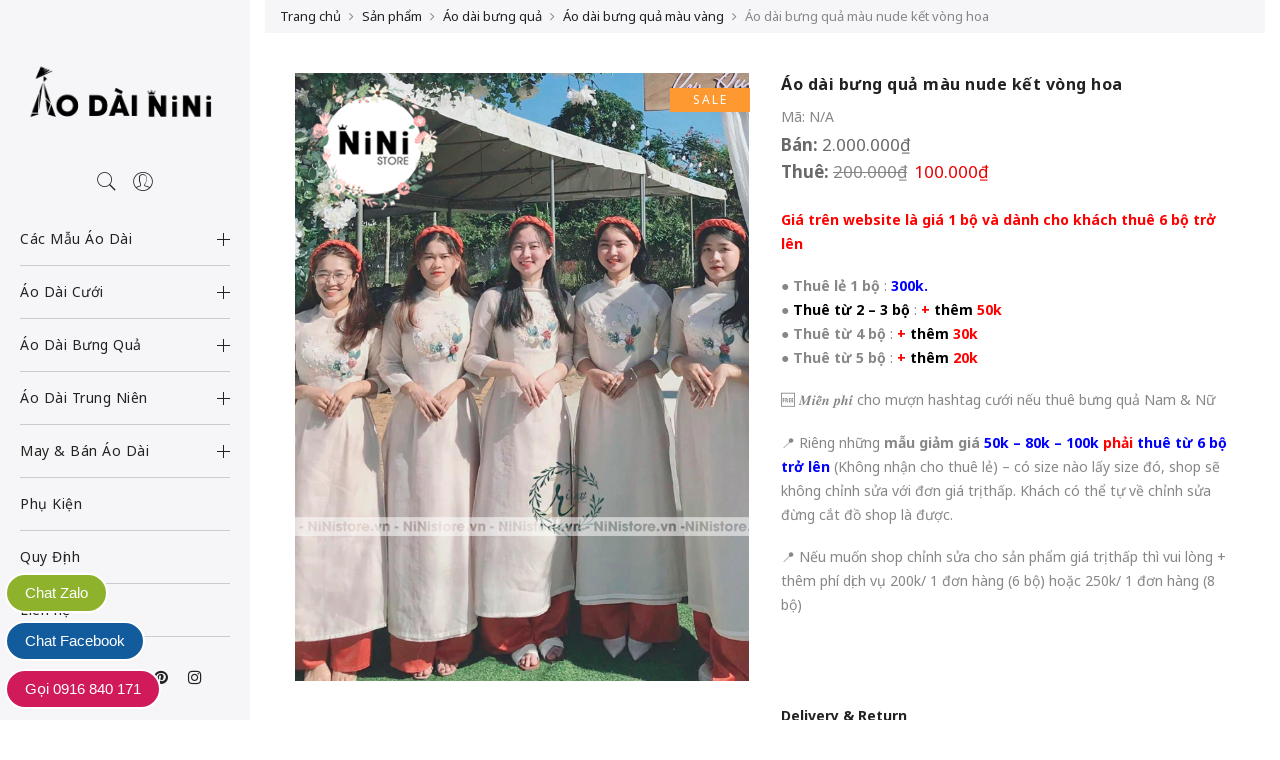

--- FILE ---
content_type: text/html; charset=UTF-8
request_url: https://aodainini.vn/shop/ao-dai-bung-qua-mau-nude-ket-vong-hoa/
body_size: 25166
content:
<!DOCTYPE html>
<html lang="vi">
	<head>
		<meta http-equiv="Content-Type" content="text/html; charset=UTF-8"/>
		<meta name="viewport" content="width=device-width, initial-scale=1.0">
		<link rel="profile" href="https://gmpg.org/xfn/11">
		<link rel="pingback" href="https://aodainini.vn/xmlrpc.php">
		<meta name='robots' content='index, follow, max-image-preview:large, max-snippet:-1, max-video-preview:-1' />

	<!-- This site is optimized with the Yoast SEO Premium plugin v17.8 (Yoast SEO v17.8) - https://yoast.com/wordpress/plugins/seo/ -->
	<title>Áo dài bưng quả màu nude kết vòng hoa - Áo Dài NiNi</title>
	<meta name="description" content="Giá trên website là giá 1 bộ và dành cho khách thuê 6 bộ trở lên ● Thuê lẻ 1 bộ : 300k. ● Thuê từ 2 - 3 bộ : + thêm 50k ● Thuê từ 4 bộ : + thêm 30k ● Thuê từ 5 bộ : + thêm 20k 🆓 𝑴𝒊𝒆̂̃𝒏 𝒑𝒉𝒊́ cho mượn hashtag cưới nếu thuê bưng quả Nam &amp; Nữ 📍 Riêng những mẫu giảm giá 50k - 80k - 100k phải thuê từ 6 bộ trở lên (Không nhận cho thuê lẻ) - có size nào lấy size đó, shop sẽ không chỉnh sửa với đơn giá trị thấp. Khách có thể tự về chỉnh sửa đừng cắt đồ shop là được. 📍 Nếu muốn shop chỉnh sửa cho sản phẩm giá trị thấp thì vui lòng + thêm phí dịch vụ 200k/ 1 đơn hàng (6 bộ) hoặc 250k/ 1 đơn hàng (8 bộ)" />
	<link rel="canonical" href="https://aodainini.vn/shop/ao-dai-bung-qua-mau-nude-ket-vong-hoa/" />
	<meta property="og:locale" content="vi_VN" />
	<meta property="og:type" content="product" />
	<meta property="og:title" content="Áo dài bưng quả màu nude kết vòng hoa" />
	<meta property="og:description" content="Giá trên website là giá 1 bộ và dành cho khách thuê 6 bộ trở lên  ● Thuê lẻ 1 bộ : 300k. ● Thuê từ 2 - 3 bộ : + thêm 50k ● Thuê từ 4 bộ : + thêm 30k ● Thuê từ 5 bộ : + thêm 20k  🆓 𝑴𝒊𝒆̂̃𝒏 𝒑𝒉𝒊́ cho mượn hashtag cưới nếu thuê bưng quả Nam &amp; Nữ  📍 Riêng những mẫu giảm giá 50k - 80k - 100k phải thuê từ 6 bộ trở lên (Không nhận cho thuê lẻ) - có size nào lấy size đó, shop sẽ không chỉnh sửa với đơn giá trị thấp. Khách có thể tự về chỉnh sửa đừng cắt đồ shop là được.  📍 Nếu muốn shop chỉnh sửa cho sản phẩm giá trị thấp thì vui lòng + thêm phí dịch vụ 200k/ 1 đơn hàng (6 bộ) hoặc 250k/ 1 đơn hàng (8 bộ)  &nbsp;" />
	<meta property="og:url" content="https://aodainini.vn/shop/ao-dai-bung-qua-mau-nude-ket-vong-hoa/" />
	<meta property="og:site_name" content="Áo Dài NiNi" />
	<meta property="article:modified_time" content="2024-11-02T12:52:40+00:00" />
	<meta property="og:image" content="https://aodainini.vn/wp-content/uploads/2023/03/00116.jpg" />
	<meta property="og:image:width" content="720" />
	<meta property="og:image:height" content="965" />
	<meta name="twitter:card" content="summary_large_image" />
	<meta name="twitter:label1" content="Availability" />
	<meta name="twitter:data1" content="In stock" />
	<script type="application/ld+json" class="yoast-schema-graph">{"@context":"https://schema.org","@graph":[{"@type":"Organization","@id":"https://aodainini.vn/#organization","name":"NiNi Store","url":"https://aodainini.vn/","sameAs":[],"logo":{"@type":"ImageObject","@id":"https://aodainini.vn/#logo","inLanguage":"vi","url":"https://aodainini.vn/wp-content/uploads/2018/11/logo.png","contentUrl":"https://aodainini.vn/wp-content/uploads/2018/11/logo.png","width":488,"height":120,"caption":"NiNi Store"},"image":{"@id":"https://aodainini.vn/#logo"}},{"@type":"WebSite","@id":"https://aodainini.vn/#website","url":"https://aodainini.vn/","name":"\u00c1o D\u00e0i NiNi","description":"ninistore","publisher":{"@id":"https://aodainini.vn/#organization"},"potentialAction":[{"@type":"SearchAction","target":{"@type":"EntryPoint","urlTemplate":"https://aodainini.vn/?s={search_term_string}"},"query-input":"required name=search_term_string"}],"inLanguage":"vi"},{"@type":"ImageObject","@id":"https://aodainini.vn/shop/ao-dai-bung-qua-mau-nude-ket-vong-hoa/#primaryimage","inLanguage":"vi","url":"https://aodainini.vn/wp-content/uploads/2023/03/00116.jpg","contentUrl":"https://aodainini.vn/wp-content/uploads/2023/03/00116.jpg","width":720,"height":965},{"@type":["WebPage","ItemPage"],"@id":"https://aodainini.vn/shop/ao-dai-bung-qua-mau-nude-ket-vong-hoa/#webpage","url":"https://aodainini.vn/shop/ao-dai-bung-qua-mau-nude-ket-vong-hoa/","name":"\u00c1o d\u00e0i b\u01b0ng qu\u1ea3 m\u00e0u nude k\u1ebft v\u00f2ng hoa - \u00c1o D\u00e0i NiNi","isPartOf":{"@id":"https://aodainini.vn/#website"},"primaryImageOfPage":{"@id":"https://aodainini.vn/shop/ao-dai-bung-qua-mau-nude-ket-vong-hoa/#primaryimage"},"datePublished":"2023-03-03T08:16:42+00:00","dateModified":"2024-11-02T12:52:40+00:00","breadcrumb":{"@id":"https://aodainini.vn/shop/ao-dai-bung-qua-mau-nude-ket-vong-hoa/#breadcrumb"},"inLanguage":"vi","potentialAction":[{"@type":"ReadAction","target":["https://aodainini.vn/shop/ao-dai-bung-qua-mau-nude-ket-vong-hoa/"]}]},{"@type":"BreadcrumbList","@id":"https://aodainini.vn/shop/ao-dai-bung-qua-mau-nude-ket-vong-hoa/#breadcrumb","itemListElement":[{"@type":"ListItem","position":1,"name":"Home","item":"https://aodainini.vn/"},{"@type":"ListItem","position":2,"name":"S\u1ea3n ph\u1ea9m","item":"https://aodainini.vn/shop/"},{"@type":"ListItem","position":3,"name":"\u00c1o d\u00e0i b\u01b0ng qu\u1ea3 m\u00e0u nude k\u1ebft v\u00f2ng hoa"}]}]}</script>
	<meta property="og:availability" content="instock" />
	<meta property="product:availability" content="instock" />
	<meta property="product:condition" content="new" />
	<!-- / Yoast SEO Premium plugin. -->


<link rel='dns-prefetch' href='//fonts.googleapis.com' />
<link rel="alternate" type="application/rss+xml" title="Dòng thông tin Áo Dài NiNi &raquo;" href="https://aodainini.vn/feed/" />
<link rel="alternate" type="application/rss+xml" title="Dòng phản hồi Áo Dài NiNi &raquo;" href="https://aodainini.vn/comments/feed/" />
<link rel="alternate" type="application/rss+xml" title="Áo Dài NiNi &raquo; Áo dài bưng quả màu nude kết vòng hoa Dòng phản hồi" href="https://aodainini.vn/shop/ao-dai-bung-qua-mau-nude-ket-vong-hoa/feed/" />
<style type="text/css">
img.wp-smiley,
img.emoji {
	display: inline !important;
	border: none !important;
	box-shadow: none !important;
	height: 1em !important;
	width: 1em !important;
	margin: 0 .07em !important;
	vertical-align: -0.1em !important;
	background: none !important;
	padding: 0 !important;
}
</style>
	<link rel='stylesheet' id='wp-block-library-css'  href='https://aodainini.vn/wp-includes/css/dist/block-library/style.min.css?ver=5.8.12' type='text/css' media='all' />
<link data-minify="1" rel='stylesheet' id='wc-blocks-vendors-style-css'  href='https://aodainini.vn/wp-content/cache/min/1/wp-content/plugins/woocommerce/packages/woocommerce-blocks/build/wc-blocks-vendors-style-4726c78020a4aae40da0565e715474df.css' type='text/css' media='all' />
<link data-minify="1" rel='stylesheet' id='wc-blocks-style-css'  href='https://aodainini.vn/wp-content/cache/min/1/wp-content/plugins/woocommerce/packages/woocommerce-blocks/build/wc-blocks-style-b942d671e97db32f8ebbb0ac05bb3df1.css' type='text/css' media='all' />
<link data-minify="1" rel='stylesheet' id='extendify-utilities-css'  href='https://aodainini.vn/wp-content/cache/min/1/wp-content/plugins/ml-slider/extendify-sdk/public/build/extendify-utilities-b58db574f188f476f80cb60ae1d8d7b9.css' type='text/css' media='all' />
<link rel='stylesheet' id='photoswipe-css'  href='https://aodainini.vn/wp-content/plugins/woocommerce/assets/css/photoswipe/photoswipe.min.css?ver=6.1.2' type='text/css' media='all' />
<link rel='stylesheet' id='photoswipe-default-skin-css'  href='https://aodainini.vn/wp-content/plugins/woocommerce/assets/css/photoswipe/default-skin/default-skin.min.css?ver=6.1.2' type='text/css' media='all' />
<style id='woocommerce-inline-inline-css' type='text/css'>
.woocommerce form .form-row .required { visibility: visible; }
</style>
<link data-minify="1" rel='stylesheet' id='wpa-wcvs-frontend-css'  href='https://aodainini.vn/wp-content/cache/min/1/wp-content/plugins/wpa-woocommerce-variation-swatch/assets/css/wcvs-frontend-1a7839d163cf167ea58451e2eb32a550.css' type='text/css' media='all' />
<link rel='stylesheet' id='ez-icomoon-css'  href='https://aodainini.vn/wp-content/plugins/easy-table-of-contents/vendor/icomoon/style.min.css?ver=2.0.17' type='text/css' media='all' />
<link rel='stylesheet' id='ez-toc-css'  href='https://aodainini.vn/wp-content/plugins/easy-table-of-contents/assets/css/screen.min.css?ver=2.0.17' type='text/css' media='all' />
<style id='ez-toc-inline-css' type='text/css'>
div#ez-toc-container p.ez-toc-title {font-size: 120%;}div#ez-toc-container p.ez-toc-title {font-weight: 500;}div#ez-toc-container ul li {font-size: 95%;}
</style>
<link data-minify="1" rel='stylesheet' id='jas-claue-parent-style-css'  href='https://aodainini.vn/wp-content/cache/min/1/wp-content/themes/claue/style-9cf496e7f8e2212dbe29b69921353e7b.css' type='text/css' media='all' />
<link rel='stylesheet' id='jas-font-google-css'  href='https://fonts.googleapis.com/css?family=Poppins%3A300%2C400%2C500%2C600%2C700%7CLibre+Baskerville%3A400italic%7CNoto+Sans%3A400%2C700&#038;subset=latin%2Clatin-ext&#038;ver=5.8.12' type='text/css' media='all' />
<link rel='stylesheet' id='fontawesome-css'  href='https://aodainini.vn/wp-content/themes/claue/assets/vendors/font-awesome/css/font-awesome.min.css?ver=5.8.12' type='text/css' media='all' />
<link rel='stylesheet' id='font-stroke-css'  href='https://aodainini.vn/wp-content/themes/claue/assets/vendors/font-stroke/css/font-stroke.min.css?ver=5.8.12' type='text/css' media='all' />
<link data-minify="1" rel='stylesheet' id='slick-css'  href='https://aodainini.vn/wp-content/cache/min/1/wp-content/themes/claue/assets/vendors/slick/slick-df572c02f7ca4bebcd4c0eed3d7b6cea.css' type='text/css' media='all' />
<link data-minify="1" rel='stylesheet' id='jas-claue-animated-css'  href='https://aodainini.vn/wp-content/cache/min/1/wp-content/themes/claue/assets/css/animate-e91204b10aa78831c645c2106522c699.css' type='text/css' media='all' />
<link data-minify="1" rel='stylesheet' id='jas-claue-style-css'  href='https://aodainini.vn/wp-content/cache/min/1/wp-content/themes/claue-child/style-e1a6d3ec09aa467ac06bbfd9d8ba057d.css' type='text/css' media='all' />
<style id='jas-claue-style-inline-css' type='text/css'>
.jas-branding {max-width: 200px;margin: auto;}.jas-wc .page-head, .jas-wc-single .page-head {background-image:  url(https://aodainini.vn/wp-content/uploads/2018/11/cover.jpg);background-size:       cover;background-repeat:     repeat-y;background-position:   center center;background-attachment: scroll;background-color: #bcbcbc;}.jas-portfolio .page-head {background-image:  url(https://janstudio.net/claue/demo/wp-content/uploads/2016/10/shop-category.jpg);background-size:       cover;background-repeat:     no-repeat;background-position:   center center;background-attachment: scroll;}body, .jas-menu > li > a, .f__pop, .jas-menu ul li a {font-family: "Noto Sans";font-weight: 400;font-size:14px;color:#878787}h1, h2, h3, h4, h5, h6, .f__pop {font-family: "Noto Sans";font-weight:700}h1, h2, h3, h4, h5, h6 {color:#222}h1 { font-size:48px; }h2 { font-size:36px; }h3 { font-size:24px; }h4 { font-size:21px; }h5 { font-size:18px; }h6 { font-size:16px; }a:hover, a:active,.cp, .chp:hover,.inside-thumb a:hover,.jas-blog-slider .post-thumbnail > div a:hover,.shop-top-sidebar .product-categories li.current-cat > a,.quantity .qty a:hover,.cart .yith-wcwl-add-to-wishlist a:hover,.woocommerce-MyAccount-navigation ul li:hover a,.woocommerce-MyAccount-navigation ul li.is-active a {color: #c00006;}input[type="submit"]:hover,button:hover,a.button:hover,.jas-ajax-load a:hover,.widget .tagcloud a:hover,.jas-ajax-load a:hover,.cart .yith-wcwl-add-to-wishlist:hover,.p-video a:hover,button.button:hover {border-color: #c00006;}input[type="submit"]:hover,button:hover,a.button:hover,button.button:hover,.jas-ajax-load a:hover,.bgp, .bghp:hover,.signup-newsletter-form input.submit-btn:hover,.widget .tagcloud a:hover,.widget_price_filter .ui-slider-range,.widget_price_filter .ui-state-default,.jas-mini-cart .checkout,.jas-ajax-load a:hover,.metaslider .flexslider .flex-prev, .metaslider .flexslider .flex-next,button.single_add_to_cart_button,.jas_wcpb_add_to_cart.single_add_to_cart_button,.jas-service[class*="icon-"] .icon:before,.cart__popup-action .checkout-button,div.wpforms-container-full .wpforms-form button[type="submit"],div.wpforms-container-full .wpforms-form button[type="submit"]:hover {background-color: #c00006;}a,h1, h2, h3, h4, h5, h6,input[type="submit"],button,a.button,.jas-ajax-load a,.cd,.wp-caption-text,#jas-header .jas-social a,#jas-backtop:hover span i,.page-numbers li,.page-numbers li a,.jas-portfolio-single .portfolio-meta span,.sidebar .widget ul li:before,.widget ul.product_list_widget li a span.product-title,.widget .tagcloud a,.filter-trigger:hover,.filter-trigger:focus,.jas-mini-cart .mini_cart_item a:nth-child(2),.btn-atc .yith-wcwl-add-to-wishlist .ajax-loading,.product-category h3,.quantity input.input-text[type="number"],.cart .yith-wcwl-add-to-wishlist a,.wc-tabs li.active a,.wc-tabs li a:hover,.shop_table th,.order-total,.order-total td,.woocommerce-MyAccount-navigation ul li a,.jas-filter a.selected,.jas-filter a:hover,.jas-row .vc_tta-color-grey.vc_tta-style-classic .vc_tta-tab > a:focus, .jas-row .vc_tta-color-grey.vc_tta-style-classic .vc_tta-tab > a:hover,.jas-row .vc_tta-color-grey.vc_tta-style-classic .vc_tta-tab.vc_active > a,.metaslider .flexslider .caption-wrap h2,.metaslider .flexslider .caption-wrap h3,.metaslider .flexslider .caption-wrap h4,.jas-menu ul li:hover > a,#jas-mobile-menu ul li a,.holder {color: #222;}input:not([type="submit"]):not([type="checkbox"]):focus,textarea:focus,.error-404.not-found a,.more-link,.widget .tagcloud a,.widget .woocommerce-product-search,.widget .search-form,.woocommerce .widget_layered_nav ul.yith-wcan-label li a:hover,.woocommerce-page .widget_layered_nav ul.yith-wcan-label li a:hover,.woocommerce .widget_layered_nav ul.yith-wcan-label li.chosen a,.woocommerce-page .widget_layered_nav ul.yith-wcan-label li.chosen a,.jas-ajax-load a,form .quantity,.quantity input.input-text[type="number"]:focus,.cart .yith-wcwl-add-to-wishlist,.wc-tabs li.active a,.p-video a,.jas-filter a.selected,.jas-row .vc_tta-color-grey.vc_tta-style-classic .vc_tta-tab > a:focus, .jas-row .vc_tta-color-grey.vc_tta-style-classic .vc_tta-tab > a:hover,.jas-row .vc_tta-color-grey.vc_tta-style-classic .vc_tta-tab.vc_active > a {border-color: #222;}mark,.signup-newsletter-form input.submit-btn,.error-404.not-found a:hover,.more-link:hover,.widget h4.widget-title:after,.widget .woocommerce-product-search input[type="submit"],.widget .search-form .search-submit,.woocommerce .widget_layered_nav ul.yith-wcan-label li a:hover,.woocommerce-page .widget_layered_nav ul.yith-wcan-label li a:hover,.woocommerce .widget_layered_nav ul.yith-wcan-label li.chosen a,.woocommerce-page .widget_layered_nav ul.yith-wcan-label li.chosen a,.jas-mini-cart .button,.btn-quickview:hover,.tab-heading:after,.product-extra-title h2:before,.product-extra-title h2:after,.section-title:before,.section-title:after {background-color: #222;}body { background-color: #fff}body { color: #878787}h1, h2, h3, h4, h5, h6 { color: #222}.jas-socials a,.header-text,.header__top .jas-action a {color: #878787;}.jas-menu > li > a,#jas-mobile-menu ul > li:hover > a, #jas-mobile-menu ul > li.current-menu-item > a, #jas-mobile-menu ul > li.current-menu-parent > a, #jas-mobile-menu ul > li.current-menu-ancestor > a,#jas-mobile-menu ul > li:hover > .holder, #jas-mobile-menu ul > li.current-menu-item > .holder,#jas-mobile-menu ul > li.current-menu-parent  > .holder,#jas-mobile-menu ul > li.current-menu-ancestor > .holder,.jas-menu li.current-product_cat-ancestor > a,.jas-action a {color: #222;}.jas-menu li > a:hover,.jas-menu li.current-menu-ancestor > a,.jas-menu li.current-menu-item > a,.jas-account-menu a:hover,.jas-action a:hover {color: #c00006;}.jas-menu ul a, .jas-account-menu ul a, .jas-menu ul li a {color: #878787;}.jas-menu ul li a:hover {color: #222;}.jas-account-menu ul, .jas-menu > li > ul {background: rgba(255, 255, 255, 0.95);}.home .header__transparent .jas-menu > li > a {color: #222;}.home .header__transparent .jas-menu li > a:hover {color: #c00006;}.home .header-sticky .jas-menu > li > a,.home .header-sticky .jas-action a  {color: #222;}.header-sticky .header__mid {background: #fff;}.header-sticky .jas-menu > li > a,.header-sticky .jas-action a  {color: #222;}.header-sticky .jas-menu li a:hover, .header-sticky .jas-menu li.current-menu-ancestor > a, .header-sticky .jas-menu li.current-menu-item > a,.header-sticky .jas-action a:hover {color: #c00006;}.header-sticky .jas-account-menu ul, .header-sticky .jas-menu > li > ul {background: rgba(255, 255, 255, 0.95);}.header-sticky .jas-menu ul li a {color: #222;}.header-sticky .jas-menu ul li a:hover,.header-sticky .jas-menu ul li.current-menu-item a,.header-sticky .jas-menu ul li.current-menu-ancestor > a {color: #c00006;}#jas-footer {background: #f6f6f8;}#jas-footer {color: #878787;}.footer__top a, .footer__bot a {color: #878787;}.footer__top .widget-title {color: #222;}.footer__top a:hover, .footer__bot a:hover {color: #c00006;}.badge span {background:#fe9931;}.badge span {color:#fff;}.badge .new {background:#c00006;}.product-image .product-attr {background:transparent;}.single-product.postid-5532 .jas-container { width: 100%; padding: 0 30px;}.sidebar .widget.yith-woocommerce-ajax-product-filter ul li:before { content:none;}.sidebar .widget.yith-woocommerce-ajax-product-filter ul li { padding-left: 0;}
</style>
<script type="text/template" id="tmpl-variation-template">
	<div class="woocommerce-variation-description">{{{ data.variation.variation_description }}}</div>
	<div class="woocommerce-variation-price">{{{ data.variation.price_html }}}</div>
	<div class="woocommerce-variation-availability">{{{ data.variation.availability_html }}}</div>
</script>
<script type="text/template" id="tmpl-unavailable-variation-template">
	<p>Rất tiếc, sản phẩm này hiện không tồn tại. Hãy chọn một phương thức kết hợp khác.</p>
</script>
<script type='text/javascript' src='https://aodainini.vn/wp-includes/js/jquery/jquery.min.js?ver=3.6.0' id='jquery-core-js'></script>
<script type='text/javascript' src='https://aodainini.vn/wp-includes/js/jquery/jquery-migrate.min.js?ver=3.3.2' id='jquery-migrate-js'></script>
<script type='text/javascript' src='https://aodainini.vn/wp-content/plugins/woocommerce/assets/js/jquery-blockui/jquery.blockUI.min.js?ver=2.7.0-wc.6.1.2' id='jquery-blockui-js'></script>
<script type='text/javascript' id='wc-add-to-cart-js-extra'>
/* <![CDATA[ */
var wc_add_to_cart_params = {"ajax_url":"\/wp-admin\/admin-ajax.php","wc_ajax_url":"\/?wc-ajax=%%endpoint%%","i18n_view_cart":"Xem gi\u1ecf h\u00e0ng","cart_url":"https:\/\/aodainini.vn\/cart\/","is_cart":"","cart_redirect_after_add":"no"};
/* ]]> */
</script>
<script type='text/javascript' src='https://aodainini.vn/wp-content/plugins/woocommerce/assets/js/frontend/add-to-cart.min.js?ver=6.1.2' id='wc-add-to-cart-js'></script>
<script data-minify="1" type='text/javascript' src='https://aodainini.vn/wp-content/cache/min/1/wp-content/plugins/js_composer/assets/js/vendors/woocommerce-add-to-cart-2e0529989f2c67f34ba4cbbb3758f767.js' id='vc_woocommerce-add-to-cart-js-js'></script>
<link rel="https://api.w.org/" href="https://aodainini.vn/wp-json/" /><link rel="alternate" type="application/json" href="https://aodainini.vn/wp-json/wp/v2/product/19606" /><link rel="EditURI" type="application/rsd+xml" title="RSD" href="https://aodainini.vn/xmlrpc.php?rsd" />
<link rel="wlwmanifest" type="application/wlwmanifest+xml" href="https://aodainini.vn/wp-includes/wlwmanifest.xml" /> 
<meta name="generator" content="WordPress 5.8.12" />
<meta name="generator" content="WooCommerce 6.1.2" />
<link rel='shortlink' href='https://aodainini.vn/?p=19606' />
	<noscript><style>.woocommerce-product-gallery{ opacity: 1 !important; }</style></noscript>
	<meta name="generator" content="Powered by WPBakery Page Builder - drag and drop page builder for WordPress."/>
<link rel="icon" href="https://aodainini.vn/wp-content/uploads/2019/12/cropped-fa-02-32x32.png" sizes="32x32" />
<link rel="icon" href="https://aodainini.vn/wp-content/uploads/2019/12/cropped-fa-02-192x192.png" sizes="192x192" />
<link rel="apple-touch-icon" href="https://aodainini.vn/wp-content/uploads/2019/12/cropped-fa-02-180x180.png" />
<meta name="msapplication-TileImage" content="https://aodainini.vn/wp-content/uploads/2019/12/cropped-fa-02-270x270.png" />
<noscript><style> .wpb_animate_when_almost_visible { opacity: 1; }</style></noscript>		<meta name="p:domain_verify" content="39595acfed3dd916cdc55b41e245b734"/>	
		<meta name="p:domain_verify" content="2c2e2709ca4392bfdfaf4b3e589253aa"/>
        <meta name="google-site-verification" content="4QJfqElAsqz_cpsxYvFhduxmdJ7xYfcYocb8WynEvg4" />
        
        		<!-- Global site tag (gtag.js) - Google Analytics -->
        <script data-no-minify="1" async src="https://aodainini.vn/wp-content/cache/busting/1/gtm-local.js"></script>
        <script>
          window.dataLayer = window.dataLayer || [];
          function gtag(){dataLayer.push(arguments);}
          gtag('js', new Date());
        
          gtag('config', 'UA-166106139-1');
        </script>
        <meta name="google-site-verification" content="c0h681a_EA1g_hsGzUHQOXGQLhI_GHuEyR_aHxgmYpM" />
        
	
		
		
        			 <meta name = "test" content = "khong phai post" />
		
				
		<!-- Google Tag Manager -->
<script>(function(w,d,s,l,i){w[l]=w[l]||[];w[l].push({'gtm.start':
new Date().getTime(),event:'gtm.js'});var f=d.getElementsByTagName(s)[0],
j=d.createElement(s),dl=l!='dataLayer'?'&l='+l:'';j.async=true;j.src=
'https://www.googletagmanager.com/gtm.js?id='+i+dl;f.parentNode.insertBefore(j,f);
})(window,document,'script','dataLayer','GTM-PC9SRNJ');</script>
<!-- End Google Tag Manager -->
		
	</head>
		<body data-rsssl=1 class="product-template-default single single-product postid-19606 theme-claue woocommerce woocommerce-page woocommerce-no-js header-lateral jan-atc-behavior-popup wpb-js-composer js-comp-ver-6.7.0 vc_responsive"  itemscope="itemscope" itemtype="http://schema.org/WebPage" >
			
			<!-- Google Tag Manager (noscript) -->
<noscript><iframe src="https://www.googletagmanager.com/ns.html?id=GTM-PC9SRNJ"
height="0" width="0" style="display:none;visibility:hidden"></iframe></noscript>
<!-- End Google Tag Manager (noscript) -->
			
					<div id="jas-wrapper">
			<header id="jas-header" class="header-5 pf"  itemscope="itemscope" itemtype="http://schema.org/WPHeader" >
	<i class="close-menu hide-md visible-1024 pe-7s-close pa"></i>
	<div class="flex column center-xs pt__60 pb__60">
		<div class="jas-branding ts__05"><a class="db" href="https://aodainini.vn/"><img class="regular-logo normal-logo" src="https://aodainini.vn/wp-content/uploads/2020/05/logoadn.png" width="859" height="348" alt="Áo Dài NiNi" /><img class="sticky-logo" src="https://aodainini.vn/wp-content/uploads/2018/11/logo.png" width="488" height="120" alt="Áo Dài NiNi" /><img class="retina-logo normal-logo" src="https://aodainini.vn/wp-content/uploads/2020/05/logoadn.png" width="429.5" height="174" alt="Áo Dài NiNi" /></a></div>		<div class="jas-action flex middle-xs center-xs pr mt__20">
							<a class="sf-open cb chp" href="javascript:void(0);" title="Search"><i class="pe-7s-search"></i></a>
						<div class="jas-my-account hidden-xs ts__05 pr"><a class="cb chp db" href="https://aodainini.vn/tai-khoan/"><i class="pe-7s-user"></i></a><ul class="pa tc"><li><a class="db cg chp" href="https://aodainini.vn/tai-khoan/">Login / Register</a></li></ul></div>		</div><!-- .jas-action -->
				<nav class="jas-navigation center-xs mt__10 mb__30">
			<div id="jas-mobile-menu" class="menu-main-menu-container"><ul id="menu-main-menu" class="menu"><li id="menu-item-16353" class="menu-item menu-item-type-custom menu-item-object-custom menu-item-has-children has-sub"><a href="https://aodainini.vn/cp/mau/"><span>Các Mẫu Áo Dài</span></a>
<ul>
	<li id="menu-item-16473" class="menu-item menu-item-type-custom menu-item-object-custom"><a href="https://aodainini.vn/cp/mau/ao-dai-truyen-thong/"><span>Áo Dài Truyền Thống</span></a></li>
	<li id="menu-item-16474" class="menu-item menu-item-type-custom menu-item-object-custom"><a href="https://aodainini.vn/cp/mau/ao-dai-nhung-lua/"><span>Áo Dài Nhung Lụa</span></a></li>
	<li id="menu-item-16475" class="menu-item menu-item-type-custom menu-item-object-custom"><a href="https://aodainini.vn/cp/mau/ao-dai-gam/"><span>Áo Dài Gấm</span></a></li>
	<li id="menu-item-16476" class="menu-item menu-item-type-custom menu-item-object-custom"><a href="https://aodainini.vn/cp/mau/ao-dai-ket-hoa/"><span>Áo Dài Kết Hoa</span></a></li>
	<li id="menu-item-16477" class="menu-item menu-item-type-custom menu-item-object-custom"><a href="https://aodainini.vn/cp/mau/ao-dai-dinh-da-pha-le/"><span>Áo Dài Đính Đá</span></a></li>
	<li id="menu-item-16478" class="menu-item menu-item-type-custom menu-item-object-custom"><a href="https://aodainini.vn/cp/mau/ao-dai-theu/"><span>Áo Dài Thêu</span></a></li>
	<li id="menu-item-16479" class="menu-item menu-item-type-custom menu-item-object-custom"><a href="https://aodainini.vn/cp/mau/ao-dai-in-3d/"><span>Áo Dài In 3D</span></a></li>
	<li id="menu-item-16480" class="menu-item menu-item-type-custom menu-item-object-custom"><a href="https://aodainini.vn/cp/mau/ao-dai-4-ta/"><span>Áo Dài 4 Tà</span></a></li>
	<li id="menu-item-16481" class="menu-item menu-item-type-custom menu-item-object-custom"><a href="https://aodainini.vn/cp/cach-tan/"><span>Áo Dài Cách Tân</span></a></li>
	<li id="menu-item-16482" class="menu-item menu-item-type-custom menu-item-object-custom"><a href="https://aodainini.vn/cp/ao-dai-dong-phuc/"><span>Áo Dài Đồng Phục</span></a></li>
</ul>
</li>
<li id="menu-item-12128" class="menu-item menu-item-type-custom menu-item-object-custom menu-item-has-children has-sub"><a href="https://aodainini.vn/cp/ao-dai-cuoi/"><span>Áo Dài Cưới</span></a>
<ul>
	<li id="menu-item-12298" class="menu-item menu-item-type-custom menu-item-object-custom"><a href="https://aodainini.vn/cp/ao-dai-cuoi/ao-dai-cuoi-co-dau/"><span>Áo Dài Cô Dâu</span></a></li>
	<li id="menu-item-12299" class="menu-item menu-item-type-custom menu-item-object-custom"><a href="https://aodainini.vn/cp/ao-dai-cuoi/ao-dai-cuoi-chu-re/"><span>Áo Dài Chú Rể</span></a></li>
	<li id="menu-item-12297" class="menu-item menu-item-type-custom menu-item-object-custom"><a href="https://aodainini.vn/cp/ao-dai-cuoi/ao-dai-cap/"><span>Áo Dài Cặp</span></a></li>
	<li id="menu-item-12300" class="menu-item menu-item-type-custom menu-item-object-custom"><a href="https://aodainini.vn/cp/dam-hoi/"><span>Áo Dài Đám Hỏi</span></a></li>
</ul>
</li>
<li id="menu-item-12127" class="menu-item menu-item-type-custom menu-item-object-custom menu-item-has-children has-sub"><a href="https://aodainini.vn/cp/ao-dai-bung-qua/"><span>Áo Dài Bưng Quả</span></a>
<ul>
	<li id="menu-item-12744" class="menu-item menu-item-type-custom menu-item-object-custom"><a href="https://aodainini.vn/cp/ao-dai-bung-qua/nu/"><span>Áo Bưng Quả Nữ</span></a></li>
	<li id="menu-item-12743" class="menu-item menu-item-type-custom menu-item-object-custom"><a href="https://aodainini.vn/cp/ao-dai-bung-qua/nam/"><span>Áo Bưng Quả Nam</span></a></li>
	<li id="menu-item-12296" class="menu-item menu-item-type-custom menu-item-object-custom"><a href="https://aodainini.vn/cp/ao-dai-bung-qua/ao-khoa-bung-qua/"><span>Áo Khỏa Bưng Quả</span></a></li>
	<li id="menu-item-12753" class="menu-item menu-item-type-custom menu-item-object-custom"><a href="https://aodainini.vn/cp/vay-dam-phu-dau/"><span>Váy Đầm Phụ Dâu</span></a></li>
</ul>
</li>
<li id="menu-item-16352" class="menu-item menu-item-type-custom menu-item-object-custom menu-item-has-children has-sub"><a href="https://aodainini.vn/cp/trung-nien/"><span>Áo Dài Trung Niên</span></a>
<ul>
	<li id="menu-item-12746" class="menu-item menu-item-type-custom menu-item-object-custom"><a href="https://aodainini.vn/cp/trung-nien/ao-dai-ba-sui/"><span>Áo Dài Bà Sui</span></a></li>
	<li id="menu-item-16355" class="menu-item menu-item-type-custom menu-item-object-custom"><a href="https://aodainini.vn/cp/trung-nien/ao-dai-me-chong/"><span>Áo Dài Mẹ Chồng</span></a></li>
</ul>
</li>
<li id="menu-item-16354" class="menu-item menu-item-type-custom menu-item-object-custom menu-item-has-children has-sub"><a href="https://aodainini.vn/cp/may/"><span>May &#038; Bán Áo Dài</span></a>
<ul>
	<li id="menu-item-17811" class="menu-item menu-item-type-custom menu-item-object-custom"><a href="https://aodainini.vn/cp/may/may-ao-dai-cuoi/"><span>May Áo Dài Cưới</span></a></li>
	<li id="menu-item-17812" class="menu-item menu-item-type-custom menu-item-object-custom"><a href="https://aodainini.vn/cp/may/ao-dai-may-san/"><span>Bán Áo Dài May Sẵn</span></a></li>
</ul>
</li>
<li id="menu-item-7555" class="menu-item menu-item-type-custom menu-item-object-custom"><a href="https://aodainini.vn/cp/phu-kien/"><span>Phụ Kiện</span></a></li>
<li id="menu-item-5853" class="menu-item menu-item-type-post_type menu-item-object-page"><a href="https://aodainini.vn/quy-dinh-thue-ban/"><span>Quy Định</span></a></li>
<li id="menu-item-5851" class="menu-item menu-item-type-post_type menu-item-object-page"><a href="https://aodainini.vn/lien-he/"><span>Liên hệ</span></a></li>
</ul></div>		</nav><!-- .jas-navigation -->
		<div class="jas-social"><a class="dib br__50 tc facebook" href="https://www.facebook.com/aodainini.vn/" target="_blank"><i class="fa fa-facebook"></i></a><a class="dib br__50 tc twitter" href="#" target="_blank"><i class="fa fa-twitter"></i></a><a class="dib br__50 tc google-plus" href="#" target="_blank"><i class="fa fa-google-plus"></i></a><a class="dib br__50 tc pinterest" href="#" target="_blank"><i class="fa fa-pinterest"></i></a><a class="dib br__50 tc instagram" href="#" target="_blank"><i class="fa fa-instagram"></i></a></div>	</div>
</header><!-- #jas-header -->
	
	<div class="jas-mini-cart jas-push-menu">
		<div class="jas-mini-cart-content">
			<h3 class="mg__0 tc cw bgb tu ls__2">Mini Cart <i class="close-cart pe-7s-close pa"></i></h3>
			<div class="widget_shopping_cart_content"></div>
		</div>
	</div><!-- .jas-mini-cart -->

<form class="header__search w__100 dn pf" role="search" method="get" action="https://aodainini.vn/"  itemprop="potentialAction" itemscope="itemscope" itemtype="http://schema.org/SearchAction" >
	<div class="pa">
		<input class="w__100 jas-ajax-search" type="text" name="s" placeholder="Search for..." />
		<input type="hidden" name="post_type" value="product">
	</div>
	<a id="sf-close" class="pa" href="#"><i class="pe-7s-close"></i></a>
</form><!-- #header__search -->
<div class="pl__15 pr__15 pt__10 pb__10 hide-md visible-1024 top-menu pf w__100">
	<div class="jas-row middle-xs">
		<div class="jas-col-sm-4 jas-col-xs-4">
			<a href="javascript:void(0);" class="jas-push-menu-btn">
				<img src="https://aodainini.vn/wp-content/themes/claue/assets/images/icons/hamburger-black.svg" width="30" height="16" alt="Menu" />			</a>
		</div>
		<div class="jas-col-sm-4 jas-col-xs-4 start-md center-sm center-xs">
			<div class="jas-branding ts__05"><a class="db" href="https://aodainini.vn/"><img class="regular-logo normal-logo" src="https://aodainini.vn/wp-content/uploads/2020/05/logoadn.png" width="859" height="348" alt="Áo Dài NiNi" /><img class="sticky-logo" src="https://aodainini.vn/wp-content/uploads/2018/11/logo.png" width="488" height="120" alt="Áo Dài NiNi" /><img class="retina-logo normal-logo" src="https://aodainini.vn/wp-content/uploads/2020/05/logoadn.png" width="429.5" height="174" alt="Áo Dài NiNi" /></a></div>		</div>
		<div class="jas-col-md-4 jas-col-sm-4 jas-col-xs-4">
			<div class="jas-action flex end-xs middle-xs">
				<a class="sf-open cb chp hidden-xs" href="javascript:void(0);"><i class="pe-7s-search"></i></a>
				<div class="jas-my-account hidden-xs ts__05 pr"><a class="cb chp db" href="https://aodainini.vn/tai-khoan/"><i class="pe-7s-user"></i></a><ul class="pa tc"><li><a class="db cg chp" href="https://aodainini.vn/tai-khoan/">Login / Register</a></li></ul></div>			</div><!-- .jas-action -->

		</div>
	</div><!-- .jas-row -->
</div><!-- .header__mid -->			
			
<div id="jas-content">
<div class="jas-wc-single wc-single-1 mb__60">
	<div class="woocommerce-notices-wrapper"></div><div class="jas-breadcrumb bgbl pt__20 pb__20 pl__15 pr__15 lh__1"><nav class="woocommerce-breadcrumb"><a href="https://aodainini.vn">Trang chủ</a><i class="fa fa-angle-right"></i><a href="https://aodainini.vn/shop/">Sản phẩm</a><i class="fa fa-angle-right"></i><a href="https://aodainini.vn/cp/ao-dai-bung-qua/">Áo dài bưng quả</a><i class="fa fa-angle-right"></i><a href="https://aodainini.vn/cp/ao-dai-bung-qua/bung-qua-mau-vang/">Áo dài bưng quả màu vàng</a><i class="fa fa-angle-right"></i>Áo dài bưng quả màu nude kết vòng hoa</nav></div>	<div class="jas-full pl__30 pr__30 jas-row">		<div class="jas-col-md-12 jas-col-xs-12">
			<div id="product-19606" class="mt__40 post-19606 product type-product status-publish has-post-thumbnail product_cat-ao-dai-bung-qua product_cat-bung-qua-mau-trang product_cat-bung-qua-mau-vang first instock sale shipping-taxable purchasable product-type-variable">
				<div class="jas-row mb__50">
					<div class="jas-col-md-6 jas-col-sm-6 jas-col-xs-12 pr">
						<div class="badge tu tc fs__12 ls__2">
	<span class="onsale pa right">Sale</span></div><div class="single-product-thumbnail pr left no-nav">
	<div class="p-thumb images woocommerce-product-gallery jas-carousel" data-slick='{"slidesToShow": 1, "slidesToScroll": 1, "adaptiveHeight":true, "asNavFor": ".p-nav", "fade":true}'>
		<div data-thumb="https://aodainini.vn/wp-content/uploads/2023/03/00116-112x150.jpg" class="p-item woocommerce-product-gallery__image jas-image-zoom"><a href="https://aodainini.vn/wp-content/uploads/2023/03/00116.jpg"><img width="720" height="965" src="https://aodainini.vn/wp-content/uploads/2023/03/00116.jpg" class="attachment-shop_single size-shop_single wp-post-image" alt="" loading="lazy" title="" data-caption="" data-src="https://aodainini.vn/wp-content/uploads/2023/03/00116.jpg" data-large_image="https://aodainini.vn/wp-content/uploads/2023/03/00116.jpg" data-large_image_width="720" data-large_image_height="965" srcset="https://aodainini.vn/wp-content/uploads/2023/03/00116.jpg 720w, https://aodainini.vn/wp-content/uploads/2023/03/00116-224x300.jpg 224w, https://aodainini.vn/wp-content/uploads/2023/03/00116-112x150.jpg 112w" sizes="(max-width: 720px) 100vw, 720px" /></a></div>	</div>

	
	</div>					</div>
					
					<div class="jas-col-md-6 jas-col-sm-6 jas-col-xs-12">
						<div class="summary entry-summary">
							<h1 class="product_title entry-title">Áo dài bưng quả màu nude kết vòng hoa</h1><p class="sku_wrapper">Mã: <span class="sku">N/A</span></p><div class="flex between-xs middle-xs price-review"><p class="price"><span class="price-wrapper"><label>Bán: </label><span class="price"><span class="woocommerce-Price-amount amount"><bdi>2.000.000<span class="woocommerce-Price-currencySymbol">&#8363;</span></bdi></span></span></span><span class="price-wrapper"><label>Thuê: </label><span class="price"><del aria-hidden="true"><span class="woocommerce-Price-amount amount"><bdi>200.000<span class="woocommerce-Price-currencySymbol">&#8363;</span></bdi></span></del> <ins><span class="woocommerce-Price-amount amount"><bdi>100.000<span class="woocommerce-Price-currencySymbol">&#8363;</span></bdi></span></ins></span></span></p>
</div><div class="woocommerce-product-details__short-description">
	<p><span style="color: #0000ff"><strong><span style="color: #ff0000">Giá trên website là giá 1 bộ và dành cho khách thuê 6 bộ trở lên</span></strong></span></p>
<p>●<strong> Thuê lẻ 1 bộ</strong> : <span style="color: #0000ff"><strong>300k.</strong></span><br />
● <span style="color: #000000"><strong>Thuê từ 2 &#8211; 3 bộ</strong> </span>: <strong><span style="color: #ff0000">+</span> <span style="color: #0000ff"><span style="color: #000000">thêm</span> <span style="color: #ff0000">50k</span></span></strong><br />
●<strong> Thuê từ 4 bộ</strong> : <strong><span style="color: #ff0000">+</span></strong><span style="color: #0000ff"><strong><span style="color: #000000"> thêm</span> <span style="color: #ff0000">30k</span></strong></span><br />
● <strong>Thuê từ 5 bộ</strong> : <span style="color: #ff0000"><strong>+</strong></span> <span style="color: #000000"><strong>thêm</strong></span> <span style="color: #ff0000"><strong>20k</strong></span></p>
<p>🆓 𝑴𝒊𝒆̂̃𝒏 𝒑𝒉𝒊́ cho mượn hashtag cưới nếu thuê bưng quả Nam &amp; Nữ</p>
<p>📍 Riêng những <strong>mẫu giảm giá <span style="color: #0000ff">50k &#8211; 80k &#8211; 100k</span> <span style="color: #ff0000">phải</span> <span style="color: #0000ff">thuê từ 6 bộ trở lên</span></strong> (Không nhận cho thuê lẻ) &#8211; có size nào lấy size đó, shop sẽ không chỉnh sửa với đơn giá trị thấp. Khách có thể tự về chỉnh sửa đừng cắt đồ shop là được.</p>
<p>📍 Nếu muốn shop chỉnh sửa cho sản phẩm giá trị thấp thì vui lòng + thêm phí dịch vụ 200k/ 1 đơn hàng (6 bộ) hoặc 250k/ 1 đơn hàng (8 bộ)</p>
<p>&nbsp;</p>
</div>
<div class="btn-atc atc-popup"><div class="extra-link mt__25 fwsb"><a data-type="shipping-return" class="jas-wc-help cd chp" href="#">Delivery &amp; Return</a></div></div><div class="wc-extra-content dib w__100 mt__30"><div style="border: 2px dashed #e54e53;padding: 20px 10px 10px 10px">

<p style="text-align: center">
<a href="https://m.me/aodainini/"><img style="margin-bottom: 15px" src="https://aodainini.vn/wp-content/uploads/2018/12/FACEBOOK.png" alt="fucoidan-button-1-04" width="330" height="57"></a>

<a href="tel:0931172247"><img style="margin-bottom: 15px" src="https://aodainini.vn/wp-content/uploads/2020/05/0931172247.png" alt="fucoidan-button-1-04" width="330" height="57"></a>
<p style="text-align: center;font-size: 15px">ĐC: 55/34 Lê Ngã, Phường Phú Trung, Quận Tân Phú, TPHCM (<a href="https://goo.gl/maps/7Hpxzrj2BXrcH8pC9" target="_blank">xem bản đồ</a>)</p>

<p style="text-align: center;font-size: 15px">Giờ làm việc: T2 - CN : 10:00 - 20:00 </p>

</p>


</div></div><div class="product_meta">

	
	
		<span class="sku_wrapper">Mã: <span class="sku">N/A</span></span>

	
	<span class="posted_in">Danh mục: <a href="https://aodainini.vn/cp/ao-dai-bung-qua/" rel="tag">Áo dài bưng quả</a>, <a href="https://aodainini.vn/cp/ao-dai-bung-qua/bung-qua-mau-trang/" rel="tag">Áo dài bưng quả màu trắng</a>, <a href="https://aodainini.vn/cp/ao-dai-bung-qua/bung-qua-mau-vang/" rel="tag">Áo dài bưng quả màu vàng</a></span>
	
	
</div>
			<div class="social-share">
				<div class="jas-social">
											<a title="Share this post on Facebook" class="cb facebook" href="http://www.facebook.com/sharer.php?u=https://aodainini.vn/shop/ao-dai-bung-qua-mau-nude-ket-vong-hoa/" onclick="javascript:window.open(this.href, '', 'menubar=no,toolbar=no,resizable=yes,scrollbars=yes,height=380,width=660');return false;">
							<i class="fa fa-facebook"></i>
						</a>
																<a title="Share this post on Twitter" class="cb twitter" href="https://twitter.com/share?url=https://aodainini.vn/shop/ao-dai-bung-qua-mau-nude-ket-vong-hoa/" onclick="javascript:window.open(this.href, '', 'menubar=no,toolbar=no,resizable=yes,scrollbars=yes,height=380,width=660');return false;">
							<i class="fa fa-twitter"></i>
						</a>
																<a title="Share this post on Pinterest" class="cb pinterest" href="//pinterest.com/pin/create/button/?url=https://aodainini.vn/shop/ao-dai-bung-qua-mau-nude-ket-vong-hoa/&media=https://aodainini.vn/wp-content/uploads/2023/03/00116.jpg&description=Áo dài bưng quả màu nude kết vòng hoa" onclick="javascript:window.open(this.href, '', 'menubar=no,toolbar=no,resizable=yes,scrollbars=yes,height=600,width=600');return false;">
							<i class="fa fa-pinterest"></i>
						</a>
																<a title="Share this post on Tumblr" class="cb tumblr" data-content="https://aodainini.vn/wp-content/uploads/2023/03/00116.jpg" href="//tumblr.com/widgets/share/tool?canonicalUrl=https://aodainini.vn/shop/ao-dai-bung-qua-mau-nude-ket-vong-hoa/" onclick="javascript:window.open(this.href, '', 'menubar=no,toolbar=no,resizable=yes,scrollbars=yes,height=600,width=540');return false;">
							<i class="fa fa-tumblr"></i>
						</a>
																													</div>
			</div>
								</div><!-- .summary -->
					</div>
				</div>

					
		<div class="woocommerce-tabs wc-tabs-wrapper pt__50">
			<div class="jas-container">
				<ul class="tabs wc-tabs flex center-xs fs__16" role="tablist">
											<li class="description_tab" id="tab-title-description" role="tab" aria-controls="tab-description">
							<a class="db br__40 cg" href="#tab-description">Mô tả</a>
						</li>
											<li class="additional_information_tab" id="tab-title-additional_information" role="tab" aria-controls="tab-additional_information">
							<a class="db br__40 cg" href="#tab-additional_information">Thông tin bổ sung</a>
						</li>
											<li class="reviews_tab" id="tab-title-reviews" role="tab" aria-controls="tab-reviews">
							<a class="db br__40 cg" href="#tab-reviews">Đánh giá (0)</a>
						</li>
									</ul>
									<div class="woocommerce-Tabs-panel woocommerce-Tabs-panel--description panel entry-content wc-tab" id="tab-description"  role="tabpanel" aria-labelledby="tab-title-description">
						
	<h2>Mô tả</h2>

<h3 style="text-align: center"><span style="color: #ff0000"><strong>CAM KẾT HÀNG GIỐNG HÌNH 100%</strong></span></h3>
<p><strong>► <span style="color: #0000ff">Hàng đảm bảo chất lượng, tuyệt đối </span><span style="color: #ff0000">GIỐNG HÌNH</span>.</strong><br />
<strong>► </strong><em>Màu có thể đậm hoặc nhạt hơn đôi chút do sự can thiệp của ánh sáng khi chụp.</em></p>
<p><span style="color: #0000ff"><strong><span style="color: #ff0000">Giá trên website là giá 1 bộ và dành cho khách thuê 6 bộ trở lên</span></strong></span></p>
<p>●<strong> Thuê lẻ 1 bộ</strong> : <span style="color: #0000ff"><strong>300k.</strong></span><br />
● <span style="color: #000000"><strong>Thuê từ 2 &#8211; 3 bộ</strong> </span>: <strong><span style="color: #ff0000">+</span> <span style="color: #0000ff"><span style="color: #000000">thêm</span> <span style="color: #ff0000">50k</span></span></strong><br />
●<strong> Thuê từ 4 bộ</strong> : <strong><span style="color: #ff0000">+</span></strong><span style="color: #0000ff"><strong><span style="color: #000000"> thêm</span> <span style="color: #ff0000">30k</span></strong></span><br />
● <strong>Thuê từ 5 bộ</strong> : <span style="color: #ff0000"><strong>+</strong></span> <span style="color: #000000"><strong>thêm</strong></span> <span style="color: #ff0000"><strong>20k</strong></span></p>
<p>🆓 𝑴𝒊𝒆̂̃𝒏 𝒑𝒉𝒊́ cho mượn hashtag cưới nếu thuê bưng quả Nam &amp; Nữ</p>
<p>📍 Riêng những <strong>mẫu giảm giá <span style="color: #0000ff">50k &#8211; 80k &#8211; 100k</span> <span style="color: #ff0000">phải</span> <span style="color: #0000ff">thuê từ 6 bộ trở lên</span></strong> (Không nhận cho thuê lẻ) &#8211; có size nào lấy size đó, shop sẽ không chỉnh sửa với đơn giá trị thấp. Khách có thể tự về chỉnh sửa đừng cắt đồ shop là được.</p>
<p>📍 Nếu muốn shop chỉnh sửa cho sản phẩm giá trị thấp thì vui lòng + thêm phí dịch vụ 200k/ 1 đơn hàng (6 bộ) hoặc 250k/ 1 đơn hàng (8 bộ)</p>
<p><span class="bluebold">●  LÀM VIỆC TỪ <span style="color: #ff0000"><strong>10H00 SÁNG – 8H00</strong></span> TỐI </span><strong>(THỨ 2 </strong><img class="emoji" src="[data-uri]" data-lazy-src="https://s.w.org/images/core/emoji/11/svg/27a1.svg" alt="➡" /><noscript><img class="emoji" src="https://s.w.org/images/core/emoji/11/svg/27a1.svg" alt="➡" /></noscript> <strong>CHỦ NHẬT</strong><strong>)<br />
</strong><span class="redbold">●  CHAT ZALO  </span><strong><span class="bluebold"><a href="tel:0916840171">0916 840 171</a></span></strong> &#8211; <a href="tel:0931172247"><strong>093 117 2247</strong></a> ĐỂ ĐƯỢC TƯ VẤN THÊM</p>
<p>&nbsp;</p>
					</div>
									<div class="woocommerce-Tabs-panel woocommerce-Tabs-panel--additional_information panel entry-content wc-tab" id="tab-additional_information"  role="tabpanel" aria-labelledby="tab-title-additional_information">
						
	<h2>Thông tin bổ sung</h2>

<table class="woocommerce-product-attributes shop_attributes">
			<tr class="woocommerce-product-attributes-item woocommerce-product-attributes-item--attribute_pa_ban-thue">
			<th class="woocommerce-product-attributes-item__label">Bán/Thuê</th>
			<td class="woocommerce-product-attributes-item__value"><p>Bán, Thuê</p>
</td>
		</tr>
	</table>
					</div>
									<div class="woocommerce-Tabs-panel woocommerce-Tabs-panel--reviews panel entry-content wc-tab" id="tab-reviews"  role="tabpanel" aria-labelledby="tab-title-reviews">
						<div id="reviews" class="woocommerce-Reviews">
	<div id="comments">
		<h2 class="woocommerce-Reviews-title">
			Đánh giá		</h2>

					<p class="woocommerce-noreviews">Chưa có đánh giá nào.</p>
			</div>

			<div id="review_form_wrapper">
			<div id="review_form">
					<div id="respond" class="comment-respond">
		<span id="reply-title" class="comment-reply-title">Hãy là người đầu tiên nhận xét &ldquo;Áo dài bưng quả màu nude kết vòng hoa&rdquo; <small><a rel="nofollow" id="cancel-comment-reply-link" href="/shop/ao-dai-bung-qua-mau-nude-ket-vong-hoa/#respond" style="display:none;">Hủy</a></small></span><form action="https://aodainini.vn/wp-comments-post.php" method="post" id="commentform" class="comment-form" novalidate><p class="comment-notes"><span id="email-notes">Email của bạn sẽ không được hiển thị công khai.</span> Các trường bắt buộc được đánh dấu <span class="required">*</span></p><div class="comment-form-rating"><label for="rating">Đánh giá của bạn&nbsp;<span class="required">*</span></label><select name="rating" id="rating" required>
						<option value="">Xếp hạng&hellip;</option>
						<option value="5">Rất tốt</option>
						<option value="4">Tốt</option>
						<option value="3">Trung bình</option>
						<option value="2">Không tệ</option>
						<option value="1">Rất tệ</option>
					</select></div><p class="comment-form-comment"><label for="comment">Nhận xét của bạn&nbsp;<span class="required">*</span></label><textarea id="comment" name="comment" cols="45" rows="8" required></textarea></p><p class="comment-form-author"><label for="author">Tên&nbsp;<span class="required">*</span></label><input id="author" name="author" type="text" value="" size="30" required /></p>
<p class="comment-form-email"><label for="email">Email&nbsp;<span class="required">*</span></label><input id="email" name="email" type="email" value="" size="30" required /></p>
<p class="comment-form-cookies-consent"><input id="wp-comment-cookies-consent" name="wp-comment-cookies-consent" type="checkbox" value="yes" /> <label for="wp-comment-cookies-consent">Lưu tên của tôi, email, và trang web trong trình duyệt này cho lần bình luận kế tiếp của tôi.</label></p>
<p class="form-submit"><input name="submit" type="submit" id="submit" class="submit" value="Gửi đi" /> <input type='hidden' name='comment_post_ID' value='19606' id='comment_post_ID' />
<input type='hidden' name='comment_parent' id='comment_parent' value='0' />
</p><p style="display: none;"><input type="hidden" id="akismet_comment_nonce" name="akismet_comment_nonce" value="034f62aad8" /></p><p style="display: none !important;"><label>&#916;<textarea name="ak_hp_textarea" cols="45" rows="8" maxlength="100"></textarea></label><input type="hidden" id="ak_js" name="ak_js" value="198"/><script>document.getElementById( "ak_js" ).setAttribute( "value", ( new Date() ).getTime() );</script></p></form>	</div><!-- #respond -->
				</div>
		</div>
	
	<div class="clear"></div>
</div>
					</div>
							</div>
		</div>

		<div class="related product-extra mt__60">
		<div class="product-extra-title tc">
			<h2 class="tu mg__0 fs__24 pr dib fwsb">Related products</h2>
		</div>

		<div class="jas-carousel" data-slick='{"slidesToShow": 4,"slidesToScroll": 1,"responsive":[{"breakpoint": 1024,"settings":{"slidesToShow": 3}},{"breakpoint": 480,"settings":{"slidesToShow": 2}}]}'>
			<div class="jas-col-md-3 jas-col-sm-4 jas-col-xs-6 mt__30 post-6295 product type-product status-publish has-post-thumbnail product_cat-ao-dai-2-ta product_cat-ao-dai-bung-qua product_cat-bung-qua-mau-hong product_cat-nu product_cat-ao-dai-ky-yeu product_cat-ao-dai-chup-hinh product_cat-co-dau-phu product_cat-ao-dai-da-hoi-du-tiec product_cat-dam-hoi product_cat-ao-dai-dam-hoi-mau-hong product_cat-ao-dai-di-chua product_cat-ao-dai-dong-phuc product_cat-cong-so product_cat-ao-dai-hoa-tiet product_cat-ao-dai-ket-cuom product_cat-ao-dai-lua-to-tam product_cat-ao-dai-mau-hong product_cat-ao-dai-truyen-thong product_cat-trang-phuc-bieu-dien product_tag-ao-dai-be-le product_tag-ao-dai-be-qua product_tag-ao-dai-be-trap-cach-tan product_tag-ao-dai-be-trap-dep product_tag-ao-dai-be-trap-mau-hong product_tag-ao-dai-bung-mam-qua product_tag-ao-dai-bung-qua-mau-moi product_tag-ao-dai-dinh-cuom product_tag-ao-dai-dinh-cuom-don-gian product_tag-ao-dai-dinh-da-o-co product_tag-ao-dai-dinh-hat-ngoc-trai-o-co product_tag-ao-dai-dinh-ngoc-trai product_tag-ao-dai-hue-xua product_tag-ao-dai-kieu-xua product_tag-ao-dai-lua-cach-tan product_tag-ao-dai-lua-tron product_tag-ao-dai-mau-hong-cam product_tag-ao-dai-mau-hong-dau product_tag-ao-dai-mau-hong-phan product_tag-do-bung-qua-dep product_tag-do-bung-qua-nu  instock sale shipping-taxable purchasable product-type-variable">
	<div class="product-inner pr">
		<div class="product-image pr">
			<span class="badge tc fs__12"><span class="banthue pa right">Bán, Thuê</span></span>			<span class="badge tc fs__12">

	<span class="onsale pa right">Sale</span></span>
<div class="product-image-flip"><a href="https://aodainini.vn/shop/ao-dai-bung-qua-mau-hong-ngoc-trai-tay-voan-bnu01/"><img width="570" height="760" src="[data-uri]" data-lazy-src="https://aodainini.vn/wp-content/uploads/2018/12/Image427-570x760.jpg" class="attachment-shop_catalog size-shop_catalog wp-post-image" alt="Image427" loading="lazy" title="Image427" /><noscript><img width="570" height="760" src="https://aodainini.vn/wp-content/uploads/2018/12/Image427-570x760.jpg" class="attachment-shop_catalog size-shop_catalog wp-post-image" alt="Image427" loading="lazy" title="Image427" /></noscript></a></div>
			<div class="product-btn pa flex column ts__03">
				
							</div>
			
						<div class="product-attr pa ts__03 cw"><p>Bán, Thuê</p>
</div>		</div><!-- .product-image -->
		<div class="product-info mt__15">
			<h3 class="product-title pr fs__14 mg__0 fwm"><a class="cd chp" href="https://aodainini.vn/shop/ao-dai-bung-qua-mau-hong-ngoc-trai-tay-voan-bnu01/">Áo dài bưng quả nữ màu hồng ngọc trai tay voan &#8211; BNU01</a></h3>
<span class="price-wrapper"><label>Bán: </label><span class="price"><span class="woocommerce-Price-amount amount"><bdi>600.000<span class="woocommerce-Price-currencySymbol">&#8363;</span></bdi></span></span></span><span class="price-wrapper"><label>Thuê: </label><span class="price"><del aria-hidden="true"><span class="woocommerce-Price-amount amount"><bdi>130.000<span class="woocommerce-Price-currencySymbol">&#8363;</span></bdi></span></del> <ins><span class="woocommerce-Price-amount amount"><bdi>50.000<span class="woocommerce-Price-currencySymbol">&#8363;</span></bdi></span></ins></span></span>		</div><!-- .product-info -->
	</div><!-- .product-inner -->
</div>
<div class="jas-col-md-3 jas-col-sm-4 jas-col-xs-6 mt__30 post-7417 product type-product status-publish has-post-thumbnail product_cat-ao-dai-bung-qua product_cat-ao-khoa product_tag-ao-cuoi-co-trang-trung-quoc product_tag-ao-cuoi-kieu-trung-hoa product_tag-ao-cuoi-nguoi-hoa product_tag-ao-cuoi-truyen-thong-trung-quoc product_tag-ao-khoa-nguoi-hoa product_tag-do-cuoi-trung-quoc product_tag-quan-ao-cuoi-trung-quoc product_tag-trang-phuc-cuoi-nguoi-hoa product_tag-vay-cuoi-trung-quoc  instock sale shipping-taxable purchasable product-type-variable">
	<div class="product-inner pr">
		<div class="product-image pr">
			<span class="badge tc fs__12"><span class="banthue pa right">Bán, Thuê</span></span>			<span class="badge tc fs__12">

	<span class="onsale pa right">Sale</span></span>
<div class="product-image-flip"><a href="https://aodainini.vn/shop/ao-khoa-nam-bung-qua-mau-den/"><img width="570" height="760" src="[data-uri]" data-lazy-src="https://aodainini.vn/wp-content/uploads/2019/02/012-570x760.jpg" class="attachment-shop_catalog size-shop_catalog wp-post-image" alt="012" loading="lazy" title="012" /><noscript><img width="570" height="760" src="https://aodainini.vn/wp-content/uploads/2019/02/012-570x760.jpg" class="attachment-shop_catalog size-shop_catalog wp-post-image" alt="012" loading="lazy" title="012" /></noscript></a><a href="https://aodainini.vn/shop/ao-khoa-nam-bung-qua-mau-den/" class="db pa back" title="Áo khỏa nam bưng quả màu đen-KNA08"><img width="570" height="760" src="https://aodainini.vn/wp-content/uploads/2019/02/O1CN011WQCIs6IwBRFLRk_2010072782-570x760.jpg" class="wp-image-flip" alt="" loading="lazy" /></a></div>
			<div class="product-btn pa flex column ts__03">
				
							</div>
			
						<div class="product-attr pa ts__03 cw"><p>Bán, Thuê</p>
</div>		</div><!-- .product-image -->
		<div class="product-info mt__15">
			<h3 class="product-title pr fs__14 mg__0 fwm"><a class="cd chp" href="https://aodainini.vn/shop/ao-khoa-nam-bung-qua-mau-den/">Áo khỏa nam bưng quả màu đen-KNA08</a></h3>
<span class="price-wrapper"><label>Bán: </label><span class="price"><span class="woocommerce-Price-amount amount"><bdi>600.000<span class="woocommerce-Price-currencySymbol">&#8363;</span></bdi></span></span></span><span class="price-wrapper"><label>Thuê: </label><span class="price"><del aria-hidden="true"><span class="woocommerce-Price-amount amount"><bdi>200.000<span class="woocommerce-Price-currencySymbol">&#8363;</span></bdi></span></del> <ins><span class="woocommerce-Price-amount amount"><bdi>150.000<span class="woocommerce-Price-currencySymbol">&#8363;</span></bdi></span></ins></span></span>		</div><!-- .product-info -->
	</div><!-- .product-inner -->
</div>
<div class="jas-col-md-3 jas-col-sm-4 jas-col-xs-6 mt__30 post-8730 product type-product status-publish has-post-thumbnail product_cat-ao-dai-2-ta product_cat-ao-dai-bung-qua product_cat-bung-qua-mau-xanh product_cat-nu product_cat-ao-dai-ky-yeu product_cat-ao-dai-chup-hinh product_cat-co-dau-phu product_cat-ao-dai-da-hoi-du-tiec product_cat-ao-dai-di-chua product_cat-cong-so product_cat-giao-vien product_cat-ao-dai-hoa-tiet product_cat-ao-dai-ket-hoa product_cat-ao-dai-lua-to-tam product_cat-ao-dai-mau-xanh product_cat-ao-dai-truyen-thong product_tag-ao-dai-4-ta-hoa-nhi product_tag-ao-dai-be-le product_tag-ao-dai-be-qua product_tag-ao-dai-be-trap-cach-tan product_tag-ao-dai-be-trap-dep product_tag-ao-dai-bung-mam-qua product_tag-ao-dai-bung-qua-mau-moi product_tag-ao-dai-co-kieng-dinh-hat product_tag-ao-dai-dinh-cuom product_tag-ao-dai-dinh-cuom-don-gian product_tag-ao-dai-dinh-da-o-co product_tag-ao-dai-dinh-hat product_tag-ao-dai-dinh-hat-ngoc-trai-o-co product_tag-ao-dai-dinh-ngoc-trai product_tag-ao-dai-hue-xua product_tag-ao-dai-kieu-xua product_tag-ao-dai-lua-cach-tan product_tag-ao-dai-lua-to-tam-cao-cap product_tag-ao-dai-lua-to-tam-mau-xanh product_tag-ao-dai-lua-tron product_tag-ao-dai-mau-xanh-com product_tag-ao-dai-mau-xanh-la-cay product_tag-ao-dai-mau-xanh-ngoc product_tag-ao-dai-mau-xanh-reu product_tag-ao-dai-mau-xanh-thien-thanh product_tag-ao-dai-thoi-xua product_tag-do-bung-qua-dep product_tag-do-bung-qua-nu product_tag-phu-kien-dinh-ao-dai product_tag-phu-kien-may-ao-dai last instock sale shipping-taxable purchasable product-type-variable">
	<div class="product-inner pr">
		<div class="product-image pr">
			<span class="badge tc fs__12"><span class="banthue pa right">Bán, Thuê</span></span>			<span class="badge tc fs__12">

	<span class="onsale pa right">Sale</span></span>
<div class="product-image-flip"><a href="https://aodainini.vn/shop/ao-dai-bung-qua-nu-mau-xanh-ket-hoa/"><img width="570" height="760" src="[data-uri]" data-lazy-src="https://aodainini.vn/wp-content/uploads/2019/06/SOC_7067-1-1-570x760.jpg" class="attachment-shop_catalog size-shop_catalog wp-post-image" alt="ao-dai-bung-qua-mau-xanh-nhat-hoa-van-duyen-dang" loading="lazy" title="ao-dai-bung-qua-mau-xanh-nhat-hoa-van-duyen-dang" /><noscript><img width="570" height="760" src="https://aodainini.vn/wp-content/uploads/2019/06/SOC_7067-1-1-570x760.jpg" class="attachment-shop_catalog size-shop_catalog wp-post-image" alt="ao-dai-bung-qua-mau-xanh-nhat-hoa-van-duyen-dang" loading="lazy" title="ao-dai-bung-qua-mau-xanh-nhat-hoa-van-duyen-dang" /></noscript></a></div>
			<div class="product-btn pa flex column ts__03">
				
							</div>
			
						<div class="product-attr pa ts__03 cw"><p>Bán, Thuê</p>
</div>		</div><!-- .product-image -->
		<div class="product-info mt__15">
			<h3 class="product-title pr fs__14 mg__0 fwm"><a class="cd chp" href="https://aodainini.vn/shop/ao-dai-bung-qua-nu-mau-xanh-ket-hoa/">Áo dài bưng quả nữ màu xanh kết hoa-BNU12</a></h3>
<span class="price-wrapper"><label>Bán: </label><span class="price"><span class="woocommerce-Price-amount amount"><bdi>600.000<span class="woocommerce-Price-currencySymbol">&#8363;</span></bdi></span></span></span><span class="price-wrapper"><label>Thuê: </label><span class="price"><del aria-hidden="true"><span class="woocommerce-Price-amount amount"><bdi>130.000<span class="woocommerce-Price-currencySymbol">&#8363;</span></bdi></span></del> <ins><span class="woocommerce-Price-amount amount"><bdi>50.000<span class="woocommerce-Price-currencySymbol">&#8363;</span></bdi></span></ins></span></span>		</div><!-- .product-info -->
	</div><!-- .product-inner -->
</div>
<div class="jas-col-md-3 jas-col-sm-4 jas-col-xs-6 mt__30 post-8753 product type-product status-publish has-post-thumbnail product_cat-ao-dai-2-ta product_cat-ao-dai-bung-qua product_cat-bung-qua-cach-tan product_cat-bung-qua-mau-vang product_cat-nu product_cat-ao-dai-cach-tan-nu product_cat-ao-dai-ky-yeu product_cat-ao-dai-chup-hinh product_cat-co-dau-phu product_cat-ao-dai-da-hoi-du-tiec product_cat-ao-dai-hoa-tiet product_cat-ao-dai-ket-hoa product_cat-ao-dai-lua-to-tam product_cat-ao-dai-mau-vang product_cat-ao-dai-satin product_cat-ao-dai-truyen-thong product_tag-ao-dai-be-le product_tag-ao-dai-be-qua product_tag-ao-dai-be-trap-cach-tan product_tag-ao-dai-be-trap-dep product_tag-ao-dai-be-trap-mau-vang product_tag-ao-dai-bung-mam-qua product_tag-ao-dai-bung-qua-cach-tan-mau-vang product_tag-ao-dai-bung-qua-mau-moi product_tag-ao-dai-dinh-hoa product_tag-ao-dai-dinh-hoa-3d product_tag-ao-dai-hue-xua product_tag-ao-dai-in-hoa product_tag-ao-dai-kieu-xua product_tag-ao-dai-lua-cach-tan product_tag-ao-dai-lua-to-tam-cao-cap product_tag-ao-dai-lua-tron product_tag-ao-dai-mau-vang-tron product_tag-ao-dai-thoi-xua product_tag-do-bung-qua-dep product_tag-do-bung-qua-nu product_tag-phu-kien-dinh-ao-dai product_tag-phu-kien-may-ao-dai first instock sale shipping-taxable purchasable product-type-variable">
	<div class="product-inner pr">
		<div class="product-image pr">
			<span class="badge tc fs__12"><span class="banthue pa right">Bán, Thuê</span></span>			<span class="badge tc fs__12">

	<span class="onsale pa right">Sale</span></span>
<div class="product-image-flip"><a href="https://aodainini.vn/shop/ao-dai-bung-qua-nu-mau-do-do-ket-hinh-thoi/"><img width="570" height="760" src="[data-uri]" data-lazy-src="https://aodainini.vn/wp-content/uploads/2019/06/SOC_7079-3-570x760.jpg" class="attachment-shop_catalog size-shop_catalog wp-post-image" alt="SOC_7079" loading="lazy" title="SOC_7079" /><noscript><img width="570" height="760" src="https://aodainini.vn/wp-content/uploads/2019/06/SOC_7079-3-570x760.jpg" class="attachment-shop_catalog size-shop_catalog wp-post-image" alt="SOC_7079" loading="lazy" title="SOC_7079" /></noscript></a></div>
			<div class="product-btn pa flex column ts__03">
				
							</div>
			
						<div class="product-attr pa ts__03 cw"><p>Bán, Thuê</p>
</div>		</div><!-- .product-image -->
		<div class="product-info mt__15">
			<h3 class="product-title pr fs__14 mg__0 fwm"><a class="cd chp" href="https://aodainini.vn/shop/ao-dai-bung-qua-nu-mau-do-do-ket-hinh-thoi/">Áo dài bưng quả nữ màu đỏ đô kết hình thoi-BNU14</a></h3>
<span class="price-wrapper"><label>Bán: </label><span class="price"><span class="woocommerce-Price-amount amount"><bdi>600.000<span class="woocommerce-Price-currencySymbol">&#8363;</span></bdi></span></span></span><span class="price-wrapper"><label>Thuê: </label><span class="price"><del aria-hidden="true"><span class="woocommerce-Price-amount amount"><bdi>150.000<span class="woocommerce-Price-currencySymbol">&#8363;</span></bdi></span></del> <ins><span class="woocommerce-Price-amount amount"><bdi>80.000<span class="woocommerce-Price-currencySymbol">&#8363;</span></bdi></span></ins></span></span>		</div><!-- .product-info -->
	</div><!-- .product-inner -->
</div>
<div class="jas-col-md-3 jas-col-sm-4 jas-col-xs-6 mt__30 post-8800 product type-product status-publish has-post-thumbnail product_cat-ao-dai-2-ta product_cat-ao-dai-bung-qua product_cat-bung-qua-mau-do product_cat-nu product_cat-ao-dai-ky-yeu product_cat-ao-dai-chup-hinh product_cat-co-dau-phu product_cat-cong-so product_cat-giao-vien product_cat-ao-dai-hoa-tiet product_cat-ao-dai-ket-cuom product_cat-ao-dai-lua-to-tam product_cat-ao-dai-mau-do product_cat-ao-dai-truyen-thong product_tag-ao-dai-be-le product_tag-ao-dai-be-qua product_tag-ao-dai-be-trap-cach-tan product_tag-ao-dai-be-trap-dep product_tag-ao-dai-bung-mam-qua product_tag-ao-dai-bung-qua-mau-moi product_tag-ao-dai-bung-qua-size-lon-big-size product_tag-ao-dai-dinh-cuom-don-gian product_tag-ao-dai-do-tron product_tag-ao-dai-hue-xua product_tag-ao-dai-kieu-xua product_tag-ao-dai-lua-cach-tan product_tag-ao-dai-lua-do product_tag-ao-dai-lua-tron product_tag-ao-dai-mau-do-booc-do product_tag-ao-dai-mau-do-cam product_tag-ao-dai-mau-do-do-tron product_tag-ao-dai-thoi-xua product_tag-do-bung-qua-dep product_tag-do-bung-qua-nu  instock sale shipping-taxable purchasable product-type-variable">
	<div class="product-inner pr">
		<div class="product-image pr">
			<span class="badge tc fs__12"><span class="banthue pa right">Bán, Thuê</span></span>			<span class="badge tc fs__12">

	<span class="onsale pa right">Sale</span></span>
<div class="product-image-flip"><a href="https://aodainini.vn/shop/ao-dai-bung-qua-nu-mau-do-ket-hat-trai/"><img width="570" height="760" src="[data-uri]" data-lazy-src="https://aodainini.vn/wp-content/uploads/2019/06/SOC_7057-1-570x760.jpg" class="attachment-shop_catalog size-shop_catalog wp-post-image" alt="SOC_7057" loading="lazy" title="SOC_7057" /><noscript><img width="570" height="760" src="https://aodainini.vn/wp-content/uploads/2019/06/SOC_7057-1-570x760.jpg" class="attachment-shop_catalog size-shop_catalog wp-post-image" alt="SOC_7057" loading="lazy" title="SOC_7057" /></noscript></a><a href="https://aodainini.vn/shop/ao-dai-bung-qua-nu-mau-do-ket-hat-trai/" class="db pa back" title="Áo dài bưng quả nữ màu đỏ kết hạt trai-BNU11"><img width="570" height="760" src="https://aodainini.vn/wp-content/uploads/2019/06/SOC_7057-570x760.jpg" class="wp-image-flip" alt="ao-dai-dam-hoi-don-gian" loading="lazy" /></a></div>
			<div class="product-btn pa flex column ts__03">
				
							</div>
			
						<div class="product-attr pa ts__03 cw"><p>Bán, Thuê</p>
</div>		</div><!-- .product-image -->
		<div class="product-info mt__15">
			<h3 class="product-title pr fs__14 mg__0 fwm"><a class="cd chp" href="https://aodainini.vn/shop/ao-dai-bung-qua-nu-mau-do-ket-hat-trai/">Áo dài bưng quả nữ màu đỏ kết hạt trai-BNU11</a></h3>
<span class="price-wrapper"><label>Bán: </label><span class="price"><span class="woocommerce-Price-amount amount"><bdi>600.000<span class="woocommerce-Price-currencySymbol">&#8363;</span></bdi></span></span></span><span class="price-wrapper"><label>Thuê: </label><span class="price"><del aria-hidden="true"><span class="woocommerce-Price-amount amount"><bdi>130.000<span class="woocommerce-Price-currencySymbol">&#8363;</span></bdi></span></del> <ins><span class="woocommerce-Price-amount amount"><bdi>50.000<span class="woocommerce-Price-currencySymbol">&#8363;</span></bdi></span></ins></span></span>		</div><!-- .product-info -->
	</div><!-- .product-inner -->
</div>
<div class="jas-col-md-3 jas-col-sm-4 jas-col-xs-6 mt__30 post-8792 product type-product status-publish has-post-thumbnail product_cat-ao-dai-2-ta product_cat-ao-dai-an-hoi-co-dau-chu-re product_cat-ao-dai-bung-qua product_cat-bung-qua-cach-tan product_cat-bung-qua-mau-do product_cat-nam product_cat-ao-dai-cuoi product_cat-chu-re product_cat-ao-dai-cuoi-don-gian product_cat-truyen-thong product_cat-ao-dai-da-hoi-du-tiec product_cat-ao-dai-di-chua product_cat-ao-dai-dinh-hon product_cat-ao-dai-gam product_cat-ao-dai-hoa-nhi product_cat-ao-dai-hoa-tiet product_cat-khan-dong product_cat-ao-dai-mau-do product_cat-ao-dai-truyen-thong product_tag-ao-dai-cuoi-do-tron product_tag-ao-dai-cuoi-nam-nu product_tag-ao-dai-cuoi-quan-tan-binh product_tag-ao-dai-cuoi-xua product_tag-ao-dai-do-tron product_tag-ao-dai-hoa-tiet-gach-bong product_tag-ao-dai-hoa-tiet-tho-cam product_tag-ao-dai-hue-xua product_tag-ao-dai-in-hoa product_tag-ao-dai-khan-dong-nam-xua product_tag-ao-dai-kieu-moi product_tag-ao-dai-kieu-xua product_tag-ao-dai-lua-do product_tag-ao-dai-mau-do-booc-do product_tag-ao-dai-mau-do-cam product_tag-ao-dai-mau-do-do-tron product_tag-ao-dai-thoi-xua  instock shipping-taxable purchasable product-type-variable">
	<div class="product-inner pr">
		<div class="product-image pr">
			<span class="badge tc fs__12"><span class="banthue pa right">Bán, Thuê</span></span>			<div class="product-image-flip"><a href="https://aodainini.vn/shop/ao-dai-cuoi-chu-re-mau-do-phoi-gam-hoa-den-do/"><img width="570" height="760" src="[data-uri]" data-lazy-src="https://aodainini.vn/wp-content/uploads/2019/06/SOC_7097-570x760.jpg" class="attachment-shop_catalog size-shop_catalog wp-post-image" alt="SOC_7097" loading="lazy" title="SOC_7097" /><noscript><img width="570" height="760" src="https://aodainini.vn/wp-content/uploads/2019/06/SOC_7097-570x760.jpg" class="attachment-shop_catalog size-shop_catalog wp-post-image" alt="SOC_7097" loading="lazy" title="SOC_7097" /></noscript></a></div>
			<div class="product-btn pa flex column ts__03">
				
							</div>
			
						<div class="product-attr pa ts__03 cw"><p>Bán, Thuê</p>
</div>		</div><!-- .product-image -->
		<div class="product-info mt__15">
			<h3 class="product-title pr fs__14 mg__0 fwm"><a class="cd chp" href="https://aodainini.vn/shop/ao-dai-cuoi-chu-re-mau-do-phoi-gam-hoa-den-do/">Áo dài cưới chú rể màu đỏ phối gấm hoa đen &#8211; đỏ-CR14</a></h3>
<span class="price-wrapper"><label>Bán: </label><span class="price"><span class="woocommerce-Price-amount amount"><bdi>5.000.000<span class="woocommerce-Price-currencySymbol">&#8363;</span></bdi></span></span></span><span class="price-wrapper"><label>Thuê: </label><span class="price"><span class="woocommerce-Price-amount amount"><bdi>300.000<span class="woocommerce-Price-currencySymbol">&#8363;</span></bdi></span></span></span>		</div><!-- .product-info -->
	</div><!-- .product-inner -->
</div>
<div class="jas-col-md-3 jas-col-sm-4 jas-col-xs-6 mt__30 post-6316 product type-product status-publish has-post-thumbnail product_cat-ao-dai-2-ta product_cat-ao-dai-bung-qua product_cat-bung-qua-cach-tan product_cat-bung-qua-mau-vang product_cat-nu product_cat-ao-dai-cach-tan-nu product_cat-ao-dai-ky-yeu product_cat-ao-dai-chup-hinh product_cat-co-dau-phu product_cat-ao-dai-gam product_cat-ao-dai-hoa-tiet product_cat-ao-dai-ket-hoa product_cat-ao-dai-mau-vang product_cat-trang-phuc-bieu-dien product_tag-ao-dai-be-le product_tag-ao-dai-be-qua product_tag-ao-dai-be-trap-cach-tan product_tag-ao-dai-be-trap-dep product_tag-ao-dai-be-trap-mau-vang product_tag-ao-dai-bung-mam-qua product_tag-ao-dai-bung-qua-cach-tan-mau-vang product_tag-ao-dai-bung-qua-mau-moi product_tag-ao-dai-co-kieng-dinh-hat product_tag-ao-dai-dinh-cuom product_tag-ao-dai-dinh-cuom-don-gian product_tag-ao-dai-dinh-hoa product_tag-ao-dai-hoa-tiet-hoa-sen product_tag-ao-dai-in-hoa product_tag-ao-dai-lua-cach-tan product_tag-ao-dai-mau-vang-dong product_tag-ao-dai-mau-vang-tron product_tag-do-bung-qua-dep product_tag-do-bung-qua-nu product_tag-phu-kien-dinh-ao-dai product_tag-phu-kien-may-ao-dai last instock sale shipping-taxable purchasable product-type-variable">
	<div class="product-inner pr">
		<div class="product-image pr">
			<span class="badge tc fs__12"><span class="banthue pa right">Bán, Thuê</span></span>			<span class="badge tc fs__12">

	<span class="onsale pa right">Sale</span></span>
<div class="product-image-flip"><a href="https://aodainini.vn/shop/ao-dai-bung-qua-nu-cach-tan/"><img width="570" height="760" src="[data-uri]" data-lazy-src="https://aodainini.vn/wp-content/uploads/2018/12/Image448-570x760.jpg" class="attachment-shop_catalog size-shop_catalog wp-post-image" alt="Image448" loading="lazy" title="Image448" /><noscript><img width="570" height="760" src="https://aodainini.vn/wp-content/uploads/2018/12/Image448-570x760.jpg" class="attachment-shop_catalog size-shop_catalog wp-post-image" alt="Image448" loading="lazy" title="Image448" /></noscript></a></div>
			<div class="product-btn pa flex column ts__03">
				
							</div>
			
						<div class="product-attr pa ts__03 cw"><p>Bán, Thuê</p>
</div>		</div><!-- .product-image -->
		<div class="product-info mt__15">
			<h3 class="product-title pr fs__14 mg__0 fwm"><a class="cd chp" href="https://aodainini.vn/shop/ao-dai-bung-qua-nu-cach-tan/">Áo dài bưng quả nữ cách tân màu vàng mấn xoắn &#8211; BNU05</a></h3>
<span class="price-wrapper"><label>Bán: </label><span class="price"><span class="woocommerce-Price-amount amount"><bdi>700.000<span class="woocommerce-Price-currencySymbol">&#8363;</span></bdi></span></span></span><span class="price-wrapper"><label>Thuê: </label><span class="price"><del aria-hidden="true"><span class="woocommerce-Price-amount amount"><bdi>130.000<span class="woocommerce-Price-currencySymbol">&#8363;</span></bdi></span></del> <ins><span class="woocommerce-Price-amount amount"><bdi>80.000<span class="woocommerce-Price-currencySymbol">&#8363;</span></bdi></span></ins></span></span>		</div><!-- .product-info -->
	</div><!-- .product-inner -->
</div>
<div class="jas-col-md-3 jas-col-sm-4 jas-col-xs-6 mt__30 post-6344 product type-product status-publish has-post-thumbnail product_cat-ao-dai-2-ta product_cat-ao-dai-bung-qua product_cat-bung-qua-cach-tan product_cat-bung-qua-mau-trang product_cat-nam product_cat-ao-dai-cach-tan-nam product_cat-ao-dai-ky-yeu product_cat-ao-dai-chup-hinh product_cat-ao-dai-di-chua product_cat-ao-dai-mau-do product_cat-ao-dai-mau-tron product_cat-ao-dai-phi-bong product_cat-ao-dai-truyen-thong product_cat-trang-phuc-bieu-dien product_tag-ao-dai-be-le product_tag-ao-dai-be-qua product_tag-ao-dai-be-trap-cach-tan product_tag-ao-dai-be-trap-dep product_tag-ao-dai-bung-mam-qua product_tag-ao-dai-bung-qua-mau-moi product_tag-ao-dai-cuoi-do-tron product_tag-ao-dai-cuoi-gam-do product_tag-ao-dai-do-tron product_tag-ao-dai-hoa-tiet-pho-co product_tag-ao-dai-hoa-tiet-tho-cam product_tag-ao-dai-in-hoa product_tag-ao-dai-lua-cach-tan product_tag-ao-dai-lua-do product_tag-ao-dai-mau-do-booc-do product_tag-ao-dai-mau-do-cam product_tag-ao-dai-mau-do-do-tron product_tag-do-bung-qua-dep product_tag-do-bung-qua-nam product_tag-phu-kien-dinh-ao-dai product_tag-phu-kien-may-ao-dai first instock sale shipping-taxable purchasable product-type-variable">
	<div class="product-inner pr">
		<div class="product-image pr">
			<span class="badge tc fs__12"><span class="banthue pa right">Bán, Thuê</span></span>			<span class="badge tc fs__12">

	<span class="onsale pa right">Sale</span></span>
<div class="product-image-flip"><a href="https://aodainini.vn/shop/ao-dai-bung-qua-nam-mau-do-bna02/"><img width="570" height="760" src="[data-uri]" data-lazy-src="https://aodainini.vn/wp-content/uploads/2018/12/Image433-570x760.jpg" class="attachment-shop_catalog size-shop_catalog wp-post-image" alt="Image433" loading="lazy" title="Image433" /><noscript><img width="570" height="760" src="https://aodainini.vn/wp-content/uploads/2018/12/Image433-570x760.jpg" class="attachment-shop_catalog size-shop_catalog wp-post-image" alt="Image433" loading="lazy" title="Image433" /></noscript></a></div>
			<div class="product-btn pa flex column ts__03">
				
							</div>
			
						<div class="product-attr pa ts__03 cw"><p>Bán, Thuê</p>
</div>		</div><!-- .product-image -->
		<div class="product-info mt__15">
			<h3 class="product-title pr fs__14 mg__0 fwm"><a class="cd chp" href="https://aodainini.vn/shop/ao-dai-bung-qua-nam-mau-do-bna02/">Áo dài bưng quả nam màu đỏ &#8211; BNA02</a></h3>
<span class="price-wrapper"><label>Bán: </label><span class="price"><span class="woocommerce-Price-amount amount"><bdi>500.000<span class="woocommerce-Price-currencySymbol">&#8363;</span></bdi></span></span></span><span class="price-wrapper"><label>Thuê: </label><span class="price"><del aria-hidden="true"><span class="woocommerce-Price-amount amount"><bdi>100.000<span class="woocommerce-Price-currencySymbol">&#8363;</span></bdi></span></del> <ins><span class="woocommerce-Price-amount amount"><bdi>80.000<span class="woocommerce-Price-currencySymbol">&#8363;</span></bdi></span></ins></span></span>		</div><!-- .product-info -->
	</div><!-- .product-inner -->
</div>
		</div>
	</div>

				<meta itemprop="url" content="https://aodainini.vn/shop/ao-dai-bung-qua-mau-nude-ket-vong-hoa/" />
			</div><!-- #product-19606 -->
		</div>

			</div>
	
</div>
</div>		
			<footer id="jas-footer" class="bgbl footer-3"  itemscope="itemscope" itemtype="http://schema.org/WPFooter" >
			<div class="footer__top pb__80 pt__80">
			<div class="jas-container pr">
				<div class="jas-row">
					<div class="jas-col-md-4 jas-col-sm-6 jas-col-xs-12">
						<aside id="text-2" class="widget widget_text">			<div class="textwidget"><div class="footer-contact">
<p><a href="/"><img alt="Claue" src="[data-uri]" data-lazy-src="https://aodainini.vn/wp-content/uploads/2020/05/logonini.png" class="mb__15 size-full"><noscript><img alt="Claue" src="https://aodainini.vn/wp-content/uploads/2020/05/logonini.png" class="mb__15 size-full"></noscript>
</a></p>
<p class="middle-xs"><i class="pe-7s-map-marker"> </i><span>55/34 Lê Ngã, Phường Phú Trung, <br> Q.Tân Phú, TPHCM</span>  => (<a href="https://bit.ly/3hSA8Dr" target="_blank" rel="noopener">xem bản đồ</a>) </p>
<p class="middle-xs"><i class="pe-7s-call"></i> <span><a href="tel:0931172247">0931 172 247</a></span></p>

<p class="middle-xs"><i class="fa fa-facebook"></i> <a href="https://www.facebook.com/aodainini/" title="Facebook">Fb.com/AoDaiNini</a></p>

</div>


</div>
		</aside>					</div>
					<div class="jas-col-md-4 jas-col-sm-6 jas-col-xs-12">
						<aside id="nav_menu-7" class="widget widget_nav_menu"><h3 class="widget-title fwsb fs__16 mg__0 mb__30">Thông tin</h3><div class="menu-infomation-container"><ul id="menu-infomation" class="menu"><li id="menu-item-4978" class="menu-item menu-item-type-post_type menu-item-object-page menu-item-4978"><a href="https://aodainini.vn/gioi-thieu/">Giới thiệu</a></li>
<li id="menu-item-10607" class="menu-item menu-item-type-post_type menu-item-object-page menu-item-10607"><a href="https://aodainini.vn/quy-dinh-thue-ban/">Quy định cho thuê</a></li>
<li id="menu-item-4981" class="menu-item menu-item-type-post_type menu-item-object-page menu-item-4981"><a href="https://aodainini.vn/quy-dinh-doi-tra-hang/">Quy định đổi &#038; trả hàng</a></li>
<li id="menu-item-4982" class="menu-item menu-item-type-post_type menu-item-object-page menu-item-4982"><a href="https://aodainini.vn/quy-dinh-giao-nhan-hang/">Quy định giao nhận hàng</a></li>
<li id="menu-item-4980" class="menu-item menu-item-type-post_type menu-item-object-page menu-item-privacy-policy menu-item-4980"><a href="https://aodainini.vn/chinh-sach-bao-mat/">Chính sách bảo mật</a></li>
<li id="menu-item-12129" class="menu-item menu-item-type-post_type menu-item-object-page menu-item-12129"><a href="https://aodainini.vn/blog/">Tin Tức</a></li>
</ul></div></aside>					</div>
					<div class="jas-col-md-4 jas-col-sm-6 jas-col-xs-12">
						<aside id="text-5" class="widget widget_text">			<div class="textwidget"><div class="fb-page" data-adapt-container-width="true" data-height="215" data-hide-cover="false" data-href="https://www.facebook.com/aodainini" data-show-facepile="true" data-show-posts="false" data-small-header="false" data-width="340">
<div class="fb-xfbml-parse-ignore">
<blockquote cite="https://www.facebook.com/aodainini"><p>ÁO Dài Nini</p></blockquote>
</div>
</div>
<div id="fb-root"></div>
<p><script>(function(d, s, id) {
  var js, fjs = d.getElementsByTagName(s)[0];
  if (d.getElementById(id)) return;
  js = d.createElement(s); js.id = id;
  js.src = 'https://connect.facebook.net/vi_VN/sdk/xfbml.customerchat.js#xfbml=1&version=v2.12&autoLogAppEvents=1';
  fjs.parentNode.insertBefore(js, fjs);
}(document, 'script', 'facebook-jssdk'));</script></p>
</div>
		</aside>					</div>
				</div><!-- .jas-row -->
			</div><!-- .jas-container -->
		</div><!-- .footer__top -->
		<div class="footer__bot pt__20 pb__20 lh__1">
		<div class="jas-container pr tc">
			Copyright © Áo Dài Nini 2018 - 2023 <span class="cp">Claue</span> all rights reserved. Powered by <a href="https://ninistore.vn">NiniStore</a>		</div>
	</div><!-- .footer__bot -->
</footer><!-- #jas-footer -->		</div><!-- #jas-wrapper -->
		<a id="jas-backtop" class="pf br__50"><span class="tc bgp br__50 db cw"><i class="pr pe-7s-angle-up"></i></span></a>
		
				<script type="application/ld+json" class="yoast-schema-graph yoast-schema-graph--woo yoast-schema-graph--footer">{"@context":"https://schema.org","@graph":[{"@type":"Product","@id":"https://aodainini.vn/shop/ao-dai-bung-qua-mau-nude-ket-vong-hoa/#product","name":"\u00c1o d\u00e0i b\u01b0ng qu\u1ea3 m\u00e0u nude k\u1ebft v\u00f2ng hoa","url":"https://aodainini.vn/shop/ao-dai-bung-qua-mau-nude-ket-vong-hoa/","description":"Gi\u00e1 tr\u00ean website l\u00e0 gi\u00e1 1 b\u1ed9 v\u00e0 d\u00e0nh cho kh\u00e1ch thu\u00ea 6 b\u1ed9 tr\u1edf l\u00ean\r\n\r\n\u25cf Thu\u00ea l\u1ebb 1 b\u1ed9 : 300k.\r\n\u25cf Thu\u00ea t\u1eeb 2 - 3 b\u1ed9 : + th\u00eam 50k\r\n\u25cf Thu\u00ea t\u1eeb 4 b\u1ed9 : + th\u00eam 30k\r\n\u25cf Thu\u00ea t\u1eeb 5 b\u1ed9 : + th\u00eam 20k\r\n\r\n\ud83c\udd93 \ud835\udc74\ud835\udc8a\ud835\udc86\u0302\u0303\ud835\udc8f \ud835\udc91\ud835\udc89\ud835\udc8a\u0301 cho m\u01b0\u1ee3n hashtag c\u01b0\u1edbi n\u1ebfu thu\u00ea b\u01b0ng qu\u1ea3 Nam &amp; N\u1eef\r\n\r\n\ud83d\udccd Ri\u00eang nh\u1eefng m\u1eabu gi\u1ea3m gi\u00e1 50k - 80k - 100k ph\u1ea3i thu\u00ea t\u1eeb 6 b\u1ed9 tr\u1edf l\u00ean (Kh\u00f4ng nh\u1eadn cho thu\u00ea l\u1ebb) - c\u00f3 size n\u00e0o l\u1ea5y size \u0111\u00f3, shop s\u1ebd kh\u00f4ng ch\u1ec9nh s\u1eeda v\u1edbi \u0111\u01a1n gi\u00e1 tr\u1ecb th\u1ea5p. Kh\u00e1ch c\u00f3 th\u1ec3 t\u1ef1 v\u1ec1 ch\u1ec9nh s\u1eeda \u0111\u1eebng c\u1eaft \u0111\u1ed3 shop l\u00e0 \u0111\u01b0\u1ee3c.\r\n\r\n\ud83d\udccd N\u1ebfu mu\u1ed1n shop ch\u1ec9nh s\u1eeda cho s\u1ea3n ph\u1ea9m gi\u00e1 tr\u1ecb th\u1ea5p th\u00ec vui l\u00f2ng + th\u00eam ph\u00ed d\u1ecbch v\u1ee5 200k/ 1 \u0111\u01a1n h\u00e0ng (6 b\u1ed9) ho\u1eb7c 250k/ 1 \u0111\u01a1n h\u00e0ng (8 b\u1ed9)\r\n\r\n&nbsp;","image":{"@id":"https://aodainini.vn/shop/ao-dai-bung-qua-mau-nude-ket-vong-hoa/#primaryimage"},"offers":[{"@type":"AggregateOffer","lowPrice":"100000","highPrice":"2000000","offerCount":2,"priceCurrency":"VND","availability":"http://schema.org/InStock","url":"https://aodainini.vn/shop/ao-dai-bung-qua-mau-nude-ket-vong-hoa/","seller":{"@id":"https://aodainini.vn/#organization"},"@id":"https://aodainini.vn/#/schema/aggregate-offer/19606-0","offers":[{"@type":"Offer","@id":"https://aodainini.vn/#/schema/offer/19606-0","name":"\u00c1o d\u00e0i b\u01b0ng qu\u1ea3 m\u00e0u nude k\u1ebft v\u00f2ng hoa - ban","price":"2000000","priceCurrency":"VND","priceSpecification":{"@type":"PriceSpecification","valueAddedTaxIncluded":false}},{"@type":"Offer","@id":"https://aodainini.vn/#/schema/offer/19606-1","name":"\u00c1o d\u00e0i b\u01b0ng qu\u1ea3 m\u00e0u nude k\u1ebft v\u00f2ng hoa - thue","price":"100000","priceCurrency":"VND","priceSpecification":{"@type":"PriceSpecification","valueAddedTaxIncluded":false}}]}],"mainEntityOfPage":{"@id":"https://aodainini.vn/shop/ao-dai-bung-qua-mau-nude-ket-vong-hoa/#webpage"},"gtin8":"","gtin12":"","gtin13":"","gtin14":"","isbn":"","mpn":""}]}</script>

<div class="pswp" tabindex="-1" role="dialog" aria-hidden="true">
	<div class="pswp__bg"></div>
	<div class="pswp__scroll-wrap">
		<div class="pswp__container">
			<div class="pswp__item"></div>
			<div class="pswp__item"></div>
			<div class="pswp__item"></div>
		</div>
		<div class="pswp__ui pswp__ui--hidden">
			<div class="pswp__top-bar">
				<div class="pswp__counter"></div>
				<button class="pswp__button pswp__button--close" aria-label="Đóng (Esc)"></button>
				<button class="pswp__button pswp__button--share" aria-label="Chia sẻ"></button>
				<button class="pswp__button pswp__button--fs" aria-label="Bật/tắt chế độ toàn màn hình"></button>
				<button class="pswp__button pswp__button--zoom" aria-label="Phóng to/ thu nhỏ"></button>
				<div class="pswp__preloader">
					<div class="pswp__preloader__icn">
						<div class="pswp__preloader__cut">
							<div class="pswp__preloader__donut"></div>
						</div>
					</div>
				</div>
			</div>
			<div class="pswp__share-modal pswp__share-modal--hidden pswp__single-tap">
				<div class="pswp__share-tooltip"></div>
			</div>
			<button class="pswp__button pswp__button--arrow--left" aria-label="Ảnh trước (mũi tên trái)"></button>
			<button class="pswp__button pswp__button--arrow--right" aria-label="Ảnh tiếp (mũi tên phải)"></button>
			<div class="pswp__caption">
				<div class="pswp__caption__center"></div>
			</div>
		</div>
	</div>
</div>
	<script type="text/javascript">
		(function () {
			var c = document.body.className;
			c = c.replace(/woocommerce-no-js/, 'woocommerce-js');
			document.body.className = c;
		})();
	</script>
	<script type='text/javascript' src='https://aodainini.vn/wp-content/plugins/woocommerce/assets/js/photoswipe/photoswipe.min.js?ver=4.1.1-wc.6.1.2' id='photoswipe-js'></script>
<script type='text/javascript' src='https://aodainini.vn/wp-content/plugins/woocommerce/assets/js/photoswipe/photoswipe-ui-default.min.js?ver=4.1.1-wc.6.1.2' id='photoswipe-ui-default-js'></script>
<script type='text/javascript' id='wc-single-product-js-extra'>
/* <![CDATA[ */
var wc_single_product_params = {"i18n_required_rating_text":"Vui l\u00f2ng ch\u1ecdn m\u1ed9t m\u1ee9c \u0111\u00e1nh gi\u00e1","review_rating_required":"yes","flexslider":{"rtl":false,"animation":"slide","smoothHeight":true,"directionNav":false,"controlNav":"thumbnails","slideshow":false,"animationSpeed":500,"animationLoop":false,"allowOneSlide":false},"zoom_enabled":"","zoom_options":[],"photoswipe_enabled":"1","photoswipe_options":{"shareEl":false,"closeOnScroll":false,"history":false,"hideAnimationDuration":0,"showAnimationDuration":0},"flexslider_enabled":""};
/* ]]> */
</script>
<script type='text/javascript' src='https://aodainini.vn/wp-content/plugins/woocommerce/assets/js/frontend/single-product.min.js?ver=6.1.2' id='wc-single-product-js'></script>
<script type='text/javascript' src='https://aodainini.vn/wp-content/plugins/woocommerce/assets/js/js-cookie/js.cookie.min.js?ver=2.1.4-wc.6.1.2' id='js-cookie-js'></script>
<script type='text/javascript' id='woocommerce-js-extra'>
/* <![CDATA[ */
var woocommerce_params = {"ajax_url":"\/wp-admin\/admin-ajax.php","wc_ajax_url":"\/?wc-ajax=%%endpoint%%"};
/* ]]> */
</script>
<script type='text/javascript' src='https://aodainini.vn/wp-content/plugins/woocommerce/assets/js/frontend/woocommerce.min.js?ver=6.1.2' id='woocommerce-js'></script>
<script type='text/javascript' id='wc-cart-fragments-js-extra'>
/* <![CDATA[ */
var wc_cart_fragments_params = {"ajax_url":"\/wp-admin\/admin-ajax.php","wc_ajax_url":"\/?wc-ajax=%%endpoint%%","cart_hash_key":"wc_cart_hash_5df22cc9cc332dfcb3cde28457a6e849","fragment_name":"wc_fragments_5df22cc9cc332dfcb3cde28457a6e849","request_timeout":"5000"};
/* ]]> */
</script>
<script type='text/javascript' src='https://aodainini.vn/wp-content/plugins/woocommerce/assets/js/frontend/cart-fragments.min.js?ver=6.1.2' id='wc-cart-fragments-js'></script>
<script type='text/javascript' id='wpa-wcvs-frontend-js-extra'>
/* <![CDATA[ */
var wpa_wcvs = {"ajaxurl":"https:\/\/aodainini.vn\/wp-admin\/admin-ajax.php","_nonce":"8c6c788aef"};
/* ]]> */
</script>
<script data-minify="1" type='text/javascript' src='https://aodainini.vn/wp-content/cache/min/1/wp-content/plugins/wpa-woocommerce-variation-swatch/assets/js/wcvs-frontend-4bedfe72de69e16562dc84ee06edd7e5.js' id='wpa-wcvs-frontend-js'></script>
<script type='text/javascript' src='https://aodainini.vn/wp-content/themes/claue/assets/vendors/slick/slick.min.js?ver=5.8.12' id='slick-js'></script>
<script type='text/javascript' src='https://aodainini.vn/wp-content/themes/claue/assets/vendors/magnific-popup/jquery.magnific-popup.min.js?ver=5.8.12' id='magnific-popup-js'></script>
<script type='text/javascript' src='https://aodainini.vn/wp-content/plugins/js_composer/assets/lib/bower/isotope/dist/isotope.pkgd.min.js?ver=6.7.0' id='isotope-js'></script>
<script type='text/javascript' src='https://aodainini.vn/wp-content/themes/claue/assets/vendors/scrollreveal/scrollreveal.min.js?ver=5.8.12' id='scrollreveal-js'></script>
<script type='text/javascript' src='https://aodainini.vn/wp-content/themes/claue/assets/vendors/jquery-countdown/jquery.countdown.min.js?ver=5.8.12' id='countdown-js'></script>
<script type='text/javascript' src='https://aodainini.vn/wp-content/themes/claue/assets/vendors/jquery-sticky-kit/sticky-kit.min.js?ver=5.8.12' id='sticky-kit-js'></script>
<script type='text/javascript' src='https://aodainini.vn/wp-includes/js/underscore.min.js?ver=1.13.1' id='underscore-js'></script>
<script type='text/javascript' id='wp-util-js-extra'>
/* <![CDATA[ */
var _wpUtilSettings = {"ajax":{"url":"\/wp-admin\/admin-ajax.php"}};
/* ]]> */
</script>
<script type='text/javascript' src='https://aodainini.vn/wp-includes/js/wp-util.min.js?ver=5.8.12' id='wp-util-js'></script>
<script type='text/javascript' id='wc-add-to-cart-variation-js-extra'>
/* <![CDATA[ */
var wc_add_to_cart_variation_params = {"wc_ajax_url":"\/?wc-ajax=%%endpoint%%","i18n_no_matching_variations_text":"R\u1ea5t ti\u1ebfc, kh\u00f4ng c\u00f3 s\u1ea3n ph\u1ea9m n\u00e0o ph\u00f9 h\u1ee3p v\u1edbi l\u1ef1a ch\u1ecdn c\u1ee7a b\u1ea1n. H\u00e3y ch\u1ecdn m\u1ed9t ph\u01b0\u01a1ng th\u1ee9c k\u1ebft h\u1ee3p kh\u00e1c.","i18n_make_a_selection_text":"Ch\u1ecdn c\u00e1c t\u00f9y ch\u1ecdn cho s\u1ea3n ph\u1ea9m tr\u01b0\u1edbc khi cho s\u1ea3n ph\u1ea9m v\u00e0o gi\u1ecf h\u00e0ng c\u1ee7a b\u1ea1n.","i18n_unavailable_text":"R\u1ea5t ti\u1ebfc, s\u1ea3n ph\u1ea9m n\u00e0y hi\u1ec7n kh\u00f4ng t\u1ed3n t\u1ea1i. H\u00e3y ch\u1ecdn m\u1ed9t ph\u01b0\u01a1ng th\u1ee9c k\u1ebft h\u1ee3p kh\u00e1c."};
/* ]]> */
</script>
<script type='text/javascript' src='https://aodainini.vn/wp-content/plugins/woocommerce/assets/js/frontend/add-to-cart-variation.min.js?ver=6.1.2' id='wc-add-to-cart-variation-js'></script>
<script type='text/javascript' src='https://aodainini.vn/wp-includes/js/jquery/ui/core.min.js?ver=1.12.1' id='jquery-ui-core-js'></script>
<script type='text/javascript' src='https://aodainini.vn/wp-includes/js/jquery/ui/menu.min.js?ver=1.12.1' id='jquery-ui-menu-js'></script>
<script type='text/javascript' src='https://aodainini.vn/wp-includes/js/dist/vendor/regenerator-runtime.min.js?ver=0.13.7' id='regenerator-runtime-js'></script>
<script type='text/javascript' src='https://aodainini.vn/wp-includes/js/dist/vendor/wp-polyfill.min.js?ver=3.15.0' id='wp-polyfill-js'></script>
<script type='text/javascript' src='https://aodainini.vn/wp-includes/js/dist/dom-ready.min.js?ver=71883072590656bf22c74c7b887df3dd' id='wp-dom-ready-js'></script>
<script type='text/javascript' src='https://aodainini.vn/wp-includes/js/dist/hooks.min.js?ver=a7edae857aab69d69fa10d5aef23a5de' id='wp-hooks-js'></script>
<script type='text/javascript' src='https://aodainini.vn/wp-includes/js/dist/i18n.min.js?ver=5f1269854226b4dd90450db411a12b79' id='wp-i18n-js'></script>
<script type='text/javascript' id='wp-i18n-js-after'>
wp.i18n.setLocaleData( { 'text direction\u0004ltr': [ 'ltr' ] } );
</script>
<script type='text/javascript' id='wp-a11y-js-translations'>
( function( domain, translations ) {
	var localeData = translations.locale_data[ domain ] || translations.locale_data.messages;
	localeData[""].domain = domain;
	wp.i18n.setLocaleData( localeData, domain );
} )( "default", {"translation-revision-date":"2021-11-15 07:03:33+0000","generator":"GlotPress\/4.0.0-alpha.1","domain":"messages","locale_data":{"messages":{"":{"domain":"messages","plural-forms":"nplurals=1; plural=0;","lang":"vi_VN"},"Notifications":["Th\u00f4ng b\u00e1o"]}},"comment":{"reference":"wp-includes\/js\/dist\/a11y.js"}} );
</script>
<script type='text/javascript' src='https://aodainini.vn/wp-includes/js/dist/a11y.min.js?ver=0ac8327cc1c40dcfdf29716affd7ac63' id='wp-a11y-js'></script>
<script type='text/javascript' id='jquery-ui-autocomplete-js-extra'>
/* <![CDATA[ */
var uiAutocompleteL10n = {"noResults":"Kh\u00f4ng t\u00ecm th\u1ea5y k\u1ebft qu\u1ea3.","oneResult":"\u0110\u00e3 t\u00ecm th\u1ea5y 1 k\u1ebft qu\u1ea3. H\u00e3y d\u00f9ng ph\u00edm l\u00ean v\u00e0 xu\u1ed1ng \u0111\u1ec3 di chuy\u1ec3n.","manyResults":"%d k\u1ebft qu\u1ea3 \u0111\u01b0\u1ee3c t\u00ecm th\u1ea5y. S\u1eed d\u1ee5ng ph\u00edm l\u00ean \/ xu\u1ed1ng \u0111\u1ec3 xem.","itemSelected":"M\u1ee5c \u0111\u01b0\u1ee3c ch\u1ecdn."};
/* ]]> */
</script>
<script type='text/javascript' src='https://aodainini.vn/wp-includes/js/jquery/ui/autocomplete.min.js?ver=1.12.1' id='jquery-ui-autocomplete-js'></script>
<script type='text/javascript' src='https://aodainini.vn/wp-content/plugins/woocommerce/assets/js/zoom/jquery.zoom.min.js?ver=1.7.21-wc.6.1.2' id='zoom-js'></script>
<script type='text/javascript' src='https://aodainini.vn/wp-includes/js/imagesloaded.min.js?ver=4.1.4' id='imagesloaded-js'></script>
<script type='text/javascript' id='jas-claue-script-js-extra'>
/* <![CDATA[ */
var JAS_Data_Js = {"load_more":"Load More","no_more_item":"No More Items To Show","days":"days","hrs":"hrs","mins":"mins","secs":"secs","popup_remove":"Removed from the cart","popup_undo":"Undo?","header_sticky":null,"permalink":"","wc-column":"3","portfolio-column":"4","wc-single-zoom":"1","wc-sticky-atc":null};
/* ]]> */
</script>
<script data-minify="1" type='text/javascript' src='https://aodainini.vn/wp-content/cache/min/1/wp-content/themes/claue/assets/js/theme-0989273d82b9e98026669b4f7f1bae44.js' id='jas-claue-script-js'></script>
<script type='text/javascript' id='jas-claue-script-js-after'>
var JASAjaxURL = "https://aodainini.vn/wp-admin/admin-ajax.php";var JASSiteURL = "https://aodainini.vn/index.php";
</script>
<script type='text/javascript' src='https://aodainini.vn/wp-includes/js/comment-reply.min.js?ver=5.8.12' id='comment-reply-js'></script>
<script data-minify="1" type='text/javascript' src='https://aodainini.vn/wp-content/cache/min/1/wp-content/plugins/claue-addons/assets/js/3rd-29db5fb8afffa1607197e88caebe8085.js' id='jas-vendor-jquery-cookies-js'></script>
			<script>
				(function( $ ) {
					"use strict";
					jQuery('body').on('afterChange','.single-product-thumbnail .p-thumb', function(event, slick, currentSlide){
						var current = jQuery('.single-product-thumbnail .p-nav [data-slick-index="'+currentSlide+'"]');
						current.addClass('slick-current');
						current.siblings().removeClass('slick-current');
					});
					$( document.body ).off( 'wpa_wcvs_update_html' ).bind( 'wpa_wcvs_update_html', function( event, data ) {
						var productId     = data.pid,
						galleries     = $( '.variations_form' ).data( 'galleries' ),
						formData      = $( '.variations_form' ).data( 'product_variations' ),
						galleryKey    = '',
						selectedAttr  = {},
						usedImages    = [],
						output_gal    = [],
						output_thumb  = [],
						changeVariation = false,
						images;


						// Get selected size and color
						$( '#product-' + productId + ' .swatch select' ).each(function () {
							if ( $( this ).parent().parent().hasClass( 'is-color' ) ) {
								galleryKey = '_product_image_gallery_' + $( this ).data( 'attribute_name' ).replace( 'attribute_', '' ) + '-' + $( this ).val().toLowerCase();
								selectedAttr[$( this ).data( 'attribute_name' ).replace( 'attribute_', '' )] = $( this ).val();
							}
						});

						if ( typeof( galleries[galleryKey] ) !== 'undefined' && galleries[galleryKey] !== null ) {
							images = galleries[galleryKey];
						} else {
							images = galleries['default_gallery'];
							$.each( formData, function ( index, variation ) {
								$.each( selectedAttr, function ( attrName, attrValue ) {
									if ( variation['attributes']['attribute_' + attrName + ''] !== '' && variation['attributes']['attribute_' + attrName + ''] == attrValue && $.inArray( variation['image']['full_src'], usedImages ) === -1) {
										changeVariation = variation['image'];
										// image of variation
										output_gal += '<div class="p-item woocommerce-product-gallery__image jas-image-zoom">';
										output_gal += '<a href="' + changeVariation['full_src'] + '">';
										output_gal += '<img width="' + changeVariation['src_w'] + '" height="' + changeVariation['src_h'] + '" src="' + changeVariation['src'] + '" class="attachment-shop_single size-shop_single" data-src="' + changeVariation['src'] + '" data-large_image="' + changeVariation['full_src'] + '" data-large_image_width="' + changeVariation['full_src_w'] + '" data-large_image_height="' + changeVariation['full_src_h'] + '"/>';
										output_gal += '</a></div>';

										output_thumb += '<div>';
										output_thumb += '<img src="' + changeVariation['gallery_thumbnail_src'] + '" />';
										output_thumb += '</div>';

										usedImages.push( changeVariation['full_src'] );
									}
								});
							});
						}

						// Get image gallery
						$.each( images, function ( index, image ) {
							if ( image['single'] == undefined ) {
								var img_single = image['thumbnail'];
							} else {
								var img_single = image['single'];
							}

							if ( $.inArray( img_single, usedImages ) === -1 ) {
								output_gal += '<div class="p-item woocommerce-product-gallery__image jas-image-zoom">';
								output_gal += '<a href="' + image['data-large_image'] + '">';
								output_gal += '<img width="' + image['single_w'] + '" height="' + image['single_h'] + '" src="' + img_single + '" class="attachment-shop_single size-shop_single" data-src="' + image['data-src'] + '" data-large_image="' + image['data-large_image'] + '" data-large_image_width="' + image['data-large_image_width'] + '" data-large_image_height="' + image['data-large_image_height'] + '"/>';
								output_gal += '</a></div>';

								output_thumb += '<div>';
								output_thumb += '<img src="' + image['thumbnail'] + '" />';
								output_thumb += '</div>';

								usedImages.push( img_single );

								if (changeVariation && changeVariation['gallery_thumbnail_src'] == image['thumbnail']) {
									changeVariation = index;
								}
							}
						});

						if ( window._inQuickview ) {
							var output = '<div class="p-thumb images jas-carousel woocommerce-product-gallery" data-slick=\'{"focusOnSelect": true, "slidesToShow": 1, "slidesToScroll": 1, "fade":true, "dots":true}\'>' + output_gal + '</div>';
						} else {
							
								var output = '<div class="p-thumb images jas-carousel woocommerce-product-gallery" data-slick=\'{"focusOnSelect": true, "slidesToShow": 1, "slidesToScroll": 1, "asNavFor": ".p-nav", "fade":true}\'>' + output_gal + '</div>';

													}

													output += '<div class="p-nav oh jas-carousel" data-slick=\'{"slidesToShow": 4,"slidesToScroll": 1,"asNavFor": ".p-thumb","arrows": false, "focusOnSelect": true, "vertical": true,  "responsive":[{"breakpoint": 736,"settings":{"slidesToShow": 4, "vertical":false}}]}\'>' + output_thumb + '</div>';
						
						
						$( '#product-' + productId + ' .single-product-thumbnail' ).html( output );

						setTimeout(function() {
							$( '.jas-carousel' ).not( '.slick-initialized' ).slick({focusOnSelect: true});
							if ($.isNumeric(changeVariation)) {
								//$( '.jas-carousel' ).slick( 'slickGoTo', changeVariation );
							}
							if ( $( '.jas-image-zoom' ).length > 0 && ! window._inQuickview ) {
								$( '.jas-image-zoom' ).zoom({
									touch: false,
								});
							}

							// Reset the index of image on product variation
							$( 'body' ).on( 'found_variation', '.variations_form', function( ev, variation ) {
								if ( variation && variation.image && variation.image.src && variation.image.src.length > 1 ) {
									var exist = $('.jas-carousel.p-thumb .p-item img[data-large_image="'+variation.image.full_src+'"]');
									if (exist.length > 0) {
										var index = exist.parents('.p-item').attr('data-slick-index');
										$( '.jas-carousel' ).slick( 'slickGoTo', index);
									}
								}
							});
						}, 10);

						// Trigger gallery
						if ( $( '.woocommerce-product-gallery' ).length > 0 && ! window._inQuickview ) {
							$( '.woocommerce-product-gallery' ).each( function () {
								$( this ).wc_product_gallery();
							});
							$( 'body' ).on( 'click', '.pswp__container, .pswp__button--close', function() {
								$( '.pswp' ).removeAttr( 'class' ).addClass( 'pswp' );
							});
						}
					});
				})( jQuery );
			</script>
		<script>(function(w, d){
	var b = d.getElementsByTagName("body")[0];
	var s = d.createElement("script"); s.async = true;
	s.src = !("IntersectionObserver" in w) ? "https://aodainini.vn/wp-content/plugins/wp-rocket/inc/front/js/lazyload-8.15.2.min.js" : "https://aodainini.vn/wp-content/plugins/wp-rocket/inc/front/js/lazyload-10.17.min.js";
	w.lazyLoadOptions = {
		elements_selector: "img",
		data_src: "lazy-src",
		data_srcset: "lazy-srcset",
		data_sizes: "lazy-sizes",
		skip_invisible: false,
		class_loading: "lazyloading",
		class_loaded: "lazyloaded",
		threshold: 300,
		callback_load: function(element) {
			if ( element.tagName === "IFRAME" && element.dataset.rocketLazyload == "fitvidscompatible" ) {
				if (element.classList.contains("lazyloaded") ) {
					if (typeof window.jQuery != "undefined") {
						if (jQuery.fn.fitVids) {
							jQuery(element).parent().fitVids();
						}
					}
				}
			}
		}
	}; // Your options here. See "recipes" for more information about async.
	b.appendChild(s);
}(window, document));

// Listen to the Initialized event
window.addEventListener('LazyLoad::Initialized', function (e) {
    // Get the instance and puts it in the lazyLoadInstance variable
	var lazyLoadInstance = e.detail.instance;

	var observer = new MutationObserver(function(mutations) {
		mutations.forEach(function(mutation) {
			lazyLoadInstance.update();
		} );
	} );
	
	var b      = document.getElementsByTagName("body")[0];
	var config = { childList: true, subtree: true };
	
	observer.observe(b, config);
}, false);
</script>		<style>
			.float-contact {
				position: fixed;
				bottom: 5px;
				left: 5px;
				z-index: 99999;
			}
			.chat-zalo {
				background: #8eb22b;
				border-radius: 20px;
				padding: 0px 18px;
				color: white;
				display: block;
				margin-bottom: 8px;
			}
			.chat-face {
				background: #125c9e;
				border-radius: 20px;
				padding: 0px 18px;
				color: white;
				display: block;
				margin-bottom: 8px;
			}
			.float-contact .hotline {
				background: #d11a59!important;
				border-radius: 20px;
				padding: 0px 18px;
				color: white;
				display: block;
				margin-bottom: 6px;
			}
			.chat-zalo a, .chat-face a, .hotline a {
				font-size: 15px;
				color: white;
				font-weight: 500;
				text-transform: none;
				line-height: 0;
			}
		</style>
		<div class="float-contact">
			<button class="chat-zalo">
				<a href="https://zalo.me/0916840171">Chat Zalo</a>
			</button> 
			<button class="chat-face">
				<a href="https://m.me/aodainini/">Chat Facebook</a>
			</button>
			<button class="hotline">
				<a href="tel:0916840171">Gọi 0916 840 171</a>
			</button>
		</div>
	</body>
</html>
<!-- This website is like a Rocket, isn't it? Performance optimized by WP Rocket. Learn more: https://wp-rocket.me -->

--- FILE ---
content_type: text/css
request_url: https://aodainini.vn/wp-content/cache/min/1/wp-content/themes/claue-child/style-e1a6d3ec09aa467ac06bbfd9d8ba057d.css
body_size: 421
content:
.woocommerce-category-description .description{padding:2em 0;margin:60px auto;border-top:1px solid #ccc}.woocommerce-category-description .description p{text-align:justify}.badge span{width:80px}.badge .banthue{background:#d64b51;bottom:15px;top:inherit}.price-wrapper{margin:5px 0;line-height:17px;display:block}.price-wrapper>label{font-weight:700}.price .price-wrapper label,.price .price-wrapper span{font-size:17px}.sku_wrapper{margin-bottom:0!important}.post-nav{border-bottom:1px solid rgba(0,0,0,.1);color:#333;font-family:Georgia,"Times New Roman",Times,serif;font-size:14px;padding-bottom:20px}.post-nav .post-nav-prev{float:left;padding-left:15px;text-align:left}.post-nav .post-nav-next{border-left:1px solid #ddd;float:right;padding-right:15px;text-align:right}.post-nav p{color:#333;width:50%;position:relative;line-height:18px;margin-bottom:0}.post-nav p a{color:#333;text-transform:uppercase}.post-nav p a:hover{color:#c30}.post-nav .fa{position:absolute;top:2px}.post-nav .fa-angle-left{left:0}.post-nav .fa-angle-right{right:0}.post-nav a:hover{color:#333}.product-image .product-attr p{display:none}

--- FILE ---
content_type: application/javascript
request_url: https://aodainini.vn/wp-content/cache/min/1/wp-content/plugins/wpa-woocommerce-variation-swatch/assets/js/wcvs-frontend-4bedfe72de69e16562dc84ee06edd7e5.js
body_size: 1731
content:
(function($,window,document,undefined){"use strict";var _galleries;var _form_data;function wpa_wcvs_get_images(id){var galleryKey='',selectedAttributes={},usedImages=[];$('#product-'+id+' .swatch select').each(function(){if($(this).parent().parent().hasClass('is-color')){galleryKey='_product_image_gallery_'+$(this).data('attribute_name').replace('attribute_','')+'-'+$(this).val().toLowerCase()}
selectedAttributes[$(this).data('attribute_name').replace('attribute_','')]=$(this).val()});var images;var html='<div class="woocommerce-product-gallery woocommerce-product-gallery--with-images woocommerce-product-gallery--columns-4 images" data-columns="4" style="opacity: 0; transition: opacity .25s ease-in-out;">';html+='<div class="woocommerce-product-gallery__wrapper">';if(typeof(_galleries[galleryKey])!=="undefined"&&_galleries[galleryKey]!==null){images=_galleries[galleryKey];$.each(images,function(index,image){if(image.single==undefined){var img_single=image.thumbnail}else{var img_single=image.single}
if($.inArray(img_single,usedImages)===-1){html+='<div data-thumb="'+img_single+'" class="woocommerce-product-gallery__image">';html+='<a href="'+image['data-src']+'">';html+='<img width="'+image['data-large_image_width']+'" height="'+image['data-large_image_width']+'" src="'+image['data-large_image']+'" class="attachment-shop_single size-shop_single" alt="" title="" data-src="'+image['data-src']+'" data-large_image="'+image['data-large_image']+'" data-large_image_width="'+image['data-large_image_width']+'" data-large_image_height="'+image['data-large_image_height']+'"/>';html+='</a></div>';usedImages.push(img_single)}})}else{images=_galleries.default_gallery;$.each(_form_data,function(index,variation){if(Object.keys(variation.attributes).length===Object.keys(selectedAttributes).length){var chooseThisVariation=!0;$.each(selectedAttributes,function(attrName,attrValue){if(variation.attributes['attribute_'+attrName+'']!==''&&variation.attributes['attribute_'+attrName+'']!==attrValue){chooseThisVariation=!1}});if(chooseThisVariation){var image=variation.image;if($.inArray(image.thumb_src,usedImages)===-1){html+='<div data-thumb="'+image.thumb_src+'" class="woocommerce-product-gallery__image">';html+='<a href="'+image.full_src+'">';html+='<img width="'+image.src_w+'" height="'+image.src_h+'" src="'+image.src+'" class="attachment-shop_single size-shop_single" alt="" title="" data-src="'+image.full_src+'" data-large_image="'+image.src+'" data-large_image_width="'+image.src_w+'" data-large_image_height="'+image.src_h+' srcset="'+image.srcset+'"/>';html+='</a></div>';usedImages.push(image.thumb_src);return!0}}}})}
html+='</div></div>';$(document.body).trigger('wpa_wcvs_update_html',{'html':html,'pid':id})};$(document.body).bind('wpa_wcvs_update_html',function(event,data){var html=data.html,pid=data.pid;$('#product-'+pid+' .images').replaceWith(html);if($('.woocommerce-product-gallery').length>0){$('.woocommerce-product-gallery').each(function(){$(this).wc_product_gallery()})}});function wpa_wcvs_update_images(){setTimeout(function(){$('.variations_form select[data-attribute_name]').trigger('change')});var selected=[];$('body').on('click touchstart','.swatch__list--item',function(e){_form=$(this).parents('form');_galleries=_form.data('galleries');_form_data=_form.data('product_variations');_pid=_form.data('product_id');var _this=$(this),_select=_this.parent().next('.value').find('select'),_attr=_this.parent().data('attribute'),_variation=_this.data('variation'),_is_color_label=$(this).parents('.is-color').length;_select.trigger('focusin');if(!_select.find('option[value="'+_variation+'"]').length){_this.addClass('is-selected');_this.siblings('.swatch__list--item').removeClass('is-selected');_select.val('').change();_form.trigger('wpa_wcvs_no_matching_variations',[_this]);return}
if(selected.indexOf(_attr)===-1){selected.push(_attr)}
if(_this.hasClass('is-selected')){_select.val('');_this.removeClass('is-selected');delete selected[selected.indexOf(_attr)];_select.change()}else{_this.addClass('is-selected').siblings('.is-selected').removeClass('is-selected');_select.val(_variation);_select.change()}
if(_is_color_label>0){wpa_wcvs_get_images(_pid)}}).on('click','.reset_variations',function(){$(this).closest('.variations_form').find('.swatch__list--item.is-selected').removeClass('is-selected');selected=[]}).on('wpa_wcvs_no_matching_variations',function(){window.alert(wc_add_to_cart_variation_params.i18n_no_matching_variations_text)});if($('.swatch__list--item').hasClass('is-selected')){var _this=$('.swatch__list--item.is-selected'),_form=$('.variations_form'),_pid=_form.data('product_id'),_is_color_label=$(this).parents('.is-color').length;if(_is_color_label>0){wpa_wcvs_get_images(_pid)}}
$('.variations_form').on('change','select[data-attribute_name]',function(){$('.swatch__list[data-attribute]').each(function(i,e){(function(e){setTimeout(function(){var option=$(e).attr('data-attribute'),select=$(e).parent().find('.value select[name*="attribute_"]');$(e).children().each(function(i2,e2){if(!select.children('[value="'+$(e2).attr('data-variation')+'"]').length){$(e2).addClass('disabled')}else{$(e2).removeClass('disabled')}})},50)})(e)})})}
function wpa_wcvs_change_images(){$('body').on('click touchstart','div.swatch__list span',function(){var _src=$(this).data('thumb'),_src_flip=$(this).data('thumb-flip'),_img=$(this).closest('.product').find('.wp-post-image'),_img_flip=$(this).closest('.product').find('.wp-image-flip');_img.attr('src',_src);_img.attr('srcset',_src);_img_flip.attr('src',_src_flip);_img_flip.attr('srcset',_src_flip)})}
$(document).ready(function(){_galleries=$('.variations_form').data('galleries');_form_data=$('.variations_form').data('product_variations');wpa_wcvs_update_images();wpa_wcvs_change_images()})})(jQuery,window,document)

--- FILE ---
content_type: application/javascript
request_url: https://aodainini.vn/wp-content/cache/busting/1/gtm-local.js
body_size: 58025
content:

// Copyright 2012 Google Inc. All rights reserved.
 
(function(){

var data = {
"resource": {
  "version":"1",
  
  "macros":[{"function":"__e"},{"function":"__c","vtp_value":"undefined"}],
  "tags":[{"function":"__rep","vtp_containerId":"UA-166106139-1","vtp_remoteConfig":["map"],"tag_id":1},{"function":"__zone","vtp_childContainers":["list",["map","publicId","G-H0XLLT8HN3"]],"tag_id":3}],
  "predicates":[{"function":"_eq","arg0":["macro",0],"arg1":"gtm.js"}],
  "rules":[[["if",0],["add",0,1]]]
},
"runtime":[ 
]









};


var ba,ca=function(a){var b=0;return function(){return b<a.length?{done:!1,value:a[b++]}:{done:!0}}},fa=function(a){return a.raw=a},ha=function(a,b){a.raw=b;return a},ia=function(a){var b="undefined"!=typeof Symbol&&Symbol.iterator&&a[Symbol.iterator];if(b)return b.call(a);if("number"==typeof a.length)return{next:ca(a)};throw Error(String(a)+" is not an iterable or ArrayLike");},ja=function(a){for(var b,c=[];!(b=a.next()).done;)c.push(b.value);return c},ka=function(a){return a instanceof Array?a:
ja(ia(a))},la="function"==typeof Object.create?Object.create:function(a){var b=function(){};b.prototype=a;return new b},ma;if("function"==typeof Object.setPrototypeOf)ma=Object.setPrototypeOf;else{var na;a:{var oa={a:!0},pa={};try{pa.__proto__=oa;na=pa.a;break a}catch(a){}na=!1}ma=na?function(a,b){a.__proto__=b;if(a.__proto__!==b)throw new TypeError(a+" is not extensible");return a}:null}
var qa=ma,ra=function(a,b){a.prototype=la(b.prototype);a.prototype.constructor=a;if(qa)qa(a,b);else for(var c in b)if("prototype"!=c)if(Object.defineProperties){var d=Object.getOwnPropertyDescriptor(b,c);d&&Object.defineProperty(a,c,d)}else a[c]=b[c];a.Hn=b.prototype};/*

 Copyright The Closure Library Authors.
 SPDX-License-Identifier: Apache-2.0
*/
var ua=this||self,va=function(a){return a};var wa=function(){},xa=function(a){return"function"===typeof a},g=function(a){return"string"===typeof a},ya=function(a){return"number"===typeof a&&!isNaN(a)},za=Array.isArray,Aa=function(a,b){if(a&&za(a))for(var c=0;c<a.length;c++)if(a[c]&&b(a[c]))return a[c]},Ba=function(a,b){if(!ya(a)||!ya(b)||a>b)a=0,b=2147483647;return Math.floor(Math.random()*(b-a+1)+a)},Da=function(a,b){for(var c=new Ca,d=0;d<a.length;d++)c.set(a[d],!0);for(var e=0;e<b.length;e++)if(c.get(b[e]))return!0;return!1},k=function(a,
b){for(var c in a)Object.prototype.hasOwnProperty.call(a,c)&&b(c,a[c])},Ea=function(a){return!!a&&("[object Arguments]"===Object.prototype.toString.call(a)||Object.prototype.hasOwnProperty.call(a,"callee"))},Fa=function(a){return Math.round(Number(a))||0},Ha=function(a){return"false"===String(a).toLowerCase()?!1:!!a},Ia=function(a){var b=[];if(za(a))for(var c=0;c<a.length;c++)b.push(String(a[c]));return b},Ja=function(a){return a?a.replace(/^\s+|\s+$/g,""):""},Ka=function(){return new Date(Date.now())},
La=function(){return Ka().getTime()},Ca=function(){this.prefix="gtm.";this.values={}};Ca.prototype.set=function(a,b){this.values[this.prefix+a]=b};Ca.prototype.get=function(a){return this.values[this.prefix+a]};
var Ma=function(a,b,c){return a&&a.hasOwnProperty(b)?a[b]:c},Na=function(a){var b=a;return function(){if(b){var c=b;b=void 0;try{c()}catch(d){}}}},Oa=function(a,b){for(var c in b)b.hasOwnProperty(c)&&(a[c]=b[c])},Pa=function(a,b){for(var c=[],d=0;d<a.length;d++)c.push(a[d]),c.push.apply(c,b[a[d]]||[]);return c},Qa=function(a,b){return a.substring(0,b.length)===b},Ra=function(a,b){for(var c={},d=c,e=a.split("."),f=0;f<e.length-1;f++)d=d[e[f]]={};d[e[e.length-1]]=b;return c},Sa=/^\w{1,9}$/,Ta=function(a,
b){a=a||{};b=b||",";var c=[];k(a,function(d,e){Sa.test(d)&&e&&c.push(d)});return c.join(b)},Ua=function(a,b){function c(){++d===b&&(e(),e=null,c.done=!0)}var d=0,e=a;c.done=!1;return c};/*
 jQuery (c) 2005, 2012 jQuery Foundation, Inc. jquery.org/license. */
var Va=/\[object (Boolean|Number|String|Function|Array|Date|RegExp)\]/,Wa=function(a){if(null==a)return String(a);var b=Va.exec(Object.prototype.toString.call(Object(a)));return b?b[1].toLowerCase():"object"},Xa=function(a,b){return Object.prototype.hasOwnProperty.call(Object(a),b)},Ya=function(a){if(!a||"object"!=Wa(a)||a.nodeType||a==a.window)return!1;try{if(a.constructor&&!Xa(a,"constructor")&&!Xa(a.constructor.prototype,"isPrototypeOf"))return!1}catch(c){return!1}for(var b in a);return void 0===
b||Xa(a,b)},A=function(a,b){var c=b||("array"==Wa(a)?[]:{}),d;for(d in a)if(Xa(a,d)){var e=a[d];"array"==Wa(e)?("array"!=Wa(c[d])&&(c[d]=[]),c[d]=A(e,c[d])):Ya(e)?(Ya(c[d])||(c[d]={}),c[d]=A(e,c[d])):c[d]=e}return c};function $a(){for(var a=ab,b={},c=0;c<a.length;++c)b[a[c]]=c;return b}function bb(){var a="ABCDEFGHIJKLMNOPQRSTUVWXYZ";a+=a.toLowerCase()+"0123456789-_";return a+"."}var ab,cb;function db(a){ab=ab||bb();cb=cb||$a();for(var b=[],c=0;c<a.length;c+=3){var d=c+1<a.length,e=c+2<a.length,f=a.charCodeAt(c),h=d?a.charCodeAt(c+1):0,l=e?a.charCodeAt(c+2):0,m=f>>2,n=(f&3)<<4|h>>4,p=(h&15)<<2|l>>6,q=l&63;e||(q=64,d||(p=64));b.push(ab[m],ab[n],ab[p],ab[q])}return b.join("")}
function eb(a){function b(m){for(;d<a.length;){var n=a.charAt(d++),p=cb[n];if(null!=p)return p;if(!/^[\s\xa0]*$/.test(n))throw Error("Unknown base64 encoding at char: "+n);}return m}ab=ab||bb();cb=cb||$a();for(var c="",d=0;;){var e=b(-1),f=b(0),h=b(64),l=b(64);if(64===l&&-1===e)return c;c+=String.fromCharCode(e<<2|f>>4);64!=h&&(c+=String.fromCharCode(f<<4&240|h>>2),64!=l&&(c+=String.fromCharCode(h<<6&192|l)))}};var fb={},gb=function(a,b){fb[a]=fb[a]||[];fb[a][b]=!0},hb=function(){delete fb.GA4_EVENT},ib=function(a){var b=fb[a];if(!b||0===b.length)return"";for(var c=[],d=0,e=0;e<b.length;e++)0===e%8&&0<e&&(c.push(String.fromCharCode(d)),d=0),b[e]&&(d|=1<<e%8);0<d&&c.push(String.fromCharCode(d));return db(c.join("")).replace(/\.+$/,"")};var jb=Array.prototype.indexOf?function(a,b){return Array.prototype.indexOf.call(a,b,void 0)}:function(a,b){if("string"===typeof a)return"string"!==typeof b||1!=b.length?-1:a.indexOf(b,0);for(var c=0;c<a.length;c++)if(c in a&&a[c]===b)return c;return-1};var kb,lb=function(){if(void 0===kb){var a=null,b=ua.trustedTypes;if(b&&b.createPolicy){try{a=b.createPolicy("goog#html",{createHTML:va,createScript:va,createScriptURL:va})}catch(c){ua.console&&ua.console.error(c.message)}kb=a}else kb=a}return kb};var mb=function(a){this.h=a};mb.prototype.toString=function(){return this.h+""};var nb={};var ob,pb;a:{for(var qb=["CLOSURE_FLAGS"],rb=ua,sb=0;sb<qb.length;sb++)if(rb=rb[qb[sb]],null==rb){pb=null;break a}pb=rb}var tb=pb&&pb[610401301];ob=null!=tb?tb:!1;function ub(){var a=ua.navigator;if(a){var b=a.userAgent;if(b)return b}return""}var vb,wb=ua.navigator;vb=wb?wb.userAgentData||null:null;function xb(a){return ob?vb?vb.brands.some(function(b){var c=b.brand;return c&&-1!=c.indexOf(a)}):!1:!1}function yb(a){return-1!=ub().indexOf(a)};function zb(){return ob?!!vb&&0<vb.brands.length:!1}function Ab(){return zb()?!1:yb("Opera")}function Bb(){return yb("Firefox")||yb("FxiOS")}function Cb(){return zb()?xb("Chromium"):(yb("Chrome")||yb("CriOS"))&&!(zb()?0:yb("Edge"))||yb("Silk")};var Db={},Eb=function(a){this.h=a};Eb.prototype.toString=function(){return this.h.toString()};var Fb=function(a){return a instanceof Eb&&a.constructor===Eb?a.h:"type_error:SafeHtml"};/*

 SPDX-License-Identifier: Apache-2.0
*/
var Gb=fa([""]),Hb=ha(["\x00"],["\\0"]),Ib=ha(["\n"],["\\n"]),Jb=ha(["\x00"],["\\u0000"]);function Kb(a){return-1===a.toString().indexOf("`")}Kb(function(a){return a(Gb)})||Kb(function(a){return a(Hb)})||Kb(function(a){return a(Ib)})||Kb(function(a){return a(Jb)});var Lb=/^(?!javascript:)(?:[a-z0-9+.-]+:|[^&:\/?#]*(?:[\/?#]|$))/i;function Mb(a){var b=a.tagName;if("SCRIPT"===b||"STYLE"===b)throw Error("");};function Nb(a){var b=a=Ob(a),c=lb(),d=c?c.createHTML(b):b;return new Eb(d,Db)}function Ob(a){return null===a?"null":void 0===a?"undefined":a};var D=window,G=document,Pb=navigator,Qb=G.currentScript&&G.currentScript.src,Rb=function(a,b){var c=D[a];D[a]=void 0===c?b:c;return D[a]},Sb=function(a,b){b&&(a.addEventListener?a.onload=b:a.onreadystatechange=function(){a.readyState in{loaded:1,complete:1}&&(a.onreadystatechange=null,b())})},Tb={async:1,nonce:1,onerror:1,onload:1,src:1,type:1},Ub={onload:1,src:1,width:1,height:1,style:1};function Vb(a,b,c){b&&k(b,function(d,e){d=d.toLowerCase();c.hasOwnProperty(d)||a.setAttribute(d,e)})}
var Xb=function(a,b,c,d,e){var f=G.createElement("script");Vb(f,d,Tb);f.type="text/javascript";f.async=d&&!1===d.async?!1:!0;var h,l=Ob(a),m=lb(),n=m?m.createScriptURL(l):l;h=new mb(n,nb);f.src=h instanceof mb&&h.constructor===mb?h.h:"type_error:TrustedResourceUrl";var p,q,r,t=null==(r=(q=(f.ownerDocument&&f.ownerDocument.defaultView||window).document).querySelector)?void 0:r.call(q,"script[nonce]");(p=t?t.nonce||t.getAttribute("nonce")||"":"")&&f.setAttribute("nonce",p);Sb(f,b);c&&(f.onerror=c);
if(e)e.appendChild(f);else{var u=G.getElementsByTagName("script")[0]||G.body||G.head;u.parentNode.insertBefore(f,u)}return f},Yb=function(){if(Qb){var a=Qb.toLowerCase();if(0===a.indexOf("https://"))return 2;if(0===a.indexOf("http://"))return 3}return 1},Zb=function(a,b,c,d,e){var f;f=void 0===f?!0:f;var h=e,l=!1;h||(h=G.createElement("iframe"),l=!0);Vb(h,c,Ub);d&&k(d,function(n,p){h.dataset[n]=p});f&&(h.height="0",h.width="0",h.style.display="none",h.style.visibility="hidden");if(l){var m=G.body&&
G.body.lastChild||G.body||G.head;m.parentNode.insertBefore(h,m)}Sb(h,b);void 0!==a&&(h.src=a);return h},$b=function(a,b,c,d){var e=new Image(1,1);Vb(e,d,{});e.onload=function(){e.onload=null;b&&b()};e.onerror=function(){e.onerror=null;c&&c()};e.src=a},ac=function(a,b,c,d){a.addEventListener?a.addEventListener(b,c,!!d):a.attachEvent&&a.attachEvent("on"+b,c)},bc=function(a,b,c){a.removeEventListener?a.removeEventListener(b,c,!1):a.detachEvent&&a.detachEvent("on"+b,c)},I=function(a){D.setTimeout(a,0)},
cc=function(a,b){return a&&b&&a.attributes&&a.attributes[b]?a.attributes[b].value:null},dc=function(a){var b=a.innerText||a.textContent||"";b&&" "!=b&&(b=b.replace(/^[\s\xa0]+|[\s\xa0]+$/g,""));b&&(b=b.replace(/(\xa0+|\s{2,}|\n|\r\t)/g," "));return b},ec=function(a){var b=G.createElement("div"),c=b,d=Nb("A<div>"+a+"</div>");1===c.nodeType&&Mb(c);c.innerHTML=Fb(d);b=b.lastChild;for(var e=[];b.firstChild;)e.push(b.removeChild(b.firstChild));return e},fc=function(a,b,c){c=c||100;for(var d={},e=0;e<b.length;e++)d[b[e]]=
!0;for(var f=a,h=0;f&&h<=c;h++){if(d[String(f.tagName).toLowerCase()])return f;f=f.parentElement}return null},gc=function(a){var b;try{b=Pb.sendBeacon&&Pb.sendBeacon(a)}catch(c){gb("TAGGING",15)}b||$b(a)},hc=function(a,b){var c=a[b];c&&"string"===typeof c.animVal&&(c=c.animVal);return c},ic=function(a){var b={headers:{"Attribution-Reporting-Eligible":"trigger"},keepalive:!0,attributionReporting:{eventSourceEligible:!0,triggerEligible:!0}};try{D.fetch(a,b)}catch(c){}},jc=function(){var a=D.performance;
if(a&&xa(a.now))return a.now()},kc=function(){return D.performance||void 0};var lc=function(a){this.message=a};function mc(a){var b="0123456789abcdefghijklmnopqrstuvwxyzABCDEFGHIJKLMNOPQRSTUVWXYZ-_"[a];return void 0===b?new lc("Value "+a+" can not be encoded in web-safe base64 dictionary."):b};function nc(a){switch(a){case 1:return"1";case 2:case 4:return"0";default:return"-"}};var oc=function(){var a=function(b){return{toString:function(){return b}}};return{fj:a("consent"),Qg:a("convert_case_to"),Rg:a("convert_false_to"),Sg:a("convert_null_to"),Tg:a("convert_true_to"),Ug:a("convert_undefined_to"),Qm:a("debug_mode_metadata"),ma:a("function"),Of:a("instance_name"),nk:a("live_only"),pk:a("malware_disabled"),qk:a("metadata"),tk:a("original_activity_id"),kn:a("original_vendor_template_id"),jn:a("once_on_load"),sk:a("once_per_event"),Yh:a("once_per_load"),on:a("priority_override"),
pn:a("respected_consent_types"),ei:a("setup_tags"),vd:a("tag_id"),ji:a("teardown_tags")}}();var Kc;
var Lc=[],Mc=[],Nc=[],Oc=[],Pc=[],Rc={},Sc,Tc,Uc=function(a){Tc=Tc||a},Vc=function(a){},Wc,Xc=[],Yc=function(a,b){var c=a[oc.ma],d=b&&b.event;if(!c)throw Error("Error: No function name given for function call.");
var e=Rc[c],f=b&&2===b.type&&d.reportMacroDiscrepancy&&e&&-1!==Xc.indexOf(c),h={},l={},m;for(m in a)a.hasOwnProperty(m)&&0===m.indexOf("vtp_")&&(e&&(h[m]=a[m]),!e||f)&&(l[m.substr(4)]=a[m]);e&&d&&d.cachedModelValues&&(h.vtp_gtmCachedValues=d.cachedModelValues);if(b){if(null==b.name){var n;a:{var p=b.type,q=b.index;if(null==q)n="";else{var r;switch(p){case 2:r=Lc[q];break;case 1:r=Oc[q];break;default:n="";break a}var t=r&&r[oc.Of];n=t?String(t):""}}b.name=n}e&&(h.vtp_gtmEntityIndex=b.index,h.vtp_gtmEntityName=
b.name)}var u,v;e&&(u=e(h));if(!e||f)v=Kc(c,l,b);if(f&&d){var w;a:{var x=u;if(void 0==x||za(x)||Ya(x))w=!0;else{switch(typeof x){case "boolean":case "number":case "string":case "function":w=!0;break a}w=!1}}w?typeof u!==typeof v&&d.reportMacroDiscrepancy(d.id,c):u!==v&&d.reportMacroDiscrepancy(d.id,c)}return e?u:v},$c=function(a,b,c){c=c||[];var d={},e;for(e in a)a.hasOwnProperty(e)&&(d[e]=Zc(a[e],b,c));return d},Zc=function(a,b,c){if(za(a)){var d;switch(a[0]){case "function_id":return a[1];case "list":d=
[];for(var e=1;e<a.length;e++)d.push(Zc(a[e],b,c));return d;case "macro":var f=a[1];if(c[f])return;var h=Lc[f];if(!h||b.isBlocked(h))return;c[f]=!0;var l=String(h[oc.Of]);try{var m=$c(h,b,c);m.vtp_gtmEventId=b.id;b.priorityId&&(m.vtp_gtmPriorityId=b.priorityId);d=Yc(m,{event:b,index:f,type:2,name:l});Wc&&(d=Wc.Pk(d,m))}catch(y){b.logMacroError&&b.logMacroError(y,Number(f),l),d=!1}c[f]=!1;return d;case "map":d={};for(var n=1;n<a.length;n+=2)d[Zc(a[n],b,c)]=Zc(a[n+1],b,c);return d;case "template":d=
[];for(var p=!1,q=1;q<a.length;q++){var r=Zc(a[q],b,c);Tc&&(p=p||Tc.Jl(r));d.push(r)}return Tc&&p?Tc.Rk(d):d.join("");case "escape":d=Zc(a[1],b,c);if(Tc&&za(a[1])&&"macro"===a[1][0]&&Tc.Kl(a))return Tc.jm(d);d=String(d);for(var t=2;t<a.length;t++)pc[a[t]]&&(d=pc[a[t]](d));return d;case "tag":var u=a[1];if(!Oc[u])throw Error("Unable to resolve tag reference "+u+".");return d={wi:a[2],index:u};case "zb":var v={arg0:a[2],arg1:a[3],ignore_case:a[5]};v[oc.ma]=a[1];var w=ad(v,b,c),x=!!a[4];return x||2!==
w?x!==(1===w):null;default:throw Error("Attempting to expand unknown Value type: "+a[0]+".");}}return a},ad=function(a,b,c){try{return Sc($c(a,b,c))}catch(d){JSON.stringify(a)}return 2},bd=function(a){var b=a[oc.ma];if(!b)throw Error("Error: No function name given for function call.");return!!Rc[b]};var ed=function(a){function b(r){for(var t=0;t<r.length;t++)d[r[t]]=!0}for(var c=[],d=[],e=cd(a),f=0;f<Mc.length;f++){var h=Mc[f],l=dd(h,e);if(l){for(var m=h.add||[],n=0;n<m.length;n++)c[m[n]]=!0;b(h.block||[])}else null===l&&b(h.block||[]);}for(var p=[],q=0;q<Oc.length;q++)c[q]&&!d[q]&&(p[q]=!0);return p},dd=function(a,b){for(var c=a["if"]||[],d=0;d<c.length;d++){var e=b(c[d]);if(0===e)return!1;
if(2===e)return null}for(var f=a.unless||[],h=0;h<f.length;h++){var l=b(f[h]);if(2===l)return null;if(1===l)return!1}return!0},cd=function(a){var b=[];return function(c){void 0===b[c]&&(b[c]=ad(Nc[c],a));return b[c]}};var fd={Pk:function(a,b){b[oc.Qg]&&"string"===typeof a&&(a=1==b[oc.Qg]?a.toLowerCase():a.toUpperCase());b.hasOwnProperty(oc.Sg)&&null===a&&(a=b[oc.Sg]);b.hasOwnProperty(oc.Ug)&&void 0===a&&(a=b[oc.Ug]);b.hasOwnProperty(oc.Tg)&&!0===a&&(a=b[oc.Tg]);b.hasOwnProperty(oc.Rg)&&!1===a&&(a=b[oc.Rg]);return a}};var gd=[],hd=function(a){return void 0==gd[a]?!1:gd[a]};var vd=["matches","webkitMatchesSelector","mozMatchesSelector","msMatchesSelector","oMatchesSelector"],wd=new Ca;var Dd=/^[1-9a-zA-Z_-][1-9a-c][1-9a-v]\d$/;function Ed(a,b){for(var c="",d=!0;7<a;){var e=a&31;a>>=5;d?d=!1:e|=32;c=mc(e)+c}a<<=2;d||(a|=32);return c=mc(a|b)+c};var Gd=function(a){return Fd?G.querySelectorAll(a):null},Hd=function(a,b){if(!Fd)return null;if(Element.prototype.closest)try{return a.closest(b)}catch(e){return null}var c=Element.prototype.matches||Element.prototype.webkitMatchesSelector||Element.prototype.mozMatchesSelector||Element.prototype.msMatchesSelector||Element.prototype.oMatchesSelector,d=a;if(!G.documentElement.contains(d))return null;do{try{if(c.call(d,b))return d}catch(e){break}d=d.parentElement||d.parentNode}while(null!==d&&1===d.nodeType);
return null},Id=!1;if(G.querySelectorAll)try{var Jd=G.querySelectorAll(":root");Jd&&1==Jd.length&&Jd[0]==G.documentElement&&(Id=!0)}catch(a){}var Fd=Id;var J=function(a){gb("GTM",a)};var K={g:{Ba:"ad_personalization",F:"ad_storage",K:"ad_user_data",O:"analytics_storage",fc:"region",Zd:"consent_updated",Lg:"wait_for_update",Vg:"ads",Pm:"all",jj:"maps",kj:"playstore",lj:"search",mj:"shopping",nj:"youtube",pj:"app_remove",qj:"app_store_refund",rj:"app_store_subscription_cancel",sj:"app_store_subscription_convert",tj:"app_store_subscription_renew",Wg:"add_payment_info",Xg:"add_shipping_info",hc:"add_to_cart",ic:"remove_from_cart",Yg:"view_cart",Db:"begin_checkout",jc:"select_item",
Za:"view_item_list",nb:"select_promotion",ab:"view_promotion",qa:"purchase",kc:"refund",Fa:"view_item",Zg:"add_to_wishlist",uj:"exception",vj:"first_open",wj:"first_visit",aa:"gtag.config",Ma:"gtag.get",xj:"in_app_purchase",mc:"page_view",yj:"screen_view",zj:"session_start",Aj:"timing_complete",Bj:"track_social",ae:"user_engagement",Eb:"gclgb",Na:"gclid",fa:"ads_data_redaction",Cj:"gad_source",lf:"gclid_url",Dj:"gclsrc",ah:"wbraid",W:"allow_ad_personalization_signals",nf:"allow_custom_scripts",pf:"allow_display_features",
be:"allow_enhanced_conversions",cb:"allow_google_signals",Ga:"allow_interest_groups",Ej:"app_id",Fj:"app_installer_id",Gj:"app_name",Hj:"app_version",Fb:"auid",Ij:"auto_detection_enabled",Gb:"aw_remarketing",qf:"aw_remarketing_only",ce:"discount",de:"aw_feed_country",ee:"aw_feed_language",U:"items",fe:"aw_merchant_id",bh:"aw_basket_type",Gc:"campaign_content",Hc:"campaign_id",Ic:"campaign_medium",Jc:"campaign_name",Kc:"campaign",Lc:"campaign_source",Mc:"campaign_term",ob:"client_id",Jj:"rnd",Kj:"content_group",
Lj:"content_type",Ta:"conversion_cookie_prefix",Nc:"conversion_id",ra:"conversion_linker",Mj:"conversion_linker_disabled",Hb:"conversion_api",he:"cookie_deprecation",Ua:"cookie_domain",Oa:"cookie_expires",Va:"cookie_flags",nc:"cookie_name",oc:"cookie_path",Pa:"cookie_prefix",qc:"cookie_update",sc:"country",sa:"currency",ie:"customer_lifetime_value",Oc:"custom_map",eh:"gcldc",rf:"dclid",Nj:"debug_mode",ba:"developer_id",Oj:"disable_merchant_reported_purchases",Pc:"dc_custom_params",Pj:"dc_natural_search",
fh:"dynamic_event_settings",gh:"affiliation",je:"checkout_option",tf:"checkout_step",hh:"coupon",Qc:"item_list_name",uf:"list_name",Qj:"promotions",Rc:"shipping",vf:"tax",ke:"engagement_time_msec",me:"enhanced_client_id",ne:"enhanced_conversions",ih:"enhanced_conversions_automatic_settings",oe:"estimated_delivery_date",wf:"euid_logged_in_state",Sc:"event_callback",Rj:"event_category",pb:"event_developer_id_string",Sj:"event_label",xf:"event",pe:"event_settings",qe:"event_timeout",Tj:"description",
Uj:"fatal",Vj:"experiments",yf:"firebase_id",Tc:"first_party_collection",se:"_x_20",fb:"_x_19",jh:"fledge",kh:"flight_error_code",lh:"flight_error_message",mh:"fl_activity_category",nh:"fl_activity_group",zf:"fl_advertiser_id",oh:"fl_ar_dedupe",Af:"match_id",ph:"fl_random_number",qh:"tran",rh:"u",te:"gac_gclid",uc:"gac_wbraid",sh:"gac_wbraid_multiple_conversions",th:"ga_restrict_domain",uh:"ga_temp_client_id",Uc:"gdpr_applies",vh:"geo_granularity",qb:"value_callback",hb:"value_key",Tm:"google_ono",
Ib:"google_signals",wh:"google_tld",ue:"groups",xh:"gsa_experiment_id",Bf:"iframe_state",Vc:"ignore_referrer",Cf:"internal_traffic_results",sb:"is_legacy_converted",tb:"is_legacy_loaded",ve:"is_passthrough",Wc:"_lps",Ja:"language",Df:"legacy_developer_id_string",Ca:"linker",vc:"accept_incoming",ub:"decorate_forms",R:"domains",Jb:"url_position",yh:"method",Wj:"name",Xc:"new_customer",zh:"non_interaction",Xj:"optimize_id",Yj:"page_hostname",Yc:"page_path",Ha:"page_referrer",vb:"page_title",Ah:"passengers",
Bh:"phone_conversion_callback",Zj:"phone_conversion_country_code",Ch:"phone_conversion_css_class",bk:"phone_conversion_ids",Dh:"phone_conversion_number",Eh:"phone_conversion_options",Ef:"_protected_audience_enabled",Zc:"quantity",we:"redact_device_info",Ff:"referral_exclusion_definition",Kb:"restricted_data_processing",dk:"retoken",ek:"sample_rate",Gf:"screen_name",wb:"screen_resolution",fk:"search_term",Ka:"send_page_view",Lb:"send_to",ad:"server_container_url",bd:"session_duration",xe:"session_engaged",
Hf:"session_engaged_time",xb:"session_id",ye:"session_number",dd:"delivery_postal_code",Um:"temporary_client_id",If:"topmost_url",gk:"tracking_id",Jf:"traffic_type",xa:"transaction_id",Mb:"transport_url",Fh:"trip_type",Nb:"update",Wa:"url_passthrough",fd:"_user_agent_architecture",gd:"_user_agent_bitness",hd:"_user_agent_full_version_list",jd:"_user_agent_mobile",kd:"_user_agent_model",ld:"_user_agent_platform",md:"_user_agent_platform_version",nd:"_user_agent_wow64",Da:"user_data",Gh:"user_data_auto_latency",
Hh:"user_data_auto_meta",Ih:"user_data_auto_multi",Jh:"user_data_auto_selectors",Kh:"user_data_auto_status",ze:"user_data_mode",Ae:"user_data_settings",Qa:"user_id",Xa:"user_properties",Lh:"_user_region",Kf:"us_privacy_string",ia:"value",Mh:"wbraid_multiple_conversions",Sh:"_host_name",Th:"_in_page_command",Uh:"_is_passthrough_cid",Ab:"non_personalized_ads",ud:"_sst_parameters",eb:"conversion_label",wa:"page_location",rb:"global_developer_id_string",ed:"tc_privacy_string"}},ie={},je=Object.freeze((ie[K.g.W]=
1,ie[K.g.pf]=1,ie[K.g.be]=1,ie[K.g.cb]=1,ie[K.g.U]=1,ie[K.g.Ua]=1,ie[K.g.Oa]=1,ie[K.g.Va]=1,ie[K.g.nc]=1,ie[K.g.oc]=1,ie[K.g.Pa]=1,ie[K.g.qc]=1,ie[K.g.Oc]=1,ie[K.g.ba]=1,ie[K.g.fh]=1,ie[K.g.Sc]=1,ie[K.g.pe]=1,ie[K.g.qe]=1,ie[K.g.Tc]=1,ie[K.g.th]=1,ie[K.g.Ib]=1,ie[K.g.wh]=1,ie[K.g.ue]=1,ie[K.g.Cf]=1,ie[K.g.sb]=1,ie[K.g.tb]=1,ie[K.g.Ca]=1,ie[K.g.Ff]=1,ie[K.g.Kb]=1,ie[K.g.Ka]=1,ie[K.g.Lb]=1,ie[K.g.ad]=1,ie[K.g.bd]=1,ie[K.g.Hf]=1,ie[K.g.dd]=1,ie[K.g.Mb]=1,ie[K.g.Nb]=1,ie[K.g.Ae]=1,ie[K.g.Xa]=1,ie[K.g.ud]=
1,ie));Object.freeze([K.g.wa,K.g.Ha,K.g.vb,K.g.Ja,K.g.Gf,K.g.Qa,K.g.yf,K.g.Kj]);
var ke={},le=Object.freeze((ke[K.g.pj]=1,ke[K.g.qj]=1,ke[K.g.rj]=1,ke[K.g.sj]=1,ke[K.g.tj]=1,ke[K.g.vj]=1,ke[K.g.wj]=1,ke[K.g.xj]=1,ke[K.g.zj]=1,ke[K.g.ae]=1,ke)),me={},ne=Object.freeze((me[K.g.Wg]=1,me[K.g.Xg]=1,me[K.g.hc]=1,me[K.g.ic]=1,me[K.g.Yg]=1,me[K.g.Db]=1,me[K.g.jc]=1,me[K.g.Za]=1,me[K.g.nb]=1,me[K.g.ab]=1,me[K.g.qa]=1,me[K.g.kc]=1,me[K.g.Fa]=1,me[K.g.Zg]=1,me)),oe=Object.freeze([K.g.W,K.g.cb,K.g.qc,K.g.Tc,K.g.Vc,K.g.Ka,K.g.Nb]),pe=Object.freeze([].concat(oe)),qe=Object.freeze([K.g.Oa,K.g.qe,
K.g.bd,K.g.Hf,K.g.ke]),re=Object.freeze([].concat(qe)),se={},te=(se[K.g.F]="1",se[K.g.O]="2",se[K.g.K]="3",se[K.g.Ba]="4",se),ue={},ve=Object.freeze((ue[K.g.W]=1,ue[K.g.be]=1,ue[K.g.Ga]=1,ue[K.g.Gb]=1,ue[K.g.qf]=1,ue[K.g.ce]=1,ue[K.g.de]=1,ue[K.g.ee]=1,ue[K.g.U]=1,ue[K.g.fe]=1,ue[K.g.Ta]=1,ue[K.g.ra]=1,ue[K.g.Ua]=1,ue[K.g.Oa]=1,ue[K.g.Va]=1,ue[K.g.Pa]=1,ue[K.g.sa]=1,ue[K.g.ie]=1,ue[K.g.ba]=1,ue[K.g.Oj]=1,ue[K.g.ne]=1,ue[K.g.oe]=1,ue[K.g.yf]=1,ue[K.g.Tc]=1,ue[K.g.sb]=1,ue[K.g.tb]=1,ue[K.g.Ja]=1,ue[K.g.Xc]=
1,ue[K.g.wa]=1,ue[K.g.Ha]=1,ue[K.g.Bh]=1,ue[K.g.Ch]=1,ue[K.g.Dh]=1,ue[K.g.Eh]=1,ue[K.g.Kb]=1,ue[K.g.Ka]=1,ue[K.g.Lb]=1,ue[K.g.ad]=1,ue[K.g.dd]=1,ue[K.g.xa]=1,ue[K.g.Mb]=1,ue[K.g.Nb]=1,ue[K.g.Wa]=1,ue[K.g.Da]=1,ue[K.g.Qa]=1,ue[K.g.ia]=1,ue)),we={},xe=Object.freeze((we[K.g.lj]="s",we[K.g.nj]="y",we[K.g.kj]="p",we[K.g.mj]="h",we[K.g.Vg]="a",we[K.g.jj]="m",we));Object.freeze(K.g);var ye={},ze=D.google_tag_manager=D.google_tag_manager||{},Ae=Math.random();ye.Pf="4270";ye.sd=Number("0")||0;ye.da="dataLayer";ye.Nm="ChAIgKCnrgYQ4Pv8sczf7MJPEicAxIe4dhXe/xFz7lkap0eRYAMZoDoXSJIGLJVuDSD6RSOSbAnu7HUaAgwl";var Be={__cl:1,__ecl:1,__ehl:1,__evl:1,__fal:1,__fil:1,__fsl:1,__hl:1,__jel:1,__lcl:1,__sdl:1,__tl:1,__ytl:1},Ce={__paused:1,__tg:1},De;for(De in Be)Be.hasOwnProperty(De)&&(Ce[De]=1);var Ee=Ha(""),Fe,Ge=!1;Ge=!0;
Fe=Ge;var He,Ie=!1;He=Ie;var Je,Ke=!1;Je=Ke;ye.Fc="www.googletagmanager.com";var Le=""+ye.Fc+(Fe?"/gtag/js":"/gtm.js"),Me=null,Ne=null,Oe={},Pe={},Qe=function(){var a=ze.sequence||1;ze.sequence=a+1;return a};ye.gj="";var Re="";ye.He=Re;var Se=new function(){this.h="";this.s=!1;this.M=this.J=this.T=this.C=""},Te=function(){var a=Se.C.length;return"/"===Se.C[a-1]?Se.C.substring(0,a-1):Se.C};function Ue(a){for(var b={},c=ia(a.split("|")),d=c.next();!d.done;d=c.next())b[d.value]=!0;return b}var Ve=new Ca,We={},Xe={},$e={name:ye.da,set:function(a,b){A(Ra(a,b),We);Ye()},get:function(a){return Ze(a,2)},reset:function(){Ve=new Ca;We={};Ye()}},Ze=function(a,b){return 2!=b?Ve.get(a):af(a)},af=function(a){var b,c=a.split(".");b=b||[];for(var d=We,e=0;e<c.length;e++){if(null===d)return!1;if(void 0===d)break;d=d[c[e]];if(-1!==b.indexOf(d))return}return d},bf=function(a,b){Xe.hasOwnProperty(a)||(Ve.set(a,b),A(Ra(a,b),We),Ye())},Ye=function(a){k(Xe,function(b,c){Ve.set(b,c);A(Ra(b),We);A(Ra(b,
c),We);a&&delete Xe[b]})},cf=function(a,b){var c,d=1!==(void 0===b?2:b)?af(a):Ve.get(a);"array"===Wa(d)||"object"===Wa(d)?c=A(d):c=d;return c};var gf=[];function hf(a){switch(a){case 22:return 3;case 99:return 19;case 43:return 14;case 53:return 11;case 54:return 12;case 58:return 13;case 55:return 15;case 87:return 16;case 91:return 20;case 98:return 18}}function P(a){gf[a]=!0;var b=hf(a);b&&(gd[b]=!0)}
P(5);P(6);P(7);P(9);P(10);
P(13);P(11);P(14);
P(17);P(18);
P(20);P(21);
P(22);
P(24);P(26);P(27);
P(28);P(30);P(31);P(35);P(37);P(40);P(41);
P(42);P(44);P(45);P(46);P(48);P(49);P(50);
P(55);
P(57);
P(60);P(61);P(66);P(70);
P(76);P(78);
P(80);P(81);P(83);P(84);P(85);P(86);


P(95);P(96);
function jf(a,b){for(var c=void 0,d=void 0,e=0;c===d;)if(c=Math.floor(2*Math.random()),d=Math.floor(2*Math.random()),e++,20<e)return;c?P(a):P(b)}function R(a){return!!gf[a]}var kf=function(a){gb("HEALTH",a)};var lf;try{lf=JSON.parse(eb("eyIwIjoiU0ciLCIxIjoiIiwiMiI6ZmFsc2UsIjMiOiJnb29nbGUuY29tLnNnIiwiNCI6IiIsIjUiOnRydWUsIjYiOmZhbHNlLCI3IjoiYWRfc3RvcmFnZXxhbmFseXRpY3Nfc3RvcmFnZXxhZF91c2VyX2RhdGF8YWRfcGVyc29uYWxpemF0aW9uIn0"))}catch(a){J(123),kf(2),lf={}}
var mf=function(){return lf["0"]||""},nf=function(){var a=!1;return a},of=function(){var a="";return a},pf=function(){var a=!1;return a},qf=function(){var a="";return a};var rf=new function(a,b){this.h=a;this.defaultValue=void 0===b?!1:b}(1933);var sf=function(a){sf[" "](a);return a};sf[" "]=function(){};var uf=function(){var a=tf,b="jg";if(a.jg&&a.hasOwnProperty(b))return a.jg;var c=new a;return a.jg=c};var tf=function(){var a={};this.h=function(){var b=rf.h,c=rf.defaultValue;return null!=a[b]?a[b]:c};this.s=function(){a[rf.h]=!0}};var vf=!1,wf=!1,xf={},yf={ad_storage:!1,ad_user_data:!1,ad_personalization:!1};function zf(){var a=Rb("google_tag_data",{});return a.ics=a.ics||new Af}var Af=function(){this.entries={};this.cps={};this.waitPeriodTimedOut=this.wasSetLate=this.accessedAny=this.accessedDefault=this.usedSetCps=this.usedImplicit=this.usedUpdate=this.usedDefault=this.usedDeclare=this.active=!1;this.h=[]};
Af.prototype.default=function(a,b,c,d,e,f){this.usedDefault||this.usedDeclare||!this.accessedDefault&&!this.accessedAny||(this.wasSetLate=!0);this.usedDefault=this.active=!0;gb("TAGGING",19);void 0==b?gb("TAGGING",18):Bf(this,a,"granted"===b,c,d,e,f)};Af.prototype.waitForUpdate=function(a,b){for(var c=0;c<a.length;c++)Bf(this,a[c],void 0,void 0,"","",b)};
var Bf=function(a,b,c,d,e,f,h){var l=a.entries,m=l[b]||{},n=m.region,p=d&&g(d)?d.toUpperCase():void 0;e=e.toUpperCase();f=f.toUpperCase();if(Cf(p,n,e,f)){var q=!!(h&&0<h&&void 0===m.update),r={region:p,declare_region:m.declare_region,implicit:m.implicit,default:void 0!==c?c:m.default,declare:m.declare,update:m.update,quiet:q};if(""!==e||!1!==m.default)l[b]=r;q&&D.setTimeout(function(){l[b]===r&&r.quiet&&(gb("TAGGING",2),a.waitPeriodTimedOut=!0,a.clearTimeout(b,void 0),a.notifyListeners())},h)}};
ba=Af.prototype;ba.clearTimeout=function(a,b){var c=[a],d;for(d in xf)xf.hasOwnProperty(d)&&xf[d]===a&&c.push(d);var e=this.entries[a]||{},f=this.getConsentState(a);if(e.quiet){e.quiet=!1;for(var h=ia(c),l=h.next();!l.done;l=h.next())Df(this,l.value)}else if(void 0!==b&&f!==b)for(var m=ia(c),n=m.next();!n.done;n=m.next())Df(this,n.value)};
ba.update=function(a,b){this.usedDefault||this.usedDeclare||this.usedUpdate||!this.accessedAny||(this.wasSetLate=!0);this.usedUpdate=this.active=!0;if(void 0!=b){var c=this.getConsentState(a),d=this.entries;(d[a]=d[a]||{}).update="granted"===b;this.clearTimeout(a,c)}};
ba.declare=function(a,b,c,d,e){this.usedDeclare=this.active=!0;var f=this.entries,h=f[a]||{},l=h.declare_region,m=c&&g(c)?c.toUpperCase():void 0;d=d.toUpperCase();e=e.toUpperCase();if(Cf(m,l,d,e)){var n={region:h.region,declare_region:m,declare:"granted"===b,implicit:h.implicit,default:h.default,update:h.update,quiet:h.quiet};if(""!==d||!1!==h.declare)f[a]=n}};ba.implicit=function(a,b){this.usedImplicit=!0;var c=this.entries,d=c[a]=c[a]||{};!1!==d.implicit&&(d.implicit="granted"===b)};
ba.getConsentState=function(a){var b=this.entries,c=b[a]||{},d=c.update;if(void 0!==d)return d?1:2;d=c.default;if(void 0!==d)return d?1:2;if(xf.hasOwnProperty(a)){var e=b[xf[a]]||{};d=e.update;if(void 0!==d)return d?1:2;d=e.default;if(void 0!==d)return d?1:2}d=c.declare;if(void 0!==d)return d?1:2;if(hd(3)){d=c.implicit;if(void 0!==d)return d?3:4;if(hd(19)&&yf.hasOwnProperty(a))return gb("TAGGING",22),yf[a]?3:4}return 0};
ba.setCps=function(a,b,c,d,e){var f;a:{var h=this.cps,l,m=h[a]||{},n=m.region,p=c&&g(c)?c.toUpperCase():void 0;l=d.toUpperCase();if(Cf(p,n,l,e.toUpperCase())){var q={enabled:"granted"===b,region:p};if(""!==l||!1!==m.enabled){h[a]=q;f=!0;break a}}f=!1}f&&(this.usedSetCps=!0)};ba.addListener=function(a,b){this.h.push({consentTypes:a,Yk:b})};var Df=function(a,b){for(var c=0;c<a.h.length;++c){var d=a.h[c];za(d.consentTypes)&&-1!==d.consentTypes.indexOf(b)&&(d.Hi=!0)}};
Af.prototype.notifyListeners=function(a,b){for(var c=0;c<this.h.length;++c){var d=this.h[c];if(d.Hi){d.Hi=!1;try{d.Yk({consentEventId:a,consentPriorityId:b})}catch(e){}}}};function Cf(a,b,c,d){return""===c||a===d?!0:a===c?b!==d:!a&&!b}
var Ef=function(a){var b=zf();b.accessedAny=!0;return(g(a)?[a]:a).every(function(c){switch(b.getConsentState(c)){case 1:case 3:return!0;case 2:case 4:return!1;default:return!0}})},Ff=function(a){var b=zf();b.accessedAny=!0;return b.getConsentState(a)},Gf=function(){var a={},b=zf().cps,c;for(c in b)b.hasOwnProperty(c)&&(a[c]={enabled:b[c].enabled,region:b[c].region});for(var d={},e=ia(Object.keys(a)),f=e.next();!f.done;f=e.next()){var h=f.value;d[h]=a[h].enabled}return d},Hf=function(a){var b=zf();
b.accessedAny=!0;return!(b.entries[a]||{}).quiet},If=function(){if(!uf().h())return!1;var a=zf();a.accessedAny=!0;return a.active},Jf=function(a,b){zf().addListener(a,b)},Kf=function(a,b){zf().notifyListeners(a,b)},Lf=function(a,b){function c(){for(var e=0;e<b.length;e++)if(!Hf(b[e]))return!0;return!1}if(c()){var d=!1;Jf(b,function(e){d||c()||(d=!0,a(e))})}else a({})},Mf=function(a,b){function c(){for(var l=[],m=0;m<e.length;m++){var n=e[m];Ef(n)&&!f[n]&&l.push(n)}return l}function d(l){for(var m=
0;m<l.length;m++)f[l[m]]=!0}var e=g(b)?[b]:b,f={},h=c();h.length!==e.length&&(d(h),Jf(e,function(l){function m(q){0!==q.length&&(d(q),l.consentTypes=q,a(l))}var n=c();if(0!==n.length){var p=Object.keys(f).length;n.length+p>=e.length?m(n):D.setTimeout(function(){m(c())},500)}}))};function Nf(){}function Sf(){};var Tf=[K.g.F,K.g.O,K.g.K,K.g.Ba],Uf=function(a){for(var b=a[K.g.fc],c=Array.isArray(b)?b:[b],d={Fd:0};d.Fd<c.length;d={Fd:d.Fd},++d.Fd)k(a,function(e){return function(f,h){if(f!==K.g.fc){var l=c[e.Fd],m=mf(),n=lf["1"]||"";wf=!0;vf&&gb("TAGGING",20);zf().declare(f,h,l,m,n)}}}(d))},Vf=function(a){var b=a[K.g.fc];b&&J(40);var c=a[K.g.Lg];c&&J(41);for(var d=za(b)?b:[b],e={Gd:0};e.Gd<d.length;e={Gd:e.Gd},++e.Gd)k(a,function(f){return function(h,l){if(h!==K.g.fc&&h!==K.g.Lg){var m=d[f.Gd],n=Number(c),
p=mf(),q=lf["1"]||"";vf=!0;wf&&gb("TAGGING",20);zf().default(h,l,m,p,q,n)}}}(e))},Wf=function(a,b){k(a,function(c,d){vf=!0;wf&&gb("TAGGING",20);zf().update(c,d)});Kf(b.eventId,b.priorityId)},Xf=function(a){for(var b=a[K.g.fc],c=Array.isArray(b)?b:[b],d={Hd:0};d.Hd<c.length;d={Hd:d.Hd},++d.Hd)k(a,function(e){return function(f,h){if(f!==K.g.fc){var l=c[e.Hd],m=mf(),n=lf["1"]||"";zf().setCps(f,h,l,m,n)}}}(d))},S=function(a){Array.isArray(a)||(a=[a]);return a.every(function(b){return Ef(b)})},Yf=function(a,
b){Mf(a,b)},Zf=function(a,b){Lf(a,b)},$f=function(){var a=[K.g.F,K.g.Ba,K.g.K];zf().waitForUpdate(a,500)},ag=function(a){for(var b=ia(a),c=b.next();!c.done;c=b.next()){var d=c.value;zf().clearTimeout(d,void 0)}Kf()};var bg=function(){function a(b){ze.pscdl=b}if(void 0===ze.pscdl)try{"cookieDeprecationLabel"in Pb?(a("pending"),Pb.cookieDeprecationLabel.getValue().then(a)):a("noapi")}catch(b){a("error")}};var cg=/[A-Z]+/,dg=/\s/,eg=function(a,b){if(g(a)){a=Ja(a);var c=a.indexOf("-");if(!(0>c)){var d=a.substring(0,c);if(cg.test(d)){var e=a.substring(c+1),f;if(b){var h=function(n){var p=n.indexOf("/");return 0>p?[n]:[n.substring(0,p),n.substring(p+1)]};f=h(e);if("DC"===d&&2===f.length){var l=h(f[1]);2===l.length&&(f[1]=l[0],f.push(l[1]))}}else{f=e.split("/");for(var m=0;m<f.length;m++)if(!f[m]||dg.test(f[m])&&("AW"!==d||1!==m))return}return{id:a,prefix:d,X:d+"-"+f[0],N:f}}}}},gg=function(a,b){for(var c=
{},d=0;d<a.length;++d){var e=eg(a[d],b);e&&(c[e.id]=e)}fg(c);var f=[];k(c,function(h,l){f.push(l)});return f};function fg(a){var b=[],c;for(c in a)if(a.hasOwnProperty(c)){var d=a[c];"AW"===d.prefix&&d.N[1]&&b.push(d.X)}for(var e=0;e<b.length;++e)delete a[b[e]]};var hg=/:[0-9]+$/,ig=/^\d+\.fls\.doubleclick\.net$/,jg=function(a,b,c){for(var d=ia(a.split("&")),e=d.next();!e.done;e=d.next()){var f=ia(e.value.split("=")),h=f.next().value,l=ja(f);if(decodeURIComponent(h.replace(/\+/g," "))===b){var m=l.join("=");return c?m:decodeURIComponent(m.replace(/\+/g," "))}}},mg=function(a,b,c,d,e){b&&(b=String(b).toLowerCase());if("protocol"===b||"port"===b)a.protocol=kg(a.protocol)||kg(D.location.protocol);"port"===b?a.port=String(Number(a.hostname?a.port:D.location.port)||
("http"===a.protocol?80:"https"===a.protocol?443:"")):"host"===b&&(a.hostname=(a.hostname||D.location.hostname).replace(hg,"").toLowerCase());return lg(a,b,c,d,e)},lg=function(a,b,c,d,e){var f,h=kg(a.protocol);b&&(b=String(b).toLowerCase());switch(b){case "url_no_fragment":f=ng(a);break;case "protocol":f=h;break;case "host":f=a.hostname.replace(hg,"").toLowerCase();if(c){var l=/^www\d*\./.exec(f);l&&l[0]&&(f=f.substr(l[0].length))}break;case "port":f=String(Number(a.port)||("http"===h?80:"https"===
h?443:""));break;case "path":a.pathname||a.hostname||gb("TAGGING",1);f="/"===a.pathname.substr(0,1)?a.pathname:"/"+a.pathname;var m=f.split("/");0<=(d||[]).indexOf(m[m.length-1])&&(m[m.length-1]="");f=m.join("/");break;case "query":f=a.search.replace("?","");e&&(f=jg(f,e));break;case "extension":var n=a.pathname.split(".");f=1<n.length?n[n.length-1]:"";f=f.split("/")[0];break;case "fragment":f=a.hash.replace("#","");break;default:f=a&&a.href}return f},kg=function(a){return a?a.replace(":","").toLowerCase():
""},ng=function(a){var b="";if(a&&a.href){var c=a.href.indexOf("#");b=0>c?a.href:a.href.substr(0,c)}return b},og={},pg=0,qg=function(a){var b=og[a];if(!b){var c=G.createElement("a");a&&(c.href=a);var d=c.pathname;"/"!==d[0]&&(a||gb("TAGGING",1),d="/"+d);var e=c.hostname.replace(hg,"");b={href:c.href,protocol:c.protocol,host:c.host,hostname:e,pathname:d,search:c.search,hash:c.hash,port:c.port};5>pg&&(og[a]=b,pg++)}return b},rg=function(a){function b(n){var p=n.split("=")[0];return 0>d.indexOf(p)?n:
p+"=0"}function c(n){return n.split("&").map(b).filter(function(p){return void 0!==p}).join("&")}var d="gclid dclid gbraid wbraid gclaw gcldc gclha gclgf gclgb _gl".split(" "),e=qg(a),f=a.split(/[?#]/)[0],h=e.search,l=e.hash;"?"===h[0]&&(h=h.substring(1));"#"===l[0]&&(l=l.substring(1));h=c(h);l=c(l);""!==h&&(h="?"+h);""!==l&&(l="#"+l);var m=""+f+h+l;"/"===m[m.length-1]&&(m=m.substring(0,m.length-1));return m},sg=function(a){var b=qg(D.location.href),c=mg(b,"host",!1);if(c&&c.match(ig)){var d=mg(b,
"path").split(a+"=");if(1<d.length)return d[1].split(";")[0].split("?")[0]}};var tg={"https://www.google.com":"/g","https://www.googlesyndication.com":"/gs","https://www.googleadservices.com":"/as","https://pagead2.googlesyndication.com":"/gs"};function ug(a,b){if(a){var c=""+a;0!==c.indexOf("http://")&&0!==c.indexOf("https://")&&(c="https://"+c);"/"===c[c.length-1]&&(c=c.substring(0,c.length-1));return qg(""+c+b).href}}function vg(){return Se.s||He}function wg(){return!!ye.He&&"SGTM_TOKEN"!==ye.He.split("@@").join("")}
function xg(a){for(var b=ia([K.g.ad,K.g.Mb]),c=b.next();!c.done;c=b.next()){var d=U(a,c.value);if(d)return d}}function yg(a,b){return Se.s?""+Te()+(b?tg[a]||"":""):a};var zg=function(a){var b=String(a[oc.ma]||"").replace(/_/g,"");0===b.indexOf("cvt")&&(b="cvt");return b},Ag=0<=D.location.search.indexOf("?gtm_latency=")||0<=D.location.search.indexOf("&gtm_latency=");var Cg=function(a){var b=Bg();b.pending||(b.pending=[]);Aa(b.pending,function(c){return c.target.ctid===a.ctid&&c.target.isDestination===a.isDestination})||b.pending.push({target:a,onLoad:void 0})},Dg=function(){this.container={};this.destination={};this.canonical={};this.pending=[];this.siloed=[]},Bg=function(){var a=Rb("google_tag_data",{}),b=a.tidr;b||(b=new Dg,a.tidr=b);return b};var Eg={},Fg=!1,Gg={ctid:"UA-166106139-1",Le:"",Fi:"UA-166106139-1",Gi:"UA-166106139-1"};Eg.pd=Ha("");
var Jg=function(){var a=Hg();return Fg?a.map(Ig):a},Lg=function(){var a=Kg();return Fg?a.map(Ig):a},Ng=function(){return Mg(Gg.ctid)},Og=function(){return Mg(Gg.Le||"_"+Gg.ctid)},Hg=function(){return Gg.Fi?Gg.Fi.split("|"):[Gg.ctid]},Kg=function(){return Gg.Gi?Gg.Gi.split("|"):[]},Pg=function(a){var b=Bg();return a.isDestination?b.destination[a.ctid]:b.container[a.ctid]},Mg=function(a){return Fg?Ig(a):a},Ig=function(a){return"siloed_"+a},Rg=function(a){return Fg?Qg(a):a};
function Qg(a){a=String(a);return 0===a.indexOf("siloed_")?a.substring(7):a}var Sg=function(){var a=!1;if(a){var b=Bg();if(b.siloed){for(var c=[],d=Hg().map(Ig),e=Kg().map(Ig),f={},h=0;h<b.siloed.length;f={Me:void 0},h++)f.Me=b.siloed[h],!Fg&&Aa(f.Me.isDestination?e:d,function(l){return function(m){return m===l.Me.ctid}}(f))?Fg=!0:c.push(f.Me);b.siloed=c}}};
function Tg(){var a=Bg();if(a.pending){for(var b,c=[],d=!1,e=Jg(),f=Lg(),h={},l=0;l<a.pending.length;h={Td:void 0},l++)h.Td=a.pending[l],Aa(h.Td.target.isDestination?f:e,function(m){return function(n){return n===m.Td.target.ctid}}(h))?d||(b=h.Td.onLoad,d=!0):c.push(h.Td);a.pending=c;if(b)try{b(Og())}catch(m){}}}
var Ug=function(){for(var a=Bg(),b=Jg(),c=0;c<b.length;c++){var d=a.container[b[c]];d?(d.state=2,d.containers=Jg(),d.destinations=Lg()):a.container[b[c]]={state:2,containers:Jg(),destinations:Lg()}}for(var e=Lg(),f=0;f<e.length;f++){var h=a.destination[e[f]];h&&0===h.state&&J(93);h?(h.state=2,h.containers=Jg(),h.destinations=Lg()):a.destination[e[f]]={state:2,containers:Jg(),destinations:Lg()}}a.canonical[Og()]={};Tg()},Vg=function(){return{ctid:Ng(),isDestination:Eg.pd}};
function Wg(a){var b=Bg();(b.siloed=b.siloed||[]).push(a)}var Xg=function(){var a=Bg().container,b;for(b in a)if(a.hasOwnProperty(b)&&1===a[b].state)return!0;return!1},Yg=function(){var a={};k(Bg().destination,function(b,c){0===c.state&&(a[Qg(b)]=c)});return a},Zg=function(a){return!!(a&&a.parent&&a.context&&1===a.context.source&&0!==a.parent.ctid.indexOf("GTM-"))};var $g={sampleRate:"0.005000",cj:"",bj:Number("5"),In:Number("")},ah=[];function bh(a){ah.push(a)}var ch=!1,dh;if(!(dh=Ag)){var eh=Math.random(),fh=$g.sampleRate;dh=eh<Number(fh)}
var gh=dh,hh="/a?id="+Gg.ctid,ih="https://www.googletagmanager.com"+hh,jh=void 0,kh={},lh=void 0,mh=new function(){var a=5;0<$g.bj&&(a=$g.bj);this.h=0;this.C=[];this.s=a},nh=1E3;
function oh(a,b){var c=jh;if(void 0===c)if(b)c=Qe();else return"";for(var d=[yg("https://www.googletagmanager.com"),hh],e=ia(ah),f=e.next();!f.done;f=e.next())for(var h=f.value,l=h({eventId:c,bc:!!a,Ri:function(){ch=!0}}),m=ia(l),n=m.next();!n.done;n=m.next()){var p=ia(n.value),q=p.next().value,r=p.next().value;d.push("&"+q+"="+r)}d.push("&z=0");return d.join("")}
function ph(){lh&&(D.clearTimeout(lh),lh=void 0);if(void 0!==jh&&qh){var a;(a=kh[jh])||(a=mh.h<mh.s?!1:1E3>La()-mh.C[mh.h%mh.s]);if(a||0>=nh--)J(1),kh[jh]=!0;else{var b=mh.h++%mh.s;mh.C[b]=La();var c=oh(!0);$b(c);if(ch){var d=c.replace("/a?","/td?");$b(d)}qh=ch=!1}}}var qh=!1;function rh(a){kh[a]||(a!==jh&&(ph(),jh=a),qh=!0,lh||(lh=D.setTimeout(ph,500)),2022<=oh().length&&ph())}var sh=Ba();function th(){sh=Ba()}function uh(){return[["v","3"],["t","t"],["pid",sh]]};var vh="",wh=[];function xh(a){var b=[];vh&&b.push(["dl",encodeURIComponent(vh)]);0<wh.length&&b.push(["tdp",wh.join(".")]);a.bc&&(vh="",wh.length=0,b.length&&a.Ri());return b};var yh=[];function zh(a){if(!yh.length)return[];var b=[["tdc",yh.join("!")]];a.bc&&(a.Ri(),yh.length=0);return b};var Ah={initialized:11,complete:12,interactive:13},Bh={},Hh=Object.freeze((Bh[K.g.Ka]=!0,Bh)),Ih=0<=G.location.search.indexOf("?gtm_diagnostics=")||0<=G.location.search.indexOf("&gtm_diagnostics="),Kh=function(a,b,c){if(gh&&"config"===a&&!(1<eg(b).N.length)){var d,e=Rb("google_tag_data",{});e.td||(e.td={});d=e.td;var f=A(c.J);A(c.h,f);var h=[],l;for(l in d){var m=Jh(d[l],f);m.length&&(Ih&&console.log(m),h.push(l))}h.length&&(h.length&&gh&&yh.push(b+"*"+h.join(".")),gb("TAGGING",Ah[G.readyState]||
14));d[b]=f}};function Lh(a,b){var c={},d;for(d in b)b.hasOwnProperty(d)&&(c[d]=!0);for(var e in a)a.hasOwnProperty(e)&&(c[e]=!0);return c}function Jh(a,b,c,d){c=void 0===c?{}:c;d=void 0===d?"":d;if(a===b)return[];var e=function(q,r){var t=r[q];return void 0===t?Hh[q]:t},f;for(f in Lh(a,b)){var h=(d?d+".":"")+f,l=e(f,a),m=e(f,b),n="object"===Wa(l)||"array"===Wa(l),p="object"===Wa(m)||"array"===Wa(m);if(n&&p)Jh(l,m,c,h);else if(n||p||l!==m)c[h]=!0}return Object.keys(c)};var Mh=function(a,b,c,d,e,f,h,l,m,n,p){this.eventId=a;this.priorityId=b;this.h=c;this.M=d;this.C=e;this.J=f;this.s=h;this.eventMetadata=l;this.onSuccess=m;this.onFailure=n;this.isGtmEvent=p},Nh=function(a,b){var c=[];switch(b){case 3:c.push(a.h);c.push(a.M);c.push(a.C);c.push(a.J);c.push(a.s);break;case 2:c.push(a.h);break;case 1:c.push(a.M);c.push(a.C);c.push(a.J);c.push(a.s);break;case 4:c.push(a.h),c.push(a.M),c.push(a.C),c.push(a.J)}return c},U=function(a,b,c,d){for(var e=ia(Nh(a,void 0===d?3:
d)),f=e.next();!f.done;f=e.next()){var h=f.value;if(void 0!==h[b])return h[b]}return c},Oh=function(a){for(var b={},c=Nh(a,4),d=ia(c),e=d.next();!e.done;e=d.next())for(var f=Object.keys(e.value),h=ia(f),l=h.next();!l.done;l=h.next())b[l.value]=1;return Object.keys(b)},Ph=function(a,b,c){function d(n){Ya(n)&&k(n,function(p,q){f=!0;e[p]=q})}var e={},f=!1,h=Nh(a,void 0===c?3:c);h.reverse();for(var l=ia(h),m=l.next();!m.done;m=l.next())d(m.value[b]);return f?e:void 0},Qh=function(a){for(var b=[K.g.Kc,
K.g.Gc,K.g.Hc,K.g.Ic,K.g.Jc,K.g.Lc,K.g.Mc],c=Nh(a,3),d=ia(c),e=d.next();!e.done;e=d.next()){for(var f=e.value,h={},l=!1,m=ia(b),n=m.next();!n.done;n=m.next()){var p=n.value;void 0!==f[p]&&(h[p]=f[p],l=!0)}var q=l?h:void 0;if(q)return q}return{}},Rh=function(a,b){this.Ce=a;this.De=b;this.C={};this.zb={};this.h={};this.J={};this.xc={};this.yb={};this.s={};this.Ia=function(){};this.T=function(){};this.M=!1},Sh=function(a,b){a.C=b;return a},Th=function(a,b){a.zb=b;return a},Uh=function(a,b){a.h=b;return a},
Vh=function(a,b){a.J=b;return a},Wh=function(a,b){a.xc=b;return a},Xh=function(a,b){a.yb=b;return a},Yh=function(a,b){a.s=b||{};return a},Zh=function(a,b){a.Ia=b;return a},$h=function(a,b){a.T=b;return a},ai=function(a,b){a.M=b;return a},bi=function(a){return new Mh(a.Ce,a.De,a.C,a.zb,a.h,a.J,a.yb,a.s,a.Ia,a.T,a.M)};var ci={};function di(a,b,c){gh&&void 0!==a&&(ci[a]=ci[a]||[],ci[a].push(c+b),rh(a))}function ei(a){var b=a.eventId,c=a.bc,d=[],e=ci[b]||[];e.length&&d.push(["epr",e.join(".")]);c&&delete ci[b];return d};var gi=function(a,b,c,d){var e=eg(c,d.isGtmEvent);e&&fi.push("event",[b,a],e,d)},hi=function(a,b,c,d){var e=eg(c,d.isGtmEvent);e&&fi.push("get",[a,b],e,d)},ii=function(){this.status=1;this.J={};this.h={};this.M={};this.T=null;this.C={};this.s=!1},ji=function(a,b,c,d){var e=La();this.type=a;this.C=e;this.h=b;this.s=c;this.messageContext=d},ki=function(){this.s={};this.C={};this.h=[]},li=function(a,b){var c=b.X;return a.s[c]=a.s[c]||new ii},mi=function(a,b,c,d){if(d.h){var e=li(a,d.h),f=e.T;if(f){var h=
A(c),l=A(e.J[d.h.id]),m=A(e.C),n=A(e.h),p=A(a.C),q={};if(gh)try{q=A(We)}catch(v){J(72)}var r=d.h.prefix,t=function(v){di(d.messageContext.eventId,r,v)},u=bi(ai($h(Zh(Yh(Wh(Vh(Xh(Uh(Th(Sh(new Rh(d.messageContext.eventId,d.messageContext.priorityId),h),l),m),n),p),q),d.messageContext.eventMetadata),function(){if(t){var v=t;t=void 0;v("2");if(d.messageContext.onSuccess)d.messageContext.onSuccess()}}),function(){if(t){var v=t;t=void 0;v("3");if(d.messageContext.onFailure)d.messageContext.onFailure()}}),
!!d.messageContext.isGtmEvent));try{di(d.messageContext.eventId,r,"1"),Kh(d.type,d.h.id,u),f(d.h.id,b,d.C,u)}catch(v){di(d.messageContext.eventId,r,"4")}}}};ki.prototype.register=function(a,b,c){var d=li(this,a);3!==d.status&&(d.T=b,d.status=3,c&&(A(d.h,c),d.h=c),this.flush())};ki.prototype.push=function(a,b,c,d){void 0!==c&&(1===li(this,c).status&&(li(this,c).status=2,this.push("require",[{}],c,{})),li(this,c).s&&(d.deferrable=!1));this.h.push(new ji(a,c,b,d));d.deferrable||this.flush()};
ki.prototype.flush=function(a){for(var b=this,c=[],d=!1,e={};this.h.length;e={Pb:void 0,Zf:void 0}){var f=this.h[0],h=f.h;if(f.messageContext.deferrable)!h||li(this,h).s?(f.messageContext.deferrable=!1,this.h.push(f)):c.push(f),this.h.shift();else{switch(f.type){case "require":if(3!==li(this,h).status&&!a){this.h.push.apply(this.h,c);return}break;case "set":k(f.s[0],function(r,t){A(Ra(r,t),b.C)});break;case "config":var l=li(this,h);e.Pb={};k(f.s[0],function(r){return function(t,u){A(Ra(t,u),r.Pb)}}(e));
var m=!!e.Pb[K.g.Nb];delete e.Pb[K.g.Nb];var n=h.X===h.id;m||(n?l.C={}:l.J[h.id]={});l.s&&m||mi(this,K.g.aa,e.Pb,f);l.s=!0;n?A(e.Pb,l.C):(A(e.Pb,l.J[h.id]),J(70));d=!0;break;case "event":e.Zf={};k(f.s[0],function(r){return function(t,u){A(Ra(t,u),r.Zf)}}(e));mi(this,f.s[1],e.Zf,f);break;case "get":var p={},q=(p[K.g.hb]=f.s[0],p[K.g.qb]=f.s[1],p);mi(this,K.g.Ma,q,f)}this.h.shift();ni(this,f)}}this.h.push.apply(this.h,c);d&&this.flush()};
var ni=function(a,b){if("require"!==b.type)if(b.h)for(var c=li(a,b.h).M[b.type]||[],d=0;d<c.length;d++)c[d]();else for(var e in a.s)if(a.s.hasOwnProperty(e)){var f=a.s[e];if(f&&f.M)for(var h=f.M[b.type]||[],l=0;l<h.length;l++)h[l]()}},oi=function(a,b){var c=fi,d=A(b);A(li(c,a).h,d);li(c,a).h=d},fi=new ki;function pi(a,b){if(""===a)return b;var c=Number(a);return isNaN(c)?b:c};var qi=function(a,b){var c=function(){};c.prototype=a.prototype;var d=new c;a.apply(d,Array.prototype.slice.call(arguments,1));return d},ri=function(a){var b=a;return function(){if(b){var c=b;b=null;c()}}};var si=function(a,b,c){a.addEventListener&&a.addEventListener(b,c,!1)};function ti(){return ob?!!vb&&!!vb.platform:!1}function ui(){return yb("iPhone")&&!yb("iPod")&&!yb("iPad")}function vi(){ui()||yb("iPad")||yb("iPod")};Ab();zb()||yb("Trident")||yb("MSIE");yb("Edge");!yb("Gecko")||-1!=ub().toLowerCase().indexOf("webkit")&&!yb("Edge")||yb("Trident")||yb("MSIE")||yb("Edge");-1!=ub().toLowerCase().indexOf("webkit")&&!yb("Edge")&&yb("Mobile");ti()||yb("Macintosh");ti()||yb("Windows");(ti()?"Linux"===vb.platform:yb("Linux"))||ti()||yb("CrOS");ti()||yb("Android");ui();yb("iPad");yb("iPod");vi();ub().toLowerCase().indexOf("kaios");var wi=function(a,b,c,d){for(var e=b,f=c.length;0<=(e=a.indexOf(c,e))&&e<d;){var h=a.charCodeAt(e-1);if(38==h||63==h){var l=a.charCodeAt(e+f);if(!l||61==l||38==l||35==l)return e}e+=f+1}return-1},xi=/#|$/,yi=function(a,b){var c=a.search(xi),d=wi(a,0,b,c);if(0>d)return null;var e=a.indexOf("&",d);if(0>e||e>c)e=c;d+=b.length+1;return decodeURIComponent(a.slice(d,-1!==e?e:0).replace(/\+/g," "))},zi=/[?&]($|#)/,Ai=function(a,b,c){for(var d,e=a.search(xi),f=0,h,l=[];0<=(h=wi(a,f,b,e));)l.push(a.substring(f,
h)),f=Math.min(a.indexOf("&",h)+1||e,e);l.push(a.slice(f));d=l.join("").replace(zi,"$1");var m,n=null!=c?"="+encodeURIComponent(String(c)):"";var p=b+n;if(p){var q,r=d.indexOf("#");0>r&&(r=d.length);var t=d.indexOf("?"),u;0>t||t>r?(t=r,u=""):u=d.substring(t+1,r);q=[d.slice(0,t),u,d.slice(r)];var v=q[1];q[1]=p?v?v+"&"+p:p:v;m=q[0]+(q[1]?"?"+q[1]:"")+q[2]}else m=d;return m};var Bi=function(a){try{var b;if(b=!!a&&null!=a.location.href)a:{try{sf(a.foo);b=!0;break a}catch(c){}b=!1}return b}catch(c){return!1}},Ci=function(a,b){if(a)for(var c in a)Object.prototype.hasOwnProperty.call(a,c)&&b(a[c],c,a)};function Di(a){if(!a||!G.head)return null;var b=Ei("META");G.head.appendChild(b);b.httpEquiv="origin-trial";b.content=a;return b}
var Fi=function(a){if(D.top==D)return 0;if(void 0===a?0:a){var b=D.location.ancestorOrigins;if(b)return b[b.length-1]==D.location.origin?1:2}return Bi(D.top)?1:2},Ei=function(a,b){b=void 0===b?document:b;return b.createElement(String(a).toLowerCase())};function Gi(a,b,c,d){d=void 0===d?!1:d;a.google_image_requests||(a.google_image_requests=[]);var e=Ei("IMG",a.document);if(c){var f=function(){if(c){var h=a.google_image_requests,l=jb(h,e);0<=l&&Array.prototype.splice.call(h,l,1)}e.removeEventListener&&e.removeEventListener("load",f,!1);e.removeEventListener&&e.removeEventListener("error",f,!1)};si(e,"load",f);si(e,"error",f)}d&&(e.attributionSrc="");e.src=b;a.google_image_requests.push(e)}
var Ii=function(a){var b;b=void 0===b?!1:b;var c="https://pagead2.googlesyndication.com/pagead/gen_204?id=tcfe";Ci(a,function(d,e){if(d||0===d)c+="&"+e+"="+encodeURIComponent(""+d)});Hi(c,b)},Hi=function(a,b){var c=window,d;b=void 0===b?!1:b;d=void 0===d?!1:d;if(c.fetch){var e={keepalive:!0,credentials:"include",redirect:"follow",method:"get",mode:"no-cors"};d&&(e.mode="cors","setAttributionReporting"in XMLHttpRequest.prototype?e.attributionReporting={eventSourceEligible:"true",triggerEligible:"false"}:
e.headers={"Attribution-Reporting-Eligible":"event-source"});c.fetch(a,e)}else Gi(c,a,void 0===b?!1:b,void 0===d?!1:d)};var Ji=function(){};var Ki=function(a){void 0!==a.addtlConsent&&"string"!==typeof a.addtlConsent&&(a.addtlConsent=void 0);void 0!==a.gdprApplies&&"boolean"!==typeof a.gdprApplies&&(a.gdprApplies=void 0);return void 0!==a.tcString&&"string"!==typeof a.tcString||void 0!==a.listenerId&&"number"!==typeof a.listenerId?2:a.cmpStatus&&"error"!==a.cmpStatus?0:3},Li=function(a,b){b=void 0===b?{}:b;this.s=a;this.h=null;this.M={};this.Ia=0;var c;this.T=null!=(c=b.Fm)?c:500;var d;this.J=null!=(d=b.wn)?d:!1;this.C=null};ra(Li,Ji);
var Ni=function(a){return"function"===typeof a.s.__tcfapi||null!=Mi(a)};
Li.prototype.addEventListener=function(a){var b=this,c={internalBlockOnErrors:this.J},d=ri(function(){return a(c)}),e=0;-1!==this.T&&(e=setTimeout(function(){c.tcString="tcunavailable";c.internalErrorState=1;d()},this.T));var f=function(h,l){clearTimeout(e);h?(c=h,c.internalErrorState=Ki(c),c.internalBlockOnErrors=b.J,l&&0===c.internalErrorState||(c.tcString="tcunavailable",l||(c.internalErrorState=3))):(c.tcString="tcunavailable",c.internalErrorState=3);a(c)};try{Oi(this,"addEventListener",f)}catch(h){c.tcString=
"tcunavailable",c.internalErrorState=3,e&&(clearTimeout(e),e=0),d()}};Li.prototype.removeEventListener=function(a){a&&a.listenerId&&Oi(this,"removeEventListener",null,a.listenerId)};
var Qi=function(a,b,c){var d;d=void 0===d?"755":d;var e;a:{if(a.publisher&&a.publisher.restrictions){var f=a.publisher.restrictions[b];if(void 0!==f){e=f[void 0===d?"755":d];break a}}e=void 0}var h=e;if(0===h)return!1;var l=c;2===c?(l=0,2===h&&(l=1)):3===c&&(l=1,1===h&&(l=0));var m;if(0===l)if(a.purpose&&a.vendor){var n=Pi(a.vendor.consents,void 0===d?"755":d);m=n&&"1"===b&&a.purposeOneTreatment&&"CH"===a.publisherCC?!0:n&&Pi(a.purpose.consents,b)}else m=!0;else m=1===l?a.purpose&&a.vendor?Pi(a.purpose.legitimateInterests,
b)&&Pi(a.vendor.legitimateInterests,void 0===d?"755":d):!0:!0;return m},Pi=function(a,b){return!(!a||!a[b])},Oi=function(a,b,c,d){c||(c=function(){});if("function"===typeof a.s.__tcfapi){var e=a.s.__tcfapi;e(b,2,c,d)}else if(Mi(a)){Ri(a);var f=++a.Ia;a.M[f]=c;if(a.h){var h={};a.h.postMessage((h.__tcfapiCall={command:b,version:2,callId:f,parameter:d},h),"*")}}else c({},!1)},Mi=function(a){if(a.h)return a.h;var b;a:{for(var c=a.s,d=0;50>d;++d){var e;try{e=!(!c.frames||!c.frames.__tcfapiLocator)}catch(l){e=
!1}if(e){b=c;break a}var f;b:{try{var h=c.parent;if(h&&h!=c){f=h;break b}}catch(l){}f=null}if(!(c=f))break}b=null}a.h=b;return a.h},Ri=function(a){a.C||(a.C=function(b){try{var c;c=("string"===typeof b.data?JSON.parse(b.data):b.data).__tcfapiReturn;a.M[c.callId](c.returnValue,c.success)}catch(d){}},si(a.s,"message",a.C))},Si=function(a){if(!1===a.gdprApplies)return!0;void 0===a.internalErrorState&&(a.internalErrorState=Ki(a));return"error"===a.cmpStatus||0!==a.internalErrorState?a.internalBlockOnErrors?
(Ii({e:String(a.internalErrorState)}),!1):!0:"loaded"!==a.cmpStatus||"tcloaded"!==a.eventStatus&&"useractioncomplete"!==a.eventStatus?!1:!0};var Ti={1:0,3:0,4:0,7:3,9:3,10:3};function Ui(){var a=ze.tcf||{};return ze.tcf=a}
var Vi=function(){return new Li(D,{Fm:-1})},aj=function(){var a=Ui(),b=Vi();Ni(b)&&!Wi()&&!Xi()&&J(124);if(!a.active&&Ni(b)){Wi()&&(a.active=!0,a.Cb={},a.cmpId=0,a.tcfPolicyVersion=0,zf().active=!0,a.tcString="tcunavailable");$f();try{b.addEventListener(function(c){if(0!==c.internalErrorState)Yi(a),ag([K.g.F,K.g.Ba,K.g.K]),zf().active=!0;else if(a.gdprApplies=c.gdprApplies,a.cmpId=c.cmpId,a.enableAdvertiserConsentMode=c.enableAdvertiserConsentMode,Xi()&&(a.active=!0),!Zi(c)||Wi()||Xi()){a.tcfPolicyVersion=
c.tcfPolicyVersion;var d;if(!1===c.gdprApplies){var e={},f;for(f in Ti)Ti.hasOwnProperty(f)&&(e[f]=!0);d=e;b.removeEventListener(c)}else if(Zi(c)){var h={},l;for(l in Ti)if(Ti.hasOwnProperty(l))if("1"===l){var m,n=c,p={il:!0};p=void 0===p?{}:p;m=Si(n)?!1===n.gdprApplies?!0:"tcunavailable"===n.tcString||void 0===n.gdprApplies&&!p.il||"string"!==typeof n.tcString||!n.tcString.length?!p.Bn:Qi(n,"1",0):!1;h["1"]=m}else h[l]=Qi(c,l,Ti[l]);d=h}if(d){a.tcString=c.tcString||"tcempty";a.Cb=d;var q={},r=(q[K.g.F]=
a.Cb["1"]?"granted":"denied",q);!0!==a.gdprApplies?(ag([K.g.F,K.g.Ba,K.g.K]),zf().active=!0):(r[K.g.Ba]=a.Cb["3"]&&a.Cb["4"]?"granted":"denied","number"===typeof a.tcfPolicyVersion&&4<=a.tcfPolicyVersion?r[K.g.K]=a.Cb["1"]&&a.Cb["7"]?"granted":"denied":ag([K.g.K]),Wf(r,{eventId:0},{gdprApplies:a?a.gdprApplies:void 0,tcString:$i()||""}))}}else ag([K.g.F,K.g.Ba,K.g.K])})}catch(c){Yi(a),ag([K.g.F,K.g.Ba,K.g.K]),zf().active=!0}}};function Yi(a){a.type="e";a.tcString="tcunavailable"}
function Zi(a){return"tcloaded"===a.eventStatus||"useractioncomplete"===a.eventStatus||"cmpuishown"===a.eventStatus}var Wi=function(){return!0===D.gtag_enable_tcf_support};function Xi(){return!0===Ui().enableAdvertiserConsentMode}var $i=function(){var a=Ui();if(a.active)return a.tcString},bj=function(){var a=Ui();if(a.active&&void 0!==a.gdprApplies)return a.gdprApplies?"1":"0"},cj=function(a){if(!Ti.hasOwnProperty(String(a)))return!0;var b=Ui();return b.active&&b.Cb?!!b.Cb[String(a)]:!0};var dj=[K.g.F,K.g.O,K.g.K,K.g.Ba],ej={},fj=(ej[K.g.F]=1,ej[K.g.O]=2,ej);function gj(a){if(void 0===a)return 0;switch(U(a,K.g.W)){case void 0:return 1;case !1:return 3;default:return 2}}
var hj=function(a){var b=gj(a);if(3===b)return!1;switch(Ff(K.g.Ba)){case 1:case 3:return!0;case 2:return!1;case 4:return 2===b;case 0:return!0;default:return!1}},ij=function(){return If()||!Ef(K.g.F)||!Ef(K.g.O)},jj=function(){var a={},b;for(b in fj)fj.hasOwnProperty(b)&&(a[fj[b]]=Ff(b));return"G1"+nc(a[1]||0)+nc(a[2]||0)},kj={},lj=(kj[K.g.F]=0,kj[K.g.O]=1,kj[K.g.K]=2,kj[K.g.Ba]=3,kj);function mj(a){switch(a){case void 0:return 1;case !0:return 3;case !1:return 2;default:return 0}}
var nj=function(a){for(var b="1",c=0;c<dj.length;c++){var d=b,e,f=dj[c],h=xf[f];e=void 0===h?0:lj.hasOwnProperty(h)?12|lj[h]:8;var l=zf();l.accessedAny=!0;var m=l.entries[f]||{};e=e<<2|mj(m.implicit);b=d+(""+"0123456789abcdefghijklmnopqrstuvwxyzABCDEFGHIJKLMNOPQRSTUVWXYZ-_"[e]+"0123456789abcdefghijklmnopqrstuvwxyzABCDEFGHIJKLMNOPQRSTUVWXYZ-_"[mj(m.declare)<<4|mj(m.default)<<2|mj(m.update)])}var n=b,p;p=""+(If()<<2|gj(a));return n+p},oj=function(){var a;a=void 0===a?{}:a;if(!Ef(K.g.K))return"-";for(var b=
Gf(),c="",d=ia(Object.keys(xe)),e=d.next();!e.done;e=d.next()){var f=e.value;!1!==b[f]&&!1!==a[f]&&(c+=xe[f])}return""===c?"-":c},pj=function(){return!1!==lf["6"]||(Wi()||Xi())&&"1"===bj()?"1":"0"},qj=function(){return(!1!==lf["6"]?!0:!(!Wi()&&!Xi())&&"1"===bj())||zf().usedSetCps||!Ef(K.g.K)},rj=function(){var a="0",b="0",c;var d=Ui();c=d.active?d.cmpId:void 0;"number"===typeof c&&0<=c&&4095>=c&&(a="0123456789abcdefghijklmnopqrstuvwxyzABCDEFGHIJKLMNOPQRSTUVWXYZ-_"[c>>6&63],b="0123456789abcdefghijklmnopqrstuvwxyzABCDEFGHIJKLMNOPQRSTUVWXYZ-_"[c&
63]);var e="0",f;var h=Ui();f=h.active?h.tcfPolicyVersion:void 0;"number"===typeof f&&0<=f&&63>=f&&(e="0123456789abcdefghijklmnopqrstuvwxyzABCDEFGHIJKLMNOPQRSTUVWXYZ-_"[f]);var l=0;!1!==lf["6"]&&(l|=1);"1"===bj()&&(l|=2);Wi()&&(l|=4);var m;var n=Ui();m=void 0!==n.enableAdvertiserConsentMode?n.enableAdvertiserConsentMode?"1":"0":void 0;"1"===m&&(l|=8);zf().waitPeriodTimedOut&&(l|=16);return"1"+a+b+e+"0123456789abcdefghijklmnopqrstuvwxyzABCDEFGHIJKLMNOPQRSTUVWXYZ-_"[l]};var sj=function(){var a=!1;return a};var tj={UA:1,AW:2,DC:3,G:4,GF:5,GT:12,GTM:14,HA:6,MC:7},uj=function(a,b){var c=Gg.ctid.split("-")[0].toUpperCase(),d={};d.ctid=Gg.ctid;d.wm=ye.sd;d.ym=ye.Pf;d.Tl=Eg.pd?2:1;d.ni=Gg.Le;d.ni!==a&&(d.af=a);R(67)?d.Ui=2:R(68)&&(d.Ui=1);Fe?(d.Ye=tj[c],d.Ye||(d.Ye=0)):d.Ye=Je?13:10;He?d.sg=1:sj()?d.sg=2:d.sg=3;if(R(96)){var e={};e[6]=Fg;R(97)&&!Fg&&(e[1]=!0);d.Ok=e}var f;var h=d.Ye,l=d.sg;void 0===h?f="":(l||(l=0),f=""+Ed(1,1)+mc(h<<2|l));var m=d.vn,n=4+f+(m?""+Ed(2,1)+mc(m):""),p,q=d.ym;p=q&&Dd.test(q)?
""+Ed(3,2)+q:"";var r,t=d.wm;r=t?""+Ed(4,1)+mc(t):"";var u;var v=d.ctid;if(v&&b){var w=v.split("-"),x=w[0].toUpperCase();if("GTM"!==x&&"OPT"!==x)u="";else{var y=w[1];u=""+Ed(5,3)+mc(1+y.length)+(d.Tl||0)+y}}else u="";var z=d.Ui,B=d.ni,C=d.af,H=d.Gn,F=n+p+r+u+(z?""+Ed(6,1)+mc(z):"")+(B?""+Ed(7,3)+mc(B.length)+B:"")+(C?""+Ed(8,3)+mc(C.length)+C:"")+(H?""+Ed(9,3)+mc(H.length)+H:""),E;var M=d.Ok;M=void 0===M?{}:M;for(var L=[],N=ia(Object.keys(M)),T=N.next();!T.done;T=N.next()){var O=T.value;L[Number(O)]=
M[O]}if(L.length){var Q=Ed(10,3),da;if(0===L.length)da=mc(0);else{for(var aa=[],W=0,sa=!1,ea=0;ea<L.length;ea++){sa=!0;var ta=ea%6;L[ea]&&(W|=1<<ta);5===ta&&(aa.push(mc(W)),W=0,sa=!1)}sa&&aa.push(mc(W));da=aa.join("")}var Ga=da;E=""+Q+mc(Ga.length)+Ga}else E="";return F+E};var vj=function(a,b,c){for(var d=[],e=b.split(";"),f=0;f<e.length;f++){var h=e[f].split("="),l=h[0].replace(/^\s*|\s*$/g,"");if(l&&l==a){var m=h.slice(1).join("=").replace(/^\s*|\s*$/g,"");m&&c&&(m=decodeURIComponent(m));d.push(m)}}return d};var yj=function(a,b,c,d){return wj(d)?vj(a,String(b||xj()),c):[]},Bj=function(a,b,c,d,e){if(wj(e)){var f=zj(a,d,e);if(1===f.length)return f[0].id;if(0!==f.length){f=Aj(f,function(h){return h.Ne},b);if(1===f.length)return f[0].id;f=Aj(f,function(h){return h.Sd},c);return f[0]?f[0].id:void 0}}};function Cj(a,b,c,d){var e=xj(),f=window;"null"!==f.origin&&(f.document.cookie=a);var h=xj();return e!=h||void 0!=c&&0<=yj(b,h,!1,d).indexOf(c)}
var Gj=function(a,b,c){function d(t,u,v){if(null==v)return delete h[u],t;h[u]=v;return t+"; "+u+"="+v}function e(t,u){if(null==u)return delete h[u],t;h[u]=!0;return t+"; "+u}if(!wj(c.lb))return 2;var f;void 0==b?f=a+"=deleted; expires="+(new Date(0)).toUTCString():(c.encode&&(b=encodeURIComponent(b)),b=Dj(b),f=a+"="+b);var h={};f=d(f,"path",c.path);var l;c.expires instanceof Date?l=c.expires.toUTCString():null!=c.expires&&(l=""+c.expires);f=d(f,"expires",l);f=d(f,"max-age",c.Cn);f=d(f,"samesite",
c.En);c.Fn&&(f=e(f,"secure"));var m=c.domain;if(m&&"auto"===m.toLowerCase()){for(var n=Ej(),p=0;p<n.length;++p){var q="none"!==n[p]?n[p]:void 0,r=d(f,"domain",q);r=e(r,c.flags);if(!Fj(q,c.path)&&Cj(r,a,b,c.lb))return 0}return 1}m&&"none"!==m.toLowerCase()&&(f=d(f,"domain",m));f=e(f,c.flags);return Fj(m,c.path)?1:Cj(f,a,b,c.lb)?0:1},Hj=function(a,b,c){null==c.path&&(c.path="/");c.domain||(c.domain="auto");return Gj(a,b,c)};
function Aj(a,b,c){for(var d=[],e=[],f,h=0;h<a.length;h++){var l=a[h],m=b(l);m===c?d.push(l):void 0===f||m<f?(e=[l],f=m):m===f&&e.push(l)}return 0<d.length?d:e}function zj(a,b,c){for(var d=[],e=yj(a,void 0,void 0,c),f=0;f<e.length;f++){var h=e[f].split("."),l=h.shift();if(!b||-1!==b.indexOf(l)){var m=h.shift();m&&(m=m.split("-"),d.push({id:h.join("."),Ne:1*m[0]||1,Sd:1*m[1]||1}))}}return d}
var Dj=function(a){a&&1200<a.length&&(a=a.substring(0,1200));return a},Ij=/^(www\.)?google(\.com?)?(\.[a-z]{2})?$/,Jj=/(^|\.)doubleclick\.net$/i,Fj=function(a,b){return Jj.test(window.document.location.hostname)||"/"===b&&Ij.test(a)},xj=function(){return"null"!==window.origin?window.document.cookie:""},Ej=function(){var a=[],b=window.document.location.hostname.split(".");if(4===b.length){var c=b[b.length-1];if(parseInt(c,10).toString()===c)return["none"]}for(var d=b.length-2;0<=d;d--)a.push(b.slice(d).join("."));
var e=window.document.location.hostname;Jj.test(e)||Ij.test(e)||a.push("none");return a},wj=function(a){return a&&uf().h()?(g(a)?[a]:a).every(function(b){return Hf(b)&&Ef(b)}):!0},Kj=function(a){if(!a)return 1;a=0===a.indexOf(".")?a.substr(1):a;return a.split(".").length},Lj=function(a){if(!a||"/"===a)return 1;"/"!==a[0]&&(a="/"+a);"/"!==a[a.length-1]&&(a+="/");return a.split("/").length-1},Mj=function(a,b){var c=""+Kj(a),d=Lj(b);1<d&&(c+="-"+d);return c};var Nj=function(a){var b=Math.round(2147483647*Math.random()),c;if(a){var d=1,e,f,h;if(a)for(d=0,f=a.length-1;0<=f;f--)h=a.charCodeAt(f),d=(d<<6&268435455)+h+(h<<14),e=d&266338304,d=0!==e?d^e>>21:d;c=String(b^d&2147483647)}else c=String(b);return c},Oj=function(a){return[Nj(a),Math.round(La()/1E3)].join(".")},Pj=function(a,b,c,d,e){var f=Kj(b);return Bj(a,f,Lj(c),d,e)},Qj=function(a,b,c,d){return[b,Mj(c,d),a].join(".")};function Rj(a,b,c,d){var e,f=Number(null!=a.Tb?a.Tb:void 0);0!==f&&(e=new Date((b||La())+1E3*(f||7776E3)));return{path:a.path,domain:a.domain,flags:a.flags,encode:!!c,expires:e,lb:d}};var Sj;var Wj=function(){var a=Tj,b=Uj,c=Vj(),d=function(h){a(h.target||h.srcElement||{})},e=function(h){b(h.target||h.srcElement||{})};if(!c.init){ac(G,"mousedown",d);ac(G,"keyup",d);ac(G,"submit",e);var f=HTMLFormElement.prototype.submit;HTMLFormElement.prototype.submit=function(){b(this);f.call(this)};c.init=!0}},Xj=function(a,b,c,d,e){var f={callback:a,domains:b,fragment:2===c,placement:c,forms:d,sameHost:e};Vj().decorators.push(f)},Yj=function(a,b,c){for(var d=Vj().decorators,e={},f=0;f<d.length;++f){var h=
d[f],l;if(l=!c||h.forms)a:{var m=h.domains,n=a,p=!!h.sameHost;if(m&&(p||n!==G.location.hostname))for(var q=0;q<m.length;q++)if(m[q]instanceof RegExp){if(m[q].test(n)){l=!0;break a}}else if(0<=n.indexOf(m[q])||p&&0<=m[q].indexOf(n)){l=!0;break a}l=!1}if(l){var r=h.placement;void 0==r&&(r=h.fragment?2:1);r===b&&Oa(e,h.callback())}}return e};function Vj(){var a=Rb("google_tag_data",{}),b=a.gl;b&&b.decorators||(b={decorators:[]},a.gl=b);return b};var Zj=/(.*?)\*(.*?)\*(.*)/,ak=/^https?:\/\/([^\/]*?)\.?cdn\.ampproject\.org\/?(.*)/,bk=/^(?:www\.|m\.|amp\.)+/,ck=/([^?#]+)(\?[^#]*)?(#.*)?/;function dk(a){var b=ck.exec(a);if(b)return{zg:b[1],query:b[2],fragment:b[3]}}
function ek(a,b){var c=[Pb.userAgent,(new Date).getTimezoneOffset(),Pb.userLanguage||Pb.language,Math.floor(La()/60/1E3)-(void 0===b?0:b),a].join("*"),d;if(!(d=Sj)){for(var e=Array(256),f=0;256>f;f++){for(var h=f,l=0;8>l;l++)h=h&1?h>>>1^3988292384:h>>>1;e[f]=h}d=e}Sj=d;for(var m=4294967295,n=0;n<c.length;n++)m=m>>>8^Sj[(m^c.charCodeAt(n))&255];return((m^-1)>>>0).toString(36)}
function fk(){return function(a){var b=qg(D.location.href),c=b.search.replace("?",""),d=jg(c,"_gl",!0)||"";a.query=gk(d)||{};var e=mg(b,"fragment"),f;var h=-1;if(Qa(e,"_gl="))h=4;else{var l=e.indexOf("&_gl=");0<l&&(h=l+3+2)}if(0>h)f=void 0;else{var m=e.indexOf("&",h);f=0>m?e.substring(h):e.substring(h,m)}a.fragment=gk(f||"")||{}}}
var hk=function(a){var b=fk(),c=Vj();c.data||(c.data={query:{},fragment:{}},b(c.data));var d={},e=c.data;e&&(Oa(d,e.query),a&&Oa(d,e.fragment));return d},gk=function(a){try{var b=ik(a,3);if(void 0!==b){for(var c={},d=b?b.split("*"):[],e=0;e+1<d.length;e+=2){var f=d[e],h=eb(d[e+1]);c[f]=h}gb("TAGGING",6);return c}}catch(l){gb("TAGGING",8)}};
function ik(a,b){if(a){var c;a:{for(var d=a,e=0;3>e;++e){var f=Zj.exec(d);if(f){c=f;break a}d=decodeURIComponent(d)}c=void 0}var h=c;if(h&&"1"===h[1]){var l=h[3],m;a:{for(var n=h[2],p=0;p<b;++p)if(n===ek(l,p)){m=!0;break a}m=!1}if(m)return l;gb("TAGGING",7)}}}
function jk(a,b,c,d,e){function f(p){var q=p,r=(new RegExp("(.*?)(^|&)"+a+"=([^&]*)&?(.*)")).exec(q),t=q;if(r){var u=r[2],v=r[4];t=r[1];v&&(t=t+u+v)}p=t;var w=p.charAt(p.length-1);p&&"&"!==w&&(p+="&");return p+n}d=void 0===d?!1:d;e=void 0===e?!1:e;var h=dk(c);if(!h)return"";var l=h.query||"",m=h.fragment||"",n=a+"="+b;d?0!==m.substring(1).length&&e||(m="#"+f(m.substring(1))):l="?"+f(l.substring(1));return""+h.zg+l+m}
function kk(a,b){function c(n,p,q){var r;a:{for(var t in n)if(n.hasOwnProperty(t)){r=!0;break a}r=!1}if(r){var u,v=[],w;for(w in n)if(n.hasOwnProperty(w)){var x=n[w];void 0!==x&&x===x&&null!==x&&"[object Object]"!==x.toString()&&(v.push(w),v.push(db(String(x))))}var y=v.join("*");u=["1",ek(y),y].join("*");d?(hd(13)||hd(11)||!p)&&lk("_gl",u,a,p,q):mk("_gl",u,a,p,q)}}var d="FORM"===(a.tagName||"").toUpperCase(),e=Yj(b,1,d),f=Yj(b,2,d),h=Yj(b,4,d),l=Yj(b,3,d);c(e,!1,!1);c(f,!0,!1);hd(11)&&c(h,!0,!0);
for(var m in l)l.hasOwnProperty(m)&&nk(m,l[m],a)}function nk(a,b,c){"a"===c.tagName.toLowerCase()?mk(a,b,c):"form"===c.tagName.toLowerCase()&&lk(a,b,c)}function mk(a,b,c,d,e){d=void 0===d?!1:d;e=void 0===e?!1:e;var f;if(f=c.href){var h;if(!(h=!hd(16)||d)){var l=D.location.href,m=dk(c.href),n=dk(l);h=!(m&&n&&m.zg===n.zg&&m.query===n.query&&m.fragment)}f=h}if(f){var p=jk(a,b,c.href,d,e);Lb.test(p)&&(c.href=p)}}
function lk(a,b,c,d,e){d=void 0===d?!1:d;e=void 0===e?!1:e;if(c&&c.action){var f=(c.method||"").toLowerCase();if("get"!==f||d){if("get"===f||"post"===f){var h=jk(a,b,c.action,d,e);Lb.test(h)&&(c.action=h)}}else{for(var l=c.childNodes||[],m=!1,n=0;n<l.length;n++){var p=l[n];if(p.name===a){p.setAttribute("value",b);m=!0;break}}if(!m){var q=G.createElement("input");q.setAttribute("type","hidden");q.setAttribute("name",a);q.setAttribute("value",b);c.appendChild(q)}}}}
function Tj(a){try{var b;a:{for(var c=a,d=100;c&&0<d;){if(c.href&&c.nodeName.match(/^a(?:rea)?$/i)){b=c;break a}c=c.parentNode;d--}b=null}var e=b;if(e){var f=e.protocol;"http:"!==f&&"https:"!==f||kk(e,e.hostname)}}catch(h){}}function Uj(a){try{if(a.action){var b=mg(qg(a.action),"host");kk(a,b)}}catch(c){}}
var ok=function(a,b,c,d){Wj();Xj(a,b,"fragment"===c?2:1,!!d,!1)},pk=function(a,b){Wj();Xj(a,[lg(D.location,"host",!0)],b,!0,!0)},qk=function(){var a=G.location.hostname,b=ak.exec(G.referrer);if(!b)return!1;var c=b[2],d=b[1],e="";if(c){var f=c.split("/"),h=f[1];e="s"===h?decodeURIComponent(f[2]):decodeURIComponent(h)}else if(d){if(0===d.indexOf("xn--"))return!1;e=d.replace(/-/g,".").replace(/\.\./g,"-")}var l=a.replace(bk,""),m=e.replace(bk,""),n;if(!(n=l===m)){var p="."+m;n=l.substring(l.length-p.length,
l.length)===p}return n},rk=function(a,b){return!1===a?!1:a||b||qk()};var sk=["1"],tk={},uk={},zk=function(a,b){b=void 0===b?!0:b;var c=vk(a.prefix);if(!tk[c])if(wk(c,a.path,a.domain)){var d=uk[vk(a.prefix)];xk(a,d?d.id:void 0,d?d.qg:void 0)}else{var e=sg("auiddc");if(e)gb("TAGGING",17),tk[c]=e;else if(b){var f=vk(a.prefix),h=Oj();if(0===yk(f,h,a)){var l=Rb("google_tag_data",{});l._gcl_au||(l._gcl_au=h)}wk(c,a.path,a.domain)}}};
function xk(a,b,c){var d=vk(a.prefix),e=tk[d];if(e){var f=e.split(".");if(2===f.length){var h=Number(f[1])||0;if(h){var l=e;b&&(l=e+"."+b+"."+(c?c:Math.floor(La()/1E3)));yk(d,l,a,1E3*h)}}}}function yk(a,b,c,d){var e=Qj(b,"1",c.domain,c.path),f=Rj(c,d);f.lb=Ak();return Hj(a,e,f)}function wk(a,b,c){var d=Pj(a,b,c,sk,Ak());if(!d)return!1;Bk(a,d);return!0}
function Bk(a,b){var c=b.split(".");5===c.length?(tk[a]=c.slice(0,2).join("."),uk[a]={id:c.slice(2,4).join("."),qg:Number(c[4])||0}):3===c.length?uk[a]={id:c.slice(0,2).join("."),qg:Number(c[2])||0}:tk[a]=b}function vk(a){return(a||"_gcl")+"_au"}function Ck(a){function b(){Ef(c)&&a()}var c=Ak();Lf(function(){b();Ef(c)||Mf(b,c)},c)}
function Dk(a){var b=hk(!0),c=vk(a.prefix);Ck(function(){var d=b[c];if(d){Bk(c,d);var e=1E3*Number(tk[c].split(".")[1]);if(e){gb("TAGGING",16);var f=Rj(a,e);f.lb=Ak();var h=Qj(d,"1",a.domain,a.path);Hj(c,h,f)}}})}function Ek(a,b,c,d,e){e=e||{};var f=function(){var h={},l=Pj(a,e.path,e.domain,sk,Ak());l&&(h[a]=l);return h};Ck(function(){ok(f,b,c,d)})}function Ak(){return hd(14)?["ad_storage","ad_user_data"]:["ad_storage"]};var Fk=function(a){for(var b=[],c=G.cookie.split(";"),d=new RegExp("^\\s*"+(a||"_gac")+"_(UA-\\d+-\\d+)=\\s*(.+?)\\s*$"),e=0;e<c.length;e++){var f=c[e].match(d);f&&b.push({Ig:f[1],value:f[2],timestamp:Number(f[2].split(".")[1])||0})}b.sort(function(h,l){return l.timestamp-h.timestamp});return b};
function Gk(a,b){var c=Fk(a),d={};if(!c||!c.length)return d;for(var e=0;e<c.length;e++){var f=c[e].value.split(".");if(!("1"!==f[0]||b&&3>f.length||!b&&3!==f.length)&&Number(f[1])){d[c[e].Ig]||(d[c[e].Ig]=[]);var h={version:f[0],timestamp:1E3*Number(f[1]),Z:f[2]};b&&3<f.length&&(h.labels=f.slice(3));d[c[e].Ig].push(h)}}return d};var Hk={},Ik=(Hk.k={Ea:/^[\w-]+$/},Hk.b={Ea:/^[\w-]+$/,Eg:!0},Hk.i={Ea:/^[1-9]\d*$/},Hk),Jk={},Kk=(Jk[5]={version:"2",Lm:["2"],Ni:"ad_storage",oi:["k","i","b"]},Jk);function Lk(a,b){var c=b.Ea;return"function"===typeof c?c(a):c.test(a)}
function Mk(a){for(var b=ia(Object.keys(a)),c=b.next(),d={};!c.done;d={yd:void 0},c=b.next()){var e=c.value,f=a[e];d.yd=Ik[e];d.yd?d.yd.Eg?a[e]=Array.isArray(f)?f.filter(function(h){return function(l){return Lk(l,h.yd)}}(d)):void 0:"string"===typeof f&&Lk(f,d.yd)||(a[e]=void 0):a[e]=void 0}return a}
function Nk(a){var b=Kk[5];if(b){for(var c=[],d=yj(a,void 0,void 0,b.Ni),e=ia(d),f=e.next();!f.done;f=e.next()){var h=f.value.split("."),l=h.shift();if(-1!==b.Lm.indexOf(l)){h.shift();var m=h.join("."),n=c,p=n.push,q;var r={},t=Kk[5];if(t){for(var u=t.oi,v=ia(m.split("$")),w=v.next();!w.done;w=v.next()){var x=w.value,y=x[0];if(-1!==u.indexOf(y))try{var z=decodeURIComponent(x.substring(1)),B=Ik[y];B&&(B.Eg?(r[y]=r[y]||[],r[y].push(z)):r[y]=z)}catch(C){}}q=Mk(r)}else q=void 0;p.call(n,q)}}return c}}
function Ok(a,b,c,d){c=c||{};var e;var f=Kk[5];if(f){for(var h=[],l=ia(f.oi),m=l.next();!m.done;m=l.next()){var n=m.value,p=Ik[n];if(p){var q=b[n];if(void 0!==q)if(p.Eg&&Array.isArray(q))for(var r=ia(q),t=r.next();!t.done;t=r.next())h.push(encodeURIComponent(""+n+t.value));else h.push(encodeURIComponent(""+n+q))}}e=h.join("$")}else e=void 0;var u=e;if(u){var v=Kk[5],w=[v.version,Mj(c.domain,c.path),u].join(".");Hj(a,w,Rj(c,d,void 0,v.Ni))}};var Pk=/^\w+$/,Qk=/^[\w-]+$/,Rk={ag:"_ag",aw:"_aw",dc:"_dc",gb:"_gb",gf:"_gf",gp:"_gp",ha:"_ha"};function Sk(){return hd(14)?["ad_storage","ad_user_data"]:["ad_storage"]}var Tk=function(a){return!uf().h()||Ef(a)},Uk=function(a){function b(){var d=Tk(c);d&&a();return d}var c=Sk();Lf(function(){b()||Mf(b,c)},c)},fl=function(a){return Vk(a).map(function(b){return b.Z})};
function gl(a,b,c,d,e){var f=Aa(a,function(h){return h.Z===c});f?(f.timestamp=Math.max(f.timestamp,d),f.labels=hl(f.labels||[],e||[])):a.push({version:b,Z:c,timestamp:d,labels:e})}
var Vk=function(a){for(var b=[],c=yj(a,G.cookie,void 0,Sk()),d=ia(c),e=d.next();!e.done;e=d.next()){var f=il(e.value);if(null!=f){var h=f;gl(b,h.version,h.Z,h.timestamp,h.labels)}}b.sort(function(l,m){return m.timestamp-l.timestamp});return jl(b)},kl=function(a){if(!hd(20))return[];for(var b=Nk(a)||[],c=[],d=ia(b),e=d.next();!e.done;e=d.next()){var f=e.value,h=f,l=f?1E3*(Number(f.i)||0):0;l&&gl(c,"2",h.k,l,h.b||[])}return c.sort(function(m,n){return n.timestamp-m.timestamp})};
function hl(a,b){if(!a.length)return b;if(!b.length)return a;var c={};return a.concat(b).filter(function(d){return c.hasOwnProperty(d)?!1:c[d]=!0})}function ll(a){return a&&"string"==typeof a&&a.match(Pk)?a:"_gcl"}
function ml(a,b){var c=hd(20),d=qg(a),e=mg(d,"query",!1,void 0,"gclid"),f=mg(d,"query",!1,void 0,"gclsrc"),h=mg(d,"query",!1,void 0,"wbraid"),l;c&&(l=mg(d,"query",!1,void 0,"gbraid"));var m=mg(d,"query",!1,void 0,"dclid");if(b&&(!e||!f||!h||c&&!l)){var n=d.hash.replace("#","");e=e||jg(n,"gclid");f=f||jg(n,"gclsrc");h=h||jg(n,"wbraid");c&&(l=l||jg(n,"gbraid"))}return nl(e,f,m,h,l)}
var ol=function(){return ml(D.location.href,!0)},nl=function(a,b,c,d,e){var f={},h=function(l,m){f[m]||(f[m]=[]);f[m].push(l)};f.gclid=a;f.gclsrc=b;f.dclid=c;if(void 0!==a&&a.match(Qk))switch(b){case void 0:h(a,"aw");break;case "aw.ds":h(a,"aw");h(a,"dc");break;case "ds":h(a,"dc");break;case "3p.ds":h(a,"dc");break;case "gf":h(a,"gf");break;case "ha":h(a,"ha")}c&&h(c,"dc");void 0!==d&&Qk.test(d)&&(f.wbraid=d,h(d,"gb"));hd(20)&&void 0!==e&&Qk.test(e)&&(f.gbraid=e,h(e,"ag"));return f},ql=function(a){var b=
ol();if(hd(18)){for(var c=!0,d=ia(Object.keys(b)),e=d.next();!e.done;e=d.next())if(void 0!==b[e.value]){c=!1;break}c&&(b=ml(D.document.referrer,!1))}pl(b,!1,a)};
function pl(a,b,c,d,e){c=c||{};e=e||[];var f=ll(c.prefix);d=d||La();var h=Math.round(d/1E3),l=Sk(),m=!1,n=!1,p=function(){if(Tk(l)){var q=Rj(c,d,!0);q.lb=l;for(var r=function(F,E){var M=rl(F,f);M&&(Hj(M,E,q),"gb"!==F&&(m=!0))},t=function(F){var E=["GCL",h,F];0<e.length&&E.push(e.join("."));return E.join(".")},u=ia(["aw","dc","gf","ha","gp"]),v=u.next();!v.done;v=u.next()){var w=v.value;a[w]&&r(w,t(a[w][0]))}if(!m&&a.gb){var x=a.gb[0],y=rl("gb",f);!b&&Vk(y).some(function(F){return F.Z===x&&F.labels&&
0<F.labels.length})||r("gb",t(x))}}if(!n&&hd(20)&&a.gbraid&&Tk("ad_storage")&&(n=!0,!m)){var z=a.gbraid,B=rl("ag",f);if(b||!kl(B).some(function(F){return F.Z===z&&F.labels&&0<F.labels.length})){var C={},H=(C.k=z,C.i=h,C.b=e,C);Ok(B,H,c,d)}}};Lf(function(){p();Tk(l)||Mf(p,l)},l)}
var tl=function(a,b){var c=hk(!0);Uk(function(){for(var d=ll(b.prefix),e=0;e<a.length;++e){var f=a[e];if(void 0!==Rk[f]){var h=rl(f,d),l=c[h];if(l){var m=Math.min(sl(l),La()),n;b:{for(var p=m,q=yj(h,G.cookie,void 0,Sk()),r=0;r<q.length;++r)if(sl(q[r])>p){n=!0;break b}n=!1}if(!n){var t=Rj(b,m,!0);t.lb=Sk();Hj(h,l,t)}}}}pl(nl(c.gclid,c.gclsrc),!1,b)})},rl=function(a,b){var c=Rk[a];if(void 0!==c)return b+c},sl=function(a){return 0!==ul(a.split(".")).length?1E3*(Number(a.split(".")[1])||0):0};
function il(a){var b=ul(a.split("."));return 0===b.length?null:{version:b[0],Z:b[2],timestamp:1E3*(Number(b[1])||0),labels:b.slice(3)}}function ul(a){return 3>a.length||"GCL"!==a[0]&&"1"!==a[0]||!/^\d+$/.test(a[1])||!Qk.test(a[2])?[]:a}
var vl=function(a,b,c,d,e){if(za(b)&&"null"!==D.origin){var f=ll(e),h=function(){for(var l={},m=0;m<a.length;++m){var n=rl(a[m],f);if(n){var p=yj(n,G.cookie,void 0,Sk());p.length&&(l[n]=p.sort()[p.length-1])}}return l};Uk(function(){ok(h,b,c,d)})}},jl=function(a){return a.filter(function(b){return Qk.test(b.Z)})},wl=function(a,b){if("null"!==D.origin){for(var c=ll(b.prefix),d={},e=0;e<a.length;e++)Rk[a[e]]&&(d[a[e]]=Rk[a[e]]);Uk(function(){k(d,function(f,h){var l=yj(c+h,G.cookie,void 0,Sk());l.sort(function(t,
u){return sl(u)-sl(t)});if(l.length){var m=l[0],n=sl(m),p=0!==ul(m.split(".")).length?m.split(".").slice(3):[],q={},r;r=0!==ul(m.split(".")).length?m.split(".")[2]:void 0;q[f]=[r];pl(q,!0,b,n,p)}})})}};function xl(a,b){for(var c=0;c<b.length;++c)if(a[b[c]])return!0;return!1}
var yl=function(a){function b(e,f,h){h&&(e[f]=h)}if(If()){var c=ol();if(xl(c,a)){var d={};b(d,"gclid",c.gclid);b(d,"dclid",c.dclid);b(d,"gclsrc",c.gclsrc);b(d,"wbraid",c.wbraid);pk(function(){return d},3);pk(function(){var e={};return e._up="1",e},1)}}},zl=function(a){if(!hd(11))return null;var b=hk(!0).gad_source;if(null!=b)return D.location.hash="",b;if(hd(12)){var c=qg(D.location.href);b=mg(c,"query",!1,void 0,"gad_source");if(null!=b)return b;var d=ol();if(xl(d,a))return"0"}return null},Al=function(a){var b=
zl(a);null!=b&&pk(function(){var c={};return c.gad_source=b,c},4)},Bl=function(a,b,c,d){var e=[];c=c||{};if(!Tk(Sk()))return e;var f=Vk(a);if(!f.length)return e;for(var h=0;h<f.length;h++)-1===(f[h].labels||[]).indexOf(b)?e.push(0):e.push(1);if(d)return e;if(1!==e[0]){var l=f[0],m=f[0].timestamp,n=[l.version,Math.round(m/1E3),l.Z].concat(l.labels||[],[b]).join("."),p=Rj(c,m,!0);p.lb=Sk();Hj(a,n,p)}return e};
function Cl(a,b){var c=ll(b),d=rl(a,c);if(!d)return 0;for(var e=Vk(d),f=0,h=0;h<e.length;h++)f=Math.max(f,e[h].timestamp);return f}function Dl(a){var b=0,c;for(c in a)for(var d=a[c],e=0;e<d.length;e++)b=Math.max(b,Number(d[e].timestamp));return b}var El=function(a){var b=Math.max(Cl("aw",a),Dl(Tk(Sk())?Gk():{}));return Math.max(Cl("gb",a),Dl(Tk(Sk())?Gk("_gac_gb",!0):{}))>b};var Vl,Wl=!1,Xl=function(a){if(!Wl){Wl=!0;Vl=Vl||{}}return Vl[a]};var Yl=function(a,b,c){this.target=a;this.eventName=b;this.o=c;this.h={};this.metadata=A(c.eventMetadata||{});this.isAborted=!1};Yl.prototype.copyToHitData=function(a,b,c){var d=U(this.o,a);void 0===d&&(d=b);if(void 0!==d&&void 0!==c&&g(d)&&R(48))try{d=c(d)}catch(e){}void 0!==d&&(this.h[a]=d)};var Zl=function(a){return a.metadata.source_canonical_id},$l=function(a,b,c){var d=Xl(a.target.X);return d&&d.hasOwnProperty(b)?d[b]:c};var am=function(){ze.dedupe_gclid||(ze.dedupe_gclid=""+Oj());return ze.dedupe_gclid};var bm=/^(www\.)?google(\.com?)?(\.[a-z]{2}t?)?$/,cm=/^www.googleadservices.com$/,em=function(a){a||(a=dm());return a.Km?!1:a.zl||a.Al||a.Bl||a.hg||a.Qe||a.fl||a.pl?!0:!1},dm=function(){var a={},b=hk(!0);a.Km=!!b._up;var c=ol();a.zl=void 0!==c.aw;a.Al=void 0!==c.dc;a.Bl=void 0!==c.wbraid;var d=qg(D.location.href),e=mg(d,"query",!1,void 0,"gad");a.hg=void 0!==e;if(!a.hg){var f=d.hash.replace("#",""),h=jg(f,"gad");a.hg=void 0!==h}a.Qe=void 0;if(R(55)){var l=mg(d,"query",!1,void 0,"gad_source");a.Qe=
l;if(void 0===a.Qe){var m=d.hash.replace("#",""),n=jg(m,"gad_source");a.Qe=n}}var p=G.referrer?mg(qg(G.referrer),"host"):"";a.pl=bm.test(p);a.fl=cm.test(p);return a};var fm=function(){if(xa(D.__uspapi)){var a="";try{D.__uspapi("getUSPData",1,function(b,c){if(c&&b){var d=b.uspString;d&&RegExp("^[\\da-zA-Z-]{1,20}$").test(d)&&(a=d)}})}catch(b){}return a}};function nm(a){var b=U(a.o,K.g.tb),c=U(a.o,K.g.sb);b&&!c?(a.eventName!==K.g.aa&&a.eventName!==K.g.ae&&J(131),a.isAborted=!0):!b&&c&&(J(132),a.isAborted=!0)}function om(a){var b=S(K.g.F)?ze.pscdl:"denied";a.h[K.g.he]=b};var wm=function(a,b,c,d){var e=Yb(),f;if(1===e)a:{var h=Le;h=h.toLowerCase();for(var l="https://"+h,m="http://"+h,n=1,p=G.getElementsByTagName("script"),q=0;q<p.length&&100>q;q++){var r=p[q].src;if(r){r=r.toLowerCase();if(0===r.indexOf(m)){f=3;break a}1===n&&0===r.indexOf(l)&&(n=2)}}f=n}else f=e;return(2===f||d||"http:"!=D.location.protocol?a:b)+c};
var xm=function(a,b){R(89)&&(a.dma=pj(),qj()&&(a.dmaCps=oj()),hj(b)?a.npa="0":a.npa="1")},zm=function(a,b,c){if(D[a.functionName])return b.xg&&I(b.xg),D[a.functionName];var d=ym();D[a.functionName]=d;if(a.Je)for(var e=0;e<a.Je.length;e++)D[a.Je[e]]=D[a.Je[e]]||ym();a.Se&&void 0===D[a.Se]&&(D[a.Se]=c);Xb(wm("https://","http://",a.Hg),b.xg,b.bm);return d},ym=function(){var a=function(){a.q=a.q||[];a.q.push(arguments)};return a},Am={functionName:"_googWcmImpl",Se:"_googWcmAk",Hg:"www.gstatic.com/wcm/loader.js"},
Bm={functionName:"_gaPhoneImpl",Se:"ga_wpid",Hg:"www.gstatic.com/gaphone/loader.js"},Cm={ej:"9",xk:"5"},Dm={functionName:"_googCallTrackingImpl",Je:[Bm.functionName,Am.functionName],Hg:"www.gstatic.com/call-tracking/call-tracking_"+(Cm.ej||Cm.xk)+".js"},Em={},Fm=function(a,b,c,d,e){J(22);if(c){e=e||{};var f=zm(Am,e,a),h={ak:a,cl:b};void 0===e.kb&&(h.autoreplace=c);xm(h,d);f(2,e.kb,h,c,0,Ka(),e.options)}},Gm=function(a,b,c,d,e){J(21);if(b&&c){e=e||{};for(var f={countryNameCode:c,
destinationNumber:b,retrievalTime:Ka()},h=0;h<a.length;h++){var l=a[h];Em[l.id]||(l&&"AW"===l.prefix&&!f.adData&&2<=l.N.length?(f.adData={ak:l.N[0],cl:l.N[1]},xm(f.adData,d),Em[l.id]=!0):l&&"UA"===l.prefix&&!f.gaData&&(f.gaData={gaWpid:l.X},Em[l.id]=!0))}(f.gaData||f.adData)&&zm(Dm,e)(e.kb,f,e.options)}},Hm=function(){var a=!1;return a},Im=function(a,b){if(a)if(sj()){}else{if(g(a)){var c=eg(a);if(!c)return;a=c}var d=void 0,e=!1,f=U(b,K.g.bk);if(f&&za(f)){d=[];for(var h=0;h<f.length;h++){var l=eg(f[h]);l&&(d.push(l),(a.id===l.id||a.id===a.X&&a.X===l.X)&&(e=!0))}}if(!d||e){var m=U(b,K.g.Dh),n;if(m){za(m)?n=m:n=[m];var p=U(b,K.g.Bh),q=U(b,K.g.Ch),r=U(b,K.g.Eh),t=U(b,K.g.Zj),u=p||q,v=1;"UA"!==a.prefix||d||(v=5);for(var w=0;w<n.length;w++)if(w<v)if(d)Gm(d,n[w],t,b,{kb:u,options:r});else if("AW"===a.prefix&&a.N[1])Hm()?Gm([a],
n[w],t||"US",b,{kb:u,options:r}):Fm(a.N[0],a.N[1],n[w],b,{kb:u,options:r});else if("UA"===a.prefix)if(Hm())Gm([a],n[w],t||"US",b,{kb:u});else{var x=a.X,y=n[w],z={kb:u};J(23);if(y){z=z||{};var B=zm(Bm,z,x),C={};void 0!==z.kb?C.receiver=z.kb:C.replace=y;C.ga_wpid=x;C.destination=y;B(2,Ka(),C)}}}}}};function Jm(a){return{getDestinationId:function(){return a.target.X},getEventName:function(){return a.eventName},setEventName:function(b){a.eventName=b},getHitData:function(b){return a.h[b]},setHitData:function(b,c){a.h[b]=c},setHitDataIfNotDefined:function(b,c){void 0===a.h[b]&&(a.h[b]=c)},copyToHitData:function(b,c){a.copyToHitData(b,c)},getMetadata:function(b){return a.metadata[b]},setMetadata:function(b,c){a.metadata[b]=c},isAborted:function(){return a.isAborted},abort:function(){a.isAborted=
!0},getFromEventContext:function(b){return U(a.o,b)},An:function(){return a},getHitKeys:function(){return Object.keys(a.h)}}};var Qm=function(){var a=D.screen;return{width:a?a.width:0,height:a?a.height:0}},Rm=function(a){if(G.hidden)return!0;var b=a.getBoundingClientRect();if(b.top==b.bottom||b.left==b.right||!D.getComputedStyle)return!0;var c=D.getComputedStyle(a,null);if("hidden"===c.visibility)return!0;for(var d=a,e=c;d;){if("none"===e.display)return!0;var f=e.opacity,h=e.filter;if(h){var l=h.indexOf("opacity(");0<=l&&(h=h.substring(l+8,h.indexOf(")",l)),"%"==h.charAt(h.length-1)&&(h=h.substring(0,h.length-1)),f=Math.min(h,
f))}if(void 0!==f&&0>=f)return!0;(d=d.parentElement)&&(e=D.getComputedStyle(d,null))}return!1};var Rn={Ak:Number('')||500,jk:Number('')||5E3,Vh:Number('20')||10,oj:Number('')||5E3};function Sn(a){return a.performance&&a.performance.now()||Date.now()}
var Tn=function(a,b){var c;return c};var Un="https://"+ye.Fc,Vn=Un+"/gtm/static/",Wn=Number('')||5,Xn=Number('')||50,Yn=Un,Zn=Vn,$n=!1,ao=0,bo=Ba();
function no(){var a=!1;return a}
function oo(a){}
function po(a,b,c){}
function jo(a,b,c,d){}
function co(a,b,c,d,e){}
function qo(a,b,c,d){}
function ro(a,b,c,d){}
function so(a){var b={},c=["tv.1"],d=0;
var u=c.join("~");return{P:b,Ve:u}}var to=void 0;function uo(a){var b=[];return b};Bb();ui()||yb("iPod");yb("iPad");!yb("Android")||Cb()||Bb()||Ab()||yb("Silk");Cb();!yb("Safari")||Cb()||(zb()?0:yb("Coast"))||Ab()||(zb()?0:yb("Edge"))||(zb()?xb("Microsoft Edge"):yb("Edg/"))||(zb()?xb("Opera"):yb("OPR"))||Bb()||yb("Silk")||yb("Android")||vi();var vo={},wo=null,xo=function(a){for(var b=[],c=0,d=0;d<a.length;d++){var e=a.charCodeAt(d);255<e&&(b[c++]=e&255,e>>=8);b[c++]=e}var f=4;void 0===f&&(f=0);if(!wo){wo={};for(var h="ABCDEFGHIJKLMNOPQRSTUVWXYZabcdefghijklmnopqrstuvwxyz0123456789".split(""),l=["+/=","+/","-_=","-_.","-_"],m=0;5>m;m++){var n=h.concat(l[m].split(""));vo[m]=n;for(var p=0;p<n.length;p++){var q=n[p];void 0===wo[q]&&(wo[q]=p)}}}for(var r=vo[f],t=Array(Math.floor(b.length/3)),u=r[64]||"",v=0,w=0;v<b.length-2;v+=3){var x=b[v],
y=b[v+1],z=b[v+2],B=r[x>>2],C=r[(x&3)<<4|y>>4],H=r[(y&15)<<2|z>>6],F=r[z&63];t[w++]=""+B+C+H+F}var E=0,M=u;switch(b.length-v){case 2:E=b[v+1],M=r[(E&15)<<2]||u;case 1:var L=b[v];t[w]=""+r[L>>2]+r[(L&3)<<4|E>>4]+M+u}return t.join("")};Object.freeze(new function(){});Object.freeze(new function(){});var yo="platform platformVersion architecture model uaFullVersion bitness fullVersionList wow64".split(" ");function zo(){var a;return null!=(a=D.google_tag_data)?a:D.google_tag_data={}}function Ao(){var a=D.google_tag_data,b;if(null!=a&&a.uach){var c=a.uach,d=Object.assign({},c);c.fullVersionList&&(d.fullVersionList=c.fullVersionList.slice(0));b=d}else b=null;return b}function Bo(){var a,b;return null!=(b=null==(a=D.google_tag_data)?void 0:a.uach_promise)?b:null}
function Co(){var a,b;return"function"===typeof(null==(a=D.navigator)?void 0:null==(b=a.userAgentData)?void 0:b.getHighEntropyValues)}function Do(){if(!Co())return null;var a=zo();if(a.uach_promise)return a.uach_promise;var b=D.navigator.userAgentData.getHighEntropyValues(yo).then(function(c){null!=a.uach||(a.uach=c);return c});return a.uach_promise=b};function Jo(){return"attribution-reporting"}function Ko(a){var b;b=void 0===b?document:b;var c;return!(null==(c=b.featurePolicy)||!c.allowedFeatures().includes(a))};var Lo=!1;function Mo(){if(Ko("join-ad-interest-group")&&xa(Pb.joinAdInterestGroup))return!0;Lo||(Di('AymqwRC7u88Y4JPvfIF2F37QKylC04248hLCdJAsh8xgOfe/dVJPV3XS3wLFca1ZMVOtnBfVjaCMTVudWM//5g4AAAB7eyJvcmlnaW4iOiJodHRwczovL3d3dy5nb29nbGV0YWdtYW5hZ2VyLmNvbTo0NDMiLCJmZWF0dXJlIjoiUHJpdmFjeVNhbmRib3hBZHNBUElzIiwiZXhwaXJ5IjoxNjk1MTY3OTk5LCJpc1RoaXJkUGFydHkiOnRydWV9'),Lo=!0);return Ko("join-ad-interest-group")&&xa(Pb.joinAdInterestGroup)}
function No(a,b){var c=void 0;try{c=G.querySelector('iframe[data-tagging-id="'+b+'"]')}catch(e){}if(c){var d=Number(c.dataset.loadTime);if(d&&6E4>La()-d){gb("TAGGING",9);return}try{c.parentNode.removeChild(c)}catch(e){}c=void 0}else try{if(50<=G.querySelectorAll('iframe[allow="join-ad-interest-group"][data-tagging-id*="-"]').length){gb("TAGGING",10);return}}catch(e){}Zb(a,void 0,{allow:"join-ad-interest-group"},{taggingId:b,loadTime:La()},c)}function Oo(){return"https://td.doubleclick.net"};var Po=RegExp("^UA-\\d+-\\d+%3A[\\w-]+(?:%2C[\\w-]+)*(?:%3BUA-\\d+-\\d+%3A[\\w-]+(?:%2C[\\w-]+)*)*$"),Qo=/^~?[\w-]+(?:\.~?[\w-]+)*$/,Ro=/^\d+\.fls\.doubleclick\.net$/,So=/;gac=([^;?]+)/,To=/;gacgb=([^;?]+)/,Uo=/;gclaw=([^;?]+)/,Vo=/;gclgb=([^;?]+)/;
function Wo(a,b){if(Ro.test(G.location.host)){var c=G.location.href.match(b);return c&&2==c.length&&c[1].match(Po)?decodeURIComponent(c[1]):""}var d=[],e;for(e in a){for(var f=[],h=a[e],l=0;l<h.length;l++)f.push(h[l].Z);d.push(e+":"+f.join(","))}return 0<d.length?d.join(";"):""}
var Xo=function(a,b,c){var d=Tk(Sk())?Gk("_gac_gb",!0):{},e=[],f=!1,h;for(h in d){var l=Bl("_gac_gb_"+h,a,b,c);f=f||0!==l.length&&l.some(function(m){return 1===m});e.push(h+":"+l.join(","))}return{bl:f?e.join(";"):"",al:Wo(d,To)}};function Yo(a,b,c){if(Ro.test(G.location.host)){var d=G.location.href.match(c);if(d&&2==d.length&&d[1].match(Qo))return[{Z:d[1]}]}else return Vk((a||"_gcl")+b);return[]}
var Zo=function(a){return Yo(a,"_aw",Uo).map(function(b){return b.Z}).join(".")},$o=function(a){return Yo(a,"_gb",Vo).map(function(b){return b.Z}).join(".")},ap=function(a,b){var c=Bl((b&&b.prefix||"_gcl")+"_gb",a,b);return 0===c.length||c.every(function(d){return 0===d})?"":c.join(".")};var Qp={D:{Kg:"ads_conversion_hit",Ec:"container_execute_start",Og:"container_setup_end",hf:"container_setup_start",Mg:"container_blocking_end",Ng:"container_execute_end",Pg:"container_yield_end",jf:"container_yield_start",Oh:"event_execute_end",Nh:"event_evaluation_end",Lf:"event_evaluation_start",Ph:"event_setup_end",od:"event_setup_start",Qh:"ga4_conversion_hit",qd:"page_load",ln:"pageview",Bb:"snippet_load",fi:"tag_callback_error",gi:"tag_callback_failure",hi:"tag_callback_success",ii:"tag_execute_end",
yc:"tag_execute_start"}};function Rp(){function a(c,d){var e=ib(d);e&&b.push([c,e])}var b=[];a("u","GTM");a("ut","TAGGING");a("h","HEALTH");return b};var Sp=!1;
var zq=function(a,b){},Aq=function(a,b){},Bq=function(a,b){},Cq=function(a,b){},Dq=function(){var a={};return a},rq=function(a){a=void 0===a?!0:a;var b={};return b},Eq=function(){},Fq=function(a,b){},Gq=function(a,b,c){};var Hq=function(a,b){var c,d=D.GooglebQhCsO;d||(d={},D.GooglebQhCsO=d);c=d;if(c[a])return!1;c[a]=[];c[a][0]=b;return!0};var Iq=function(a,b,c){var d=yi(a,"fmt");if(b){var e=yi(a,"random"),f=yi(a,"label")||"";if(!e)return!1;var h=xo(decodeURIComponent(f.replace(/\+/g," "))+":"+decodeURIComponent(e.replace(/\+/g," ")));if(!Hq(h,b))return!1}d&&4!=d&&(a=Ai(a,"rfmt",d));var l=Ai(a,"fmt",4);Xb(l,function(){D.google_noFurtherRedirects&&b&&b.call&&(D.google_noFurtherRedirects=null,b())},void 0,c,G.getElementsByTagName("script")[0].parentElement||void 0);return!0};var Zq=function(){this.h={}},$q=function(a,b,c){null!=c&&(a.h[b]=c)},ar=function(a){return Object.keys(a.h).map(function(b){return encodeURIComponent(b)+"="+encodeURIComponent(a.h[b])}).join("&")},cr=function(a,b,c,d){};function er(a,b){if(data.entities&&data.entities[a])return data.entities[a][b]};var hr=function(a){var b=Og(),c;c=void 0===c?!1:c;if(R(95))fr().addRestriction(0,b,a,c);else{var d=gr(b);d.entity.push(a);d._entity||(d._entity={internal:[],external:[]});c?d._entity.external.push(a):d._entity.internal.push(a)}},ir=function(){var a=Og();if(R(95))return fr().getRestrictions(0,a);var b=gr(a),c,d;return[].concat(ka((null==b?void 0:null==(c=b._entity)?void 0:c.internal)||[]),ka((null==b?void 0:null==(d=b._entity)?void 0:d.external)||[]))},jr=function(a){var b=Og(),c;c=void 0===c?!1:c;
if(R(95))fr().addRestriction(1,b,a,c);else{var d=gr(b);d.event&&(d.event.push(a),d._event||(d._event={internal:[],external:[]}),c?d._event.external.push(a):d._event.internal.push(a))}},kr=function(){var a=Og();if(R(95))return fr().getRestrictions(1,a);var b=gr(a),c,d;return[].concat(ka((null==b?void 0:null==(c=b._event)?void 0:c.internal)||[]),ka((null==b?void 0:null==(d=b._event)?void 0:d.external)||[]))};
function gr(a){var b=fr(),c=b.container[a];c||(c={entity:[],event:[],_entity:{internal:[],external:[]},_event:{internal:[],external:[]}},b.container[a]=c);return c}var lr=function(){this.container={};this.h={}},mr=function(a,b){var c=a.container[b];c||(c={entity:[],event:[],_entity:{internal:[],external:[]},_event:{internal:[],external:[]}},a.container[b]=c);return c};
lr.prototype.addRestriction=function(a,b,c,d){d=void 0===d?!1:d;if(!d||!this.h[b]){var e=mr(this,b);0===a?d?e._entity.external.push(c):e._entity.internal.push(c):1===a&&(d?e._event.external.push(c):e._event.internal.push(c))}};
lr.prototype.getRestrictions=function(a,b){var c=mr(this,b);if(0===a){var d,e;return[].concat(ka((null==c?void 0:null==(d=c._entity)?void 0:d.internal)||[]),ka((null==c?void 0:null==(e=c._entity)?void 0:e.external)||[]))}if(1===a){var f,h;return[].concat(ka((null==c?void 0:null==(f=c._event)?void 0:f.internal)||[]),ka((null==c?void 0:null==(h=c._event)?void 0:h.external)||[]))}return[]};
lr.prototype.getExternalRestrictions=function(a,b){var c=mr(this,b),d,e;return 0===a?(null==c?void 0:null==(d=c._entity)?void 0:d.external)||[]:(null==c?void 0:null==(e=c._event)?void 0:e.external)||[]};lr.prototype.removeExternalRestrictions=function(a){var b=mr(this,a);b._event&&(b._event.external=[]);b._entity&&(b._entity.external=[]);this.h[a]=!0};function fr(){var a=ze.r;a||(a=new lr,ze.r=a);return a};var nr=new RegExp(/^(.*\.)?(google|youtube|blogger|withgoogle)(\.com?)?(\.[a-z]{2})?\.?$/),or={cl:["ecl"],customPixels:["nonGooglePixels"],ecl:["cl"],ehl:["hl"],gaawc:["googtag"],hl:["ehl"],html:["customScripts","customPixels","nonGooglePixels","nonGoogleScripts","nonGoogleIframes"],customScripts:["html","customPixels","nonGooglePixels","nonGoogleScripts","nonGoogleIframes"],nonGooglePixels:[],nonGoogleScripts:["nonGooglePixels"],nonGoogleIframes:["nonGooglePixels"]},pr={cl:["ecl"],customPixels:["customScripts",
"html"],ecl:["cl"],ehl:["hl"],gaawc:["googtag"],hl:["ehl"],html:["customScripts"],customScripts:["html"],nonGooglePixels:["customPixels","customScripts","html","nonGoogleScripts","nonGoogleIframes"],nonGoogleScripts:["customScripts","html"],nonGoogleIframes:["customScripts","html","nonGoogleScripts"]},qr="google customPixels customScripts html nonGooglePixels nonGoogleScripts nonGoogleIframes".split(" "),tr=function(a){var b=Ze("gtm.allowlist")||Ze("gtm.whitelist");b&&J(9);Fe&&(b=["google","gtagfl",
"lcl","zone"]);rr()&&(Fe?J(116):(J(117),sr&&(b=[],window.console&&window.console.log&&window.console.log("GTM blocked. See go/13687728."))));var c=b&&Pa(Ia(b),or),d=Ze("gtm.blocklist")||Ze("gtm.blacklist");d||(d=Ze("tagTypeBlacklist"))&&J(3);d?J(8):d=[];rr()&&(d=Ia(d),d.push("nonGooglePixels","nonGoogleScripts","sandboxedScripts"));0<=Ia(d).indexOf("google")&&J(2);var e=d&&Pa(Ia(d),pr),f={};return function(h){var l=h&&h[oc.ma];if(!l||"string"!=typeof l)return!0;l=l.replace(/^_*/,"");if(void 0!==f[l])return f[l];
var m=Pe[l]||[],n=a(l,m);if(!R(81))for(var p=ir(),q=0;q<p.length;q++)try{n=n&&p[q](l,m)}catch(y){n=!1}if(b){var r;if(r=n)a:{if(0>c.indexOf(l))if(m&&0<m.length)for(var t=0;t<m.length;t++){if(0>c.indexOf(m[t])){J(11);r=!1;break a}}else{r=!1;break a}r=!0}n=r}var u=!1;if(d){var v=0<=e.indexOf(l);if(v)u=v;else{var w=Da(e,m||[]);w&&J(10);u=w}}var x=!n||u;x||!(0<=m.indexOf("sandboxedScripts"))||c&&-1!==c.indexOf("sandboxedScripts")||(x=Da(e,qr));return f[l]=x}},sr=!1;
sr=!0;var rr=function(){return nr.test(D.location&&D.location.hostname)},Qr=function(){if(Fg){var a=function(b){var c={};c[oc.ma]="__"+b;for(var d in void 0)(void 0).hasOwnProperty(d)&&(c["vtp_"+d]=(void 0)[d]);var e;if(bd(c)){var f=c[oc.ma];if(!f)throw"Error: No function name given for function call.";var h=Rc[f];e=!!h&&!!h.runInSiloedMode}else e=!!er(c[oc.ma],4);return e};R(81)?hr(function(b){return a(b.entityId)}):hr(a)}};
var Yr=function(a,b,c,d){if(!Xr()){var e=d.siloed?Ig(a):a;if(!Bg().container[e]){var f="?id="+encodeURIComponent(a)+"&l="+ye.da,h=0===a.indexOf("GTM-");h||(f+="&cx=c");R(36)&&(f+="&gtm="+uj());var l=wg();l&&(f+="&sign="+ye.He);var m=c?"/gtag/js":"/gtm.js",n=vg()?ug(b,m+f):void 0;if(!n){var p=ye.Fc+m;l&&Qb&&h?(p=Qb.replace(/^(?:https?:\/\/)?/i,"").split(/[?#]/)[0],n=wm("https://","http://",p+f)):n=Se.s?Te()+m+f:wm("https://","http://",p+f)}d.siloed&&Wg({ctid:e,isDestination:!1});var q=Vg();Bg().container[e]=
{state:1,context:d,parent:q};Cg({ctid:e,isDestination:!1});Xb(n)}}},Zr=function(a,b,c){if(!Xr()){var d=c.siloed?Ig(a):a,e=Bg().destination[d];if(!e||!e.state)if(Xg())Bg().destination[d]={state:0,transportUrl:b,context:c,parent:Vg()},Cg({ctid:d,isDestination:!0}),J(91);else{var f="/gtag/destination?id="+encodeURIComponent(a)+"&l="+ye.da+"&cx=c";R(36)&&(f+="&gtm="+uj());wg()&&(f+="&sign="+ye.He);var h=vg()?ug(b,f):void 0;h||(h=Se.s?Te()+f:wm("https://","http://",ye.Fc+f));c.siloed&&Wg({ctid:d,isDestination:!0});
Bg().destination[d]={state:1,context:c,parent:Vg()};Cg({ctid:d,isDestination:!0});Xb(h)}}};function Xr(){if(sj()){return!0}return!1};var $r=!1,as=0,bs=[];function cs(a){if(!$r){var b=G.createEventObject,c="complete"==G.readyState,d="interactive"==G.readyState;if(!a||"readystatechange"!=a.type||c||!b&&d){$r=!0;for(var e=0;e<bs.length;e++)I(bs[e])}bs.push=function(){for(var f=0;f<arguments.length;f++)I(arguments[f]);return 0}}}function ds(){if(!$r&&140>as){as++;try{G.documentElement.doScroll("left"),cs()}catch(a){D.setTimeout(ds,50)}}}var es=function(a){$r?a():bs.push(a)};var fs=function(a,b){return{entityType:1,indexInOriginContainer:a,nameInOriginContainer:b,originContainerId:Ng()}};var hs=function(a,b){this.h=!1;this.J=[];this.M={tags:[]};this.T=!1;this.s=this.C=0;gs(this,a,b)},is=function(a,b,c,d){if(Ce.hasOwnProperty(b)||"__zone"===b)return-1;var e={};Ya(d)&&(e=A(d,e));e.id=c;e.status="timeout";return a.M.tags.push(e)-1},js=function(a,b,c,d){var e=a.M.tags[b];e&&(e.status=c,e.executionTime=d)},ks=function(a){if(!a.h){for(var b=a.J,c=0;c<b.length;c++)b[c]();a.h=!0;a.J.length=0}},gs=function(a,b,c){void 0!==b&&ls(a,b);c&&D.setTimeout(function(){return ks(a)},Number(c))},ls=
function(a,b){var c=Na(function(){return I(function(){b(Ng(),a.M)})});a.h?c():a.J.push(c)},ms=function(a){a.C++;return Na(function(){a.s++;a.T&&a.s>=a.C&&ks(a)})},ns=function(a){a.T=!0;a.s>=a.C&&ks(a)};var os={},qs=function(){return D[ps()]},rs=!1;var ss=function(a){D.GoogleAnalyticsObject||(D.GoogleAnalyticsObject=a||"ga");var b=D.GoogleAnalyticsObject;if(D[b])D.hasOwnProperty(b);else{var c=function(){c.q=c.q||[];c.q.push(arguments)};c.l=Number(Ka());D[b]=c}return D[b]},ts=function(a){if(If()){var b=qs();b(a+"require","linker");b(a+"linker:passthrough",!0)}};
function ps(){return D.GoogleAnalyticsObject||"ga"}
var us=function(a){},vs=function(a,b){return function(){var c=qs(),d=c&&c.getByName&&c.getByName(a);if(d){var e=d.get("sendHitTask");d.set("sendHitTask",function(f){var h=f.get("hitPayload"),l=f.get("hitCallback"),m=0>h.indexOf("&tid="+b);m&&(f.set("hitPayload",h.replace(/&tid=UA-[0-9]+-[0-9]+/,"&tid="+b),!0),f.set("hitCallback",void 0,!0));e(f);m&&(f.set("hitPayload",
h,!0),f.set("hitCallback",l,!0),f.set("_x_19",void 0,!0),e(f))})}}};var As=["es","1"],Bs={},Cs={};function Ds(a,b){if(gh){var c;c=b.match(/^(gtm|gtag)\./)?encodeURIComponent(b):"*";Bs[a]=[["e",c],["eid",a]];rh(a)}}function Es(a){var b=a.eventId,c=a.bc;if(!Bs[b])return[];var d=[];Cs[b]||d.push(As);d.push.apply(d,ka(Bs[b]));c&&(Cs[b]=!0);return d};var Fs={};function Gs(a,b){gh&&(Fs[a]=Fs[a]||{},Fs[a][b]=(Fs[a][b]||0)+1)}function Hs(a){var b=a.eventId,c=a.bc,d=Fs[b]||{},e=[],f;for(f in d)d.hasOwnProperty(f)&&e.push(""+f+d[f]);c&&delete Fs[b];return e.length?[["md",e.join(".")]]:[]};var Is={},Js={};function Ks(a,b,c){if(gh&&b){var d=zg(b);Is[a]=Is[a]||[];Is[a].push(c+d);var e=(bd(b)?"1":"2")+d;Js[a]=Js[a]||[];Js[a].push(e);rh(a)}}function Ls(a){var b=a.eventId,c=a.bc,d=[],e=Is[b]||[];e.length&&d.push(["tr",e.join(".")]);var f=Js[b]||[];f.length&&d.push(["ti",f.join(".")]);c&&(delete Is[b],delete Js[b]);return d};function Ms(a,b,c,d){var e=Oc[a],f=Ns(a,b,c,d);if(!f)return null;var h=Zc(e[oc.ei],c,[]);if(h&&h.length){var l=h[0];f=Ms(l.index,{onSuccess:f,onFailure:1===l.wi?b.terminate:f,terminate:b.terminate},c,d)}return f}
function Ns(a,b,c,d){function e(){if(f[oc.pk])l();else{var w=$c(f,c,[]),x=w[oc.fj];if(null!=x)for(var y=0;y<x.length;y++)if(!S(x[y])){l();return}var z=is(c.Ob,String(f[oc.ma]),Number(f[oc.vd]),w[oc.qk]),B=!1;w.vtp_gtmOnSuccess=function(){if(!B){B=!0;var F=La()-H;Ks(c.id,Oc[a],"5");js(c.Ob,z,"success",F);R(15)&&Gq(c,f,Qp.D.hi);h()}};w.vtp_gtmOnFailure=function(){if(!B){B=!0;var F=La()-H;Ks(c.id,Oc[a],"6");js(c.Ob,z,"failure",F);R(15)&&Gq(c,f,Qp.D.gi);l()}};w.vtp_gtmTagId=f.tag_id;w.vtp_gtmEventId=
c.id;c.priorityId&&(w.vtp_gtmPriorityId=c.priorityId);Ks(c.id,f,"1");var C=function(){kf(3);var F=La()-H;Ks(c.id,f,"7");js(c.Ob,z,"exception",F);R(15)&&Gq(c,f,Qp.D.fi);B||(B=!0,l())};R(15)&&Fq(c,f);var H=La();try{Yc(w,{event:c,index:a,type:1})}catch(F){C(F)}R(15)&&Gq(c,f,Qp.D.ii)}}var f=Oc[a],h=b.onSuccess,l=b.onFailure,m=b.terminate;if(c.isBlocked(f))return null;var n=Zc(f[oc.ji],c,[]);if(n&&n.length){var p=n[0],q=Ms(p.index,{onSuccess:h,onFailure:l,terminate:m},c,d);if(!q)return null;h=q;l=2===
p.wi?m:q}if(f[oc.Yh]||f[oc.sk]){var r=f[oc.Yh]?Pc:c.Dm,t=h,u=l;if(!r[a]){e=Na(e);var v=Os(a,r,e);h=v.onSuccess;l=v.onFailure}return function(){r[a](t,u)}}return e}function Os(a,b,c){var d=[],e=[];b[a]=Ps(d,e,c);return{onSuccess:function(){b[a]=Qs;for(var f=0;f<d.length;f++)d[f]()},onFailure:function(){b[a]=Rs;for(var f=0;f<e.length;f++)e[f]()}}}function Ps(a,b,c){return function(d,e){a.push(d);b.push(e);c()}}function Qs(a){a()}function Rs(a,b){b()};var Ts=function(a,b){return 1===arguments.length?Ss("config",a):Ss("config",a,b)},Us=function(a,b,c){c=c||{};c[K.g.Lb]=a;return Ss("event",b,c)};function Ss(a){return arguments}var Vs=function(){this.h=[];this.s=[]};Vs.prototype.enqueue=function(a,b,c){var d=this.h.length+1;a["gtm.uniqueEventId"]=b;a["gtm.priorityId"]=d;c.eventId=b;c.fromContainerExecution=!0;c.priorityId=d;var e={message:a,notBeforeEventId:b,priorityId:d,messageContext:c};this.h.push(e);for(var f=0;f<this.s.length;f++)try{this.s[f](e)}catch(h){}};Vs.prototype.listen=function(a){this.s.push(a)};
Vs.prototype.get=function(){for(var a={},b=0;b<this.h.length;b++){var c=this.h[b],d=a[c.notBeforeEventId];d||(d=[],a[c.notBeforeEventId]=d);d.push(c)}return a};Vs.prototype.prune=function(a){for(var b=[],c=[],d=0;d<this.h.length;d++){var e=this.h[d];e.notBeforeEventId===a?b.push(e):c.push(e)}this.h=c;return b};var Xs=function(a,b,c){c.eventMetadata=c.eventMetadata||{};c.eventMetadata.source_canonical_id=Gg.Le;Ws().enqueue(a,b,c)},Zs=function(){var a=Ys;Ws().listen(a)};
function Ws(){var a=ze.mb;a||(a=new Vs,ze.mb=a);return a}
var at=function(){var a=ze.zones;a||(a=ze.zones=new $s);return a},bt={zone:1,cn:1,css:1,ew:1,eq:1,ge:1,gt:1,lc:1,le:1,lt:1,re:1,sw:1,um:1},ct={cl:["ecl"],ecl:["cl"],ehl:["hl"],gaawc:["googtag"],hl:["ehl"]},$s=function(){this.h={};this.s={};this.C=0};ba=$s.prototype;ba.isActive=function(a,b){for(var c,d=0;d<a.length&&!(c=this.h[a[d]]);d++);if(!c)return!0;if(!this.isActive([c.Ag],b))return!1;for(var e=0;e<c.Yd.length;e++)if(this.s[c.Yd[e]].zc(b))return!0;return!1};ba.getIsAllowedFn=function(a,b){if(!this.isActive(a,
b))return function(){return!1};for(var c,d=0;d<a.length&&!(c=this.h[a[d]]);d++);if(!c)return function(){return!0};for(var e=[],f=0;f<c.Yd.length;f++){var h=this.s[c.Yd[f]];h.zc(b)&&e.push(h)}if(!e.length)return function(){return!1};var l=this.getIsAllowedFn([c.Ag],b);return function(m,n){n=n||[];if(!l(m,n))return!1;for(var p=0;p<e.length;++p)if(e[p].C(m,n))return!0;return!1}};ba.unregisterChild=function(a){for(var b=0;b<a.length;b++)delete this.h[a[b]]};ba.createZone=function(a,b){var c=String(++this.C);
this.s[c]=new dt(a,b);return c};ba.updateZone=function(a,b,c){var d=this.s[a];d&&d.J(b,c)};ba.registerChild=function(a,b,c){var d=this.h[a],e;if(!(e=!d&&ze[a])){var f;if(f=!d)f=!!Bg().container[a];e=f}if(e||d&&d.Ag!==b)return!1;if(d)return d.Yd.push(c),!1;this.h[a]={Ag:b,Yd:[c]};return!0};var dt=function(a,b){this.h=[{eventId:a,zc:!0}];this.s=null;if(b){this.s={};for(var c=0;c<b.length;c++)this.s[b[c]]=!0}};dt.prototype.J=function(a,b){var c=this.h[this.h.length-1];a<=c.eventId||c.zc!==b&&this.h.push({eventId:a,
zc:b})};dt.prototype.zc=function(a){for(var b=this.h.length-1;0<=b;b--)if(this.h[b].eventId<=a)return this.h[b].zc;return!1};dt.prototype.C=function(a,b){b=b||[];if(!this.s||bt[a]||this.s[a])return!0;for(var c=0;c<b.length;++c)if(this.s[b[c]])return!0;return!1};var et=function(a,b,c,d,e,f){var h=at();c=c&&Pa(c,ct);for(var l=h.createZone(a,c),m=0;m<b.length;m++){var n=String(b[m]);if(h.registerChild(n,Ng(),l)){var p=n,q=a,r=d,t=e,u=f;if(0===p.indexOf("GTM-"))Yr(p,void 0,!1,{source:1,fromContainerExecution:!0});
else{var v=Ss("js",Ka());Yr(p,void 0,!0,{source:1,fromContainerExecution:!0});var w={originatingEntity:t,inheritParentConfig:u};R(38)||Xs(v,q,w);Xs(Ts(p,r),q,w)}}}return l},ft=function(a,b,c){at().updateZone(a,b,c)};
var gt=function(a){var b=ze.zones;return b?b.getIsAllowedFn(Jg(),a):function(){return!0}},ht=function(a){var b=ze.zones;return b?b.isActive(Jg(),a):!0},it=function(){R(80)?jr(function(a){return ht(a.originalEventData["gtm.uniqueEventId"])}):jr(function(a,b){return ht(b)});R(81)&&R(82)&&hr(function(a){var b=a.entityId,c=a.securityGroups;return gt(a.originalEventData["gtm.uniqueEventId"])(b,c)})};var lt=function(a,b){for(var c=[],d=0;d<Oc.length;d++)if(a[d]){var e=Oc[d];var f=ms(b.Ob);try{var h=Ms(d,{onSuccess:f,onFailure:f,terminate:f},b,d);if(h){var l=e[oc.ma];if(!l)throw"Error: No function name given for function call.";var m=Rc[l];c.push({Wi:d,Ii:(m?m.priorityOverride||0:0)||er(e[oc.ma],1)||0,execute:h})}else jt(d,b),f()}catch(p){f()}}c.sort(kt);for(var n=0;n<c.length;n++)c[n].execute();return 0<c.length};
function kt(a,b){var c,d=b.Ii,e=a.Ii;c=d>e?1:d<e?-1:0;var f;if(0!==c)f=c;else{var h=a.Wi,l=b.Wi;f=h>l?1:h<l?-1:0}return f}
function jt(a,b){if(gh){var c=function(d){var e=b.isBlocked(Oc[d])?"3":"4",f=Zc(Oc[d][oc.ei],b,[]);f&&f.length&&c(f[0].index);Ks(b.id,Oc[d],e);var h=Zc(Oc[d][oc.ji],b,[]);h&&h.length&&c(h[0].index)};c(a)}}var ot=!1,mt;
var tt=function(a){var b=a["gtm.uniqueEventId"],c=a["gtm.priorityId"],d=a.event;if(R(15)){}if("gtm.js"===d){if(ot)return!1;ot=!0}var e,f=!1,h=kr(),l;if(R(80)){var m=A(a);l=h.every(function(w){return w({originalEventData:m})})}else l=h.every(function(w){return w(d,b)});if(l)e=gt(b);else{if("gtm.js"!==d&&"gtm.init"!==d&&"gtm.init_consent"!==
d)return!1;f=!0;e=gt(Number.MAX_SAFE_INTEGER)}Ds(b,d);var n=a.eventCallback,p=a.eventTimeout,q=A(a),r={id:b,priorityId:c,name:d,isBlocked:pt(e,q,f),Dm:[],logMacroError:function(){J(6);kf(0)},cachedModelValues:qt(),Ob:new hs(function(){if(R(15)){}n&&n.apply(n,[].slice.call(arguments,0))},p),originalEventData:q};R(27)&&(r.reportMacroDiscrepancy=Gs);R(15)&&Bq(r.id,r.name);var t=ed(r);R(15)&&Cq(r.id,r.name);f&&(t=rt(t));if(R(15)){}var u=lt(t,r),v=!1;ns(r.Ob);"gtm.js"!==d&&"gtm.sync"!==d||us(Ng());return st(t,u)||v};function qt(){var a={};a.event=cf("event",1);a.ecommerce=cf("ecommerce",1);a.gtm=cf("gtm");a.eventModel=cf("eventModel");return a}
function pt(a,b,c){var d=tr(a);return R(81)?function(e){if(d(e))return!0;var f=e&&e[oc.ma];if(!f||"string"!=typeof f)return!0;f=f.replace(/^_*/,"");var h=ir(),l=b;c&&(l=A(b),l["gtm.uniqueEventId"]=Number.MAX_SAFE_INTEGER);for(var m=Pe[f]||[],n=ia(h),p=n.next();!p.done;p=n.next()){var q=p.value;try{if(!q({entityId:f,securityGroups:m,originalEventData:l}))return!0}catch(r){return!0}}return!1}:d}
function rt(a){for(var b=[],c=0;c<a.length;c++)if(a[c]){var d=String(Oc[c][oc.ma]);if(Be[d]||void 0!==Oc[c][oc.tk]||er(d,2))b[c]=!0}return b}function st(a,b){if(!b)return b;for(var c=0;c<a.length;c++)if(a[c]&&Oc[c]&&!Ce[String(Oc[c][oc.ma])])return!0;return!1}var ut={},vt={},wt=function(a,b){for(var c=[],d=[],e={},f=0;f<a.length;e={Bg:void 0,gg:void 0},f++){var h=a[f];if(0<=h.indexOf("-")){if(e.Bg=eg(h,b),e.Bg){var l=Lg();Aa(l,function(r){return function(t){return r.Bg.X===t}}(e))?c.push(h):d.push(h)}}else{var m=ut[h]||[];e.gg={};m.forEach(function(r){return function(t){return r.gg[t]=!0}}(e));for(var n=Jg(),p=0;p<n.length;p++)if(e.gg[n[p]]){c=c.concat(Lg());break}var q=vt[h]||[];q.length&&(c=c.concat(q))}}return{Vl:c,Xl:d}},xt=function(a){k(ut,function(b,
c){var d=c.indexOf(a);0<=d&&c.splice(d,1)})},zt=function(a){k(vt,function(b,c){var d=c.indexOf(a);0<=d&&c.splice(d,1)})};var At="HA GF G UA AW DC MC".split(" "),Bt=!1,Ct=!1;function Dt(a,b){a.hasOwnProperty("gtm.uniqueEventId")||Object.defineProperty(a,"gtm.uniqueEventId",{value:Qe()});b.eventId=a["gtm.uniqueEventId"];b.priorityId=a["gtm.priorityId"];return{eventId:b.eventId,priorityId:b.priorityId}}var Et=void 0,Ft=void 0;function Gt(a,b,c){var d=A(a);d.eventId=void 0;d.inheritParentConfig=void 0;Object.keys(b).some(function(f){return void 0!==b[f]})&&J(136);var e=A(b);A(c,e);Xs(Ts(Jg()[0],e),a.eventId,d)}
function Ht(a){for(var b=ia([K.g.ad,K.g.Mb]),c=b.next();!c.done;c=b.next()){var d=c.value,e=a&&a[d]||fi.C[d];if(e)return e}}
var It={config:function(a,b){var c=R(28),d=Dt(a,b);if(!(2>a.length)&&g(a[1])){var e={};if(2<a.length){if(void 0!=a[2]&&!Ya(a[2])||3<a.length)return;e=a[2]}var f=eg(a[1],b.isGtmEvent);if(f){var h,l,m;a:{if(!Eg.pd){var n=Pg(Vg());if(Zg(n)){var p=n.parent,q=p.isDestination;m={dm:Pg(p),Ul:q};break a}}m=void 0}var r=m;r&&(h=r.dm,l=r.Ul);Ds(d.eventId,"gtag.config");var t=f.X,u=f.id!==t;if(u?-1===Lg().indexOf(t):-1===Jg().indexOf(t)){if(!(c&&b.inheritParentConfig||e[K.g.tb])){var v=Ht(e);if(u)Zr(t,v,{source:2,
fromContainerExecution:b.fromContainerExecution});else if(c&&void 0!==h&&-1!==h.containers.indexOf(t)){var w=e;Et?Gt(b,w,Et):Ft||(Ft=A(w))}else Yr(t,v,!0,{source:2,fromContainerExecution:b.fromContainerExecution})}}else{if(h&&(J(128),l&&J(130),c&&b.inheritParentConfig)){var x;var y=e;Ft?(Gt(b,Ft,y),x=!1):(!y[K.g.Nb]&&Ee&&Et||(Et=A(y)),x=!0);x&&h.containers&&h.containers.join(",");return}if(Ee&&!u&&!e[K.g.Nb]){var z=Ct;Ct=!0;if(z)return}Bt||J(43);if(!b.noTargetGroup)if(u){zt(f.id);var B=f.id,C=e[K.g.ue]||
"default";C=String(C).split(",");for(var H=0;H<C.length;H++){var F=vt[C[H]]||[];vt[C[H]]=F;0>F.indexOf(B)&&F.push(B)}}else{xt(f.id);var E=f.id,M=e[K.g.ue]||"default";M=M.toString().split(",");for(var L=0;L<M.length;L++){var N=ut[M[L]]||[];ut[M[L]]=N;0>N.indexOf(E)&&N.push(E)}}delete e[K.g.ue];var T=b.eventMetadata||{};T.hasOwnProperty("is_external_event")||(T.is_external_event=!b.fromContainerExecution);b.eventMetadata=T;delete e[K.g.Sc];for(var O=u?[f.id]:Lg(),Q=0;Q<O.length;Q++){var da=e,aa=O[Q],
W=A(b),sa=eg(aa,W.isGtmEvent);sa&&fi.push("config",[da],sa,W)}}}}},consent:function(a,b){if(3===a.length){J(39);var c=Dt(a,b),d=a[1],e=a[2];b.fromContainerExecution||(e[K.g.K]&&J(139),e[K.g.Ba]&&J(140));"default"===d?Vf(e):"update"===d?Wf(e,c):"declare"===d?b.fromContainerExecution&&Uf(e):R(59)&&"core_platform_services"===d&&Xf(e)}},event:function(a,b){var c=a[1];if(!(2>a.length)&&g(c)){var d;if(2<a.length){if(!Ya(a[2])&&void 0!=a[2]||3<a.length)return;d=a[2]}var e=d,f={},h=(f.event=c,f);e&&(h.eventModel=
A(e),e[K.g.Sc]&&(h.eventCallback=e[K.g.Sc]),e[K.g.qe]&&(h.eventTimeout=e[K.g.qe]));var l=Dt(a,b),m=l.eventId,n=l.priorityId;h["gtm.uniqueEventId"]=m;n&&(h["gtm.priorityId"]=n);if("optimize.callback"===c)return h.eventModel=h.eventModel||{},h;var p;var q=d,r=q&&q[K.g.Lb];void 0===r&&(r=Ze(K.g.Lb,2),void 0===r&&(r="default"));if(g(r)||za(r)){var t;b.isGtmEvent?t=g(r)?[r]:r:t=r.toString().replace(/\s+/g,"").split(",");var u=wt(t,b.isGtmEvent),v=u.Vl,w=u.Xl;if(w.length)for(var x=Ht(q),y=0;y<w.length;y++){var z=
eg(w[y],b.isGtmEvent);z&&Zr(z.X,x,{source:3,fromContainerExecution:b.fromContainerExecution})}p=gg(v,b.isGtmEvent)}else p=void 0;var B=p;if(B){Ds(m,c);for(var C=[],H=0;H<B.length;H++){var F=B[H],E=A(b);if(-1!==At.indexOf(Rg(F.prefix))){var M=A(d),L=E.eventMetadata||{};L.hasOwnProperty("is_external_event")||(L.is_external_event=!E.fromContainerExecution);E.eventMetadata=L;delete M[K.g.Sc];gi(c,M,F.id,E)}C.push(F.id)}h.eventModel=h.eventModel||{};0<B.length?h.eventModel[K.g.Lb]=C.join():delete h.eventModel[K.g.Lb];
Bt||J(43);void 0===b.noGtmEvent&&b.eventMetadata&&b.eventMetadata.syn_or_mod&&(b.noGtmEvent=!0);h.eventModel[K.g.sb]&&(b.noGtmEvent=!0);return b.noGtmEvent?void 0:h}}},get:function(a,b){J(53);if(4===a.length&&g(a[1])&&g(a[2])&&xa(a[3])){var c=eg(a[1],b.isGtmEvent),d=String(a[2]),e=a[3];if(c){Bt||J(43);var f=Ht();if(!Aa(Lg(),function(l){return c.X===l}))Zr(c.X,f,{source:4,fromContainerExecution:b.fromContainerExecution});else if(-1!==At.indexOf(Rg(c.prefix))){Dt(a,b);var h={};Nf(A((h[K.g.hb]=d,h[K.g.qb]=
e,h)));hi(d,function(l){I(function(){return e(l)})},c.id,b)}}}},js:function(a,b){if(2==a.length&&a[1].getTime){Bt=!0;var c=Dt(a,b),d=c.eventId,e=c.priorityId,f={};return f.event="gtm.js",f["gtm.start"]=a[1].getTime(),f["gtm.uniqueEventId"]=d,f["gtm.priorityId"]=e,f}},policy:function(){},set:function(a,b){var c;2==a.length&&Ya(a[1])?c=A(a[1]):3==a.length&&g(a[1])&&(c={},Ya(a[2])||za(a[2])?c[a[1]]=A(a[2]):c[a[1]]=a[2]);if(c){var d=Dt(a,b),e=d.eventId,f=d.priorityId;A(c);var h=A(c);fi.push("set",[h],
void 0,b);c["gtm.uniqueEventId"]=e;f&&(c["gtm.priorityId"]=f);R(9)&&delete c.event;b.overwriteModelFields=!0;return c}}},Jt={policy:!0};var Kt=function(a){var b=D[ye.da].hide;if(b&&void 0!==b[a]&&b.end){b[a]=!1;var c=!0,d;for(d in b)if(b.hasOwnProperty(d)&&!0===b[d]){c=!1;break}c&&(b.end(),b.end=null)}},Lt=function(a){var b=D[ye.da],c=b&&b.hide;c&&c.end&&(c[a]=!0)};var Mt=!1,Nt=[];function Ot(){if(!Mt){Mt=!0;for(var a=0;a<Nt.length;a++)I(Nt[a])}}var Pt=function(a){Mt?I(a):Nt.push(a)};var fu=function(a){if(eu(a))return a;this.h=a};fu.prototype.getUntrustedMessageValue=function(){return this.h};var eu=function(a){return!a||"object"!==Wa(a)||Ya(a)?!1:"getUntrustedMessageValue"in a};fu.prototype.getUntrustedMessageValue=fu.prototype.getUntrustedMessageValue;var gu=0,hu={},iu=[],ju=[],ku=!1,lu=!1;function mu(a,b){return a.messageContext.eventId-b.messageContext.eventId||a.messageContext.priorityId-b.messageContext.priorityId}var nu=function(a){return D[ye.da].push(a)},ou=function(a,b){if(!ya(b)||0>b)b=0;var c=ze[ye.da],d=0,e=!1,f=void 0;f=D.setTimeout(function(){e||(e=!0,a());f=void 0},b);return function(){var h=c?c.subscribers:1;++d===h&&(f&&(D.clearTimeout(f),f=void 0),e||(a(),e=!0))}};
function pu(a,b){var c=a._clear||b.overwriteModelFields;k(a,function(e,f){"_clear"!==e&&(c&&bf(e),bf(e,f))});Me||(Me=a["gtm.start"]);var d=a["gtm.uniqueEventId"];if(!a.event)return!1;"number"!==typeof d&&(d=Qe(),a["gtm.uniqueEventId"]=d,bf("gtm.uniqueEventId",d));return tt(a)}
function qu(a){if(null==a||"object"!==typeof a)return!1;if(a.event)return!0;if(Ea(a)){var b=a[0];if("config"===b||"event"===b||"js"===b||"get"===b)return!0}return!1}
function ru(){var a;if(ju.length)a=ju.shift();else if(iu.length)a=iu.shift();else return;var b;var c=a;if(ku||!qu(c.message))b=c;else{ku=!0;var d=c.message["gtm.uniqueEventId"];"number"!==typeof d&&(d=c.message["gtm.uniqueEventId"]=Qe());var e={},f={message:(e.event="gtm.init_consent",e["gtm.uniqueEventId"]=d-2,e),messageContext:{eventId:d-2}},h={},l={message:(h.event="gtm.init",h["gtm.uniqueEventId"]=d-1,h),messageContext:{eventId:d-1}};iu.unshift(l,c);if(gh){var m=Gg.ctid;if(m){var n,p=Pg(Vg());
n=p&&p.context;var q,r=qg(D.location.href);q=r.hostname+r.pathname;var t=n&&n.fromContainerExecution,u=n&&n.source,v=Gg.Le,w=Eg.pd;gh&&(vh||(vh=q),wh.push(m+";"+v+";"+(t?1:0)+";"+(u||0)+";"+(w?1:0)))}}b=f}return b}
function su(){for(var a=!1,b;!lu&&(b=ru());){lu=!0;delete We.eventModel;Ye();var c=b,d=c.message,e=c.messageContext;if(null==d)lu=!1;else{if(e.fromContainerExecution)for(var f=["gtm.allowlist","gtm.blocklist","gtm.whitelist","gtm.blacklist","tagTypeBlacklist"],h=0;h<f.length;h++){var l=f[h],m=Ze(l,1);if(za(m)||Ya(m))m=A(m);Xe[l]=m}try{if(xa(d))try{d.call($e)}catch(C){}else if(za(d)){var n=d;if(g(n[0])){var p=n[0].split("."),q=p.pop(),r=n.slice(1),t=Ze(p.join("."),2);if(null!=t)try{t[q].apply(t,r)}catch(C){}}}else{var u=
void 0,v=!1;if(Ea(d)){a:{if(d.length&&g(d[0])){var w=It[d[0]];if(w&&(!e.fromContainerExecution||!Jt[d[0]])){u=w(d,e);break a}}u=void 0}(v=u&&"set"===d[0]&&!!u.event)&&J(101)}else u=d;if(u){var x=pu(u,e);a=x||a;v&&x&&J(113)}}}finally{e.fromContainerExecution&&Ye(!0);var y=d["gtm.uniqueEventId"];if("number"===typeof y){for(var z=hu[String(y)]||[],B=0;B<z.length;B++)ju.push(tu(z[B]));z.length&&ju.sort(mu);delete hu[String(y)];y>gu&&(gu=y)}lu=!1}}}return!a}
function uu(){if(R(15)){var a=vu();}var b=su();if(R(15)){}try{Kt(Ng())}catch(c){}return b}
function Ys(a){if(gu<a.notBeforeEventId){var b=String(a.notBeforeEventId);hu[b]=hu[b]||[];hu[b].push(a)}else ju.push(tu(a)),ju.sort(mu),I(function(){lu||su()})}function tu(a){return{message:a.message,messageContext:a.messageContext}}
var wu=function(){function a(f){var h={};if(eu(f)){var l=f;f=eu(l)?l.getUntrustedMessageValue():void 0;h.fromContainerExecution=!0}return{message:f,messageContext:h}}var b=Rb(ye.da,[]),c=ze[ye.da]=ze[ye.da]||{};!0===c.pruned&&J(83);hu=Ws().get();Zs();es(function(){if(!c.gtmDom){c.gtmDom=!0;var f={};b.push((f.event="gtm.dom",f))}});Pt(function(){if(!c.gtmLoad){c.gtmLoad=!0;var f={};b.push((f.event="gtm.load",f))}});c.subscribers=(c.subscribers||0)+1;var d=b.push;b.push=function(){var f;if(0<ze.SANDBOXED_JS_SEMAPHORE){f=
[];for(var h=0;h<arguments.length;h++)f[h]=new fu(arguments[h])}else f=[].slice.call(arguments,0);var l=f.map(function(q){return a(q)});iu.push.apply(iu,l);var m=d.apply(b,f),n=Math.max(100,Number("1000")||300);if(this.length>n)for(J(4),c.pruned=!0;this.length>n;)this.shift();var p="boolean"!==typeof m||m;return su()&&p};var e=b.slice(0).map(function(f){return a(f)});iu.push.apply(iu,e);if(vu()){if(R(15)){}I(uu)}},vu=function(){var a=!0;return a};function xu(a){if(null==a||0===a.length)return!1;var b=Number(a),c=La();return b<c+3E5&&b>c-9E5}function yu(a){return a&&0===a.indexOf("pending:")?xu(a.substr(8)):!1};
var Tu=function(){};var Uu=function(){};Uu.prototype.toString=function(){return"undefined"};var Vu=new Uu;var zv=D.clearTimeout,Av=D.setTimeout,V=function(a,b,c,d){if(sj()){b&&I(b)}else return Xb(a,b,c,d)},Bv=function(){return new Date},Cv=function(){return D.location.href},Dv=function(a){return mg(qg(a),"fragment")},Ev=function(a){return ng(qg(a))},Fv=function(a,b){return Ze(a,b||2)},Gv=function(a,b,c){var d;b?(a.eventCallback=b,c&&(a.eventTimeout=c),d=nu(a)):d=nu(a);return d},Hv=function(a,b){D[a]=b},X=function(a,b,c){b&&
(void 0===D[a]||c&&!D[a])&&(D[a]=b);return D[a]},Iv=function(a,b,c){return yj(a,b,void 0===c?!0:!!c)},Jv=function(a,b,c){return 0===Hj(a,b,c)},Kv=function(a,b){if(sj()){b&&I(b)}else Zb(a,b)},Lv=function(a){return!!fv(a,"init",!1)},Mv=function(a){dv(a,"init",!0)};
function iw(a,b){function c(h){var l=qg(h),m=mg(l,"protocol"),n=mg(l,"host",!0),p=mg(l,"port"),q=mg(l,"path").toLowerCase().replace(/\/$/,"");if(void 0===m||"http"===m&&"80"===p||"https"===m&&"443"===p)m="web",p="default";return[m,n,p,q]}for(var d=c(String(a)),e=c(String(b)),f=0;f<d.length;f++)if(d[f]!==e[f])return!1;return!0}
function jw(a){return kw(a)?1:0}
function kw(a){var b=a.arg0,c=a.arg1;if(a.any_of&&Array.isArray(c)){for(var d=0;d<c.length;d++){var e=A(a,{});A({arg1:c[d],any_of:void 0},e);if(jw(e))return!0}return!1}switch(a["function"]){case "_cn":return 0<=String(b).indexOf(String(c));case "_css":var f;a:{if(b)try{for(var h=0;h<vd.length;h++){var l=vd[h];if(b[l]){f=b[l](c);break a}}}catch(v){}f=!1}return f;case "_ew":var m,n;m=String(b);n=String(c);var p=m.length-n.length;return 0<=p&&m.indexOf(n,p)===p;case "_eq":return String(b)===String(c);
case "_ge":return Number(b)>=Number(c);case "_gt":return Number(b)>Number(c);case "_lc":return 0<=String(b).split(",").indexOf(String(c));case "_le":return Number(b)<=Number(c);case "_lt":return Number(b)<Number(c);case "_re":var q;var r=a.ignore_case?"i":void 0;try{var t=String(c)+r,u=wd.get(t);u||(u=new RegExp(c,r),wd.set(t,u));q=u.test(b)}catch(v){q=!1}return q;case "_sw":return 0===String(b).indexOf(String(c));case "_um":return iw(b,c)}return!1};function lw(){var a=[["cv","1"],["rv",ye.Pf],["tc",Oc.filter(function(b){return b}).length]];ye.sd&&a.push(["x",ye.sd]);Se.h&&a.push(["tag_exp",Se.h]);return a};function mw(){var a=mf();return a.length?[["exp_geo",a]]:[]}var nw;function ow(){try{null!=nw||(nw=(new Intl.DateTimeFormat).resolvedOptions().timeZone)}catch(b){}var a;return(null==(a=nw)?0:a.length)?[["exp_tz",nw]]:[]};var Vw=function(){var a=!0;cj(7)&&cj(9)&&cj(10)||(a=!1);return a};
var Zw=function(a,b){if(!b.isGtmEvent){var c=U(b,K.g.hb),d=U(b,K.g.qb),e=U(b,c);if(void 0===e){var f=void 0;Ww.hasOwnProperty(c)?f=Ww[c]:Xw.hasOwnProperty(c)&&(f=Xw[c]);1===f&&(f=Yw(c));g(f)?qs()(function(){var h=qs().getByName(a).get(f);d(h)}):d(void 0)}else d(e)}},$w=function(a,b){var c=a[K.g.Jb],d=b+".",e=a[K.g.R]||"",f=void 0===c?!!a.use_anchor:"fragment"===c,h=!!a[K.g.ub];e=String(e).replace(/\s+/g,"").split(",");var l=qs();l(d+"require","linker");l(d+"linker:autoLink",e,f,h)},dx=function(a,
b,c){if(If()||R(22))if(!c.isGtmEvent||!ax[a]){var d=!S(K.g.O),e=function(f){var h,l,m=qs(),n=bx(b,"",c),p,q=n.createOnlyFields._useUp;if(c.isGtmEvent||cx(b,n.createOnlyFields)){c.isGtmEvent&&(h="gtm"+Qe(),l=n.createOnlyFields,n.gtmTrackerName&&(l.name=h));m(function(){var t=m.getByName(b);t&&(p=t.get("clientId"));c.isGtmEvent||m.remove(b)});m("create",a,c.isGtmEvent?l:n.createOnlyFields);d&&S(K.g.O)&&(d=!1,m(function(){var t=qs().getByName(c.isGtmEvent?h:b);!t||t.get("clientId")==p&&q||(c.isGtmEvent?(n.fieldsToSet["&gcu"]="1",n.fieldsToSet["&sst.gcut"]=te[f]):(n.fieldsToSend["&gcu"]="1",n.fieldsToSend["&sst.gcut"]=te[f]),t.set(n.fieldsToSet),c.isGtmEvent?t.send("pageview"):t.send("pageview",n.fieldsToSend))}));c.isGtmEvent&&m(function(){m.remove(h)})}};Yf(function(){return e(K.g.O)},K.g.O);Yf(function(){return e(K.g.F)},
K.g.F);c.isGtmEvent&&(ax[a]=!0)}},ex=function(a,b){wg()&&b&&(a[K.g.fb]=b)},nx=function(a,b,c){function d(){var L=U(c,K.g.Oc);l(function(){if(!c.isGtmEvent&&Ya(L)){var N=u.fieldsToSend,T=m().getByName(n),O;for(O in L)if(L.hasOwnProperty(O)&&/^(dimension|metric)\d+$/.test(O)&&void 0!=L[O]){var Q=T.get(Yw(L[O]));fx(N,O,Q)}}})}function e(){if(u.displayfeatures){var L="_dc_gtm_"+f.replace(/[^A-Za-z0-9-]/g,"");p("require","displayfeatures",void 0,{cookieName:L})}}var f=a,h,l=c.isGtmEvent?ss(U(c,"gaFunctionName")):
ss();if(xa(l)){var m=qs,n;c.isGtmEvent?n=U(c,"name")||U(c,"gtmTrackerName"):n="gtag_"+f.split("-").join("_");var p=function(L){var N=[].slice.call(arguments,0);N[0]=n?n+"."+N[0]:""+N[0];l.apply(window,N)},q=function(L){var N=function(W,sa){for(var ea=0;sa&&ea<sa.length;ea++)p(W,sa[ea])},T=c.isGtmEvent,O=T?gx(u):hx(b,c);if(O){var Q={};ex(Q,L);p("require","ec","ec.js",Q);T&&O.Wf&&p("set","&cu",O.Wf);var da=O.action;if(T||"impressions"===da)if(N("ec:addImpression",O.Bi),!T)return;if("promo_click"===
da||"promo_view"===da||T&&O.Ud){var aa=O.Ud;N("ec:addPromo",aa);if(aa&&0<aa.length&&"promo_click"===da){T?p("ec:setAction",da,O.Ya):p("ec:setAction",da);return}if(!T)return}"promo_view"!==da&&"impressions"!==da&&(N("ec:addProduct",O.Wb),p("ec:setAction",da,O.Ya))}},r=function(L){if(L){var N={};if(Ya(L))for(var T in ix)ix.hasOwnProperty(T)&&jx(ix[T],T,L[T],N);ex(N,y);p("require","linkid",N)}},t=function(){if(sj()){}else{var L=
U(c,K.g.Xj);L&&(p("require",L,{dataLayer:ye.da}),p("require","render"))}},u=bx(n,b,c),v=function(L,N,T){T&&(N=""+N);u.fieldsToSend[L]=N};!c.isGtmEvent&&cx(n,u.createOnlyFields)&&(l(function(){m()&&m().remove(n)}),kx[n]=!1);l("create",f,u.createOnlyFields);var w=c.isGtmEvent&&u.fieldsToSet[K.g.fb]&&R(79);if(!c.isGtmEvent&&u.createOnlyFields[K.g.fb]||w){var x=vg()?ug(c.isGtmEvent?u.fieldsToSet[K.g.fb]:u.createOnlyFields[K.g.fb],"/analytics.js"):void 0;x&&(h=x)}var y=c.isGtmEvent?u.fieldsToSet[K.g.fb]:
u.createOnlyFields[K.g.fb];if(y){var z=c.isGtmEvent?u.fieldsToSet[K.g.se]:u.createOnlyFields[K.g.se];z&&!kx[n]&&(kx[n]=!0,l(vs(n,z)))}c.isGtmEvent?u.enableRecaptcha&&p("require","recaptcha","recaptcha.js"):(d(),r(u.linkAttribution));var B=u[K.g.Ca];B&&B[K.g.R]&&$w(B,n);p("set",u.fieldsToSet);if(c.isGtmEvent){if(u.enableLinkId){var C={};ex(C,y);p("require","linkid","linkid.js",C)}dx(f,n,c)}if(b===K.g.mc)if(c.isGtmEvent){e();if(u.remarketingLists){var H="_dc_gtm_"+f.replace(/[^A-Za-z0-9-]/g,"");p("require",
"adfeatures",{cookieName:H})}q(y);p("send","pageview");u.createOnlyFields._useUp&&ts(n+".")}else t(),p("send","pageview",u.fieldsToSend);else b===K.g.aa?(t(),Im(f,c),U(c,K.g.Wa)&&(yl(["aw","dc"]),ts(n+".")),Al(["aw","dc"]),0!=u.sendPageView&&p("send","pageview",u.fieldsToSend),dx(f,n,c)):b===K.g.Ma?Zw(n,c):"screen_view"===b?p("send","screenview",u.fieldsToSend):"timing_complete"===b?(u.fieldsToSend.hitType="timing",v("timingCategory",u.eventCategory,!0),c.isGtmEvent?v("timingVar",u.timingVar,!0):
v("timingVar",u.name,!0),v("timingValue",Fa(u.value)),void 0!==u.eventLabel&&v("timingLabel",u.eventLabel,!0),p("send",u.fieldsToSend)):"exception"===b?p("send","exception",u.fieldsToSend):""===b&&c.isGtmEvent||("track_social"===b&&c.isGtmEvent?(u.fieldsToSend.hitType="social",v("socialNetwork",u.socialNetwork,!0),v("socialAction",u.socialAction,!0),v("socialTarget",u.socialTarget,!0)):((c.isGtmEvent||lx[b])&&q(y),c.isGtmEvent&&e(),u.fieldsToSend.hitType="event",v("eventCategory",u.eventCategory,
!0),v("eventAction",u.eventAction||b,!0),void 0!==u.eventLabel&&v("eventLabel",u.eventLabel,!0),void 0!==u.value&&v("eventValue",Fa(u.value))),p("send",u.fieldsToSend));var F=h&&R(79)&&!c.eventMetadata.suppress_script_load;if(!mx&&(!c.isGtmEvent||F)){h=h||"https://aodainini.vn/wp-content/cache/busting/google-tracking/ga-local.js";mx=!0;var E=function(){c.onFailure()},M=function(){m().loaded||E()};sj()?I(M):Xb(h,M,E)}}else I(c.onFailure)},ox=function(a,b,c,d){Zf(function(){nx(a,b,d)},[K.g.O,K.g.F])},qx=function(a){function b(e){function f(l,
m){for(var n=0;n<m.length;n++){var p=m[n];if(e[p]){h[l]=e[p];break}}}var h=A(e);f("id",["id","item_id","promotion_id"]);f("name",["name","item_name","promotion_name"]);f("brand",["brand","item_brand"]);f("variant",["variant","item_variant"]);f("list",["list_name","item_list_name"]);f("position",["list_position","creative_slot","index"]);(function(){if(e.category)h.category=e.category;else{for(var l="",m=0;m<px.length;m++)void 0!==e[px[m]]&&(l&&(l+="/"),l+=e[px[m]]);l&&(h.category=l)}})();f("listPosition",
["list_position"]);f("creative",["creative_name"]);f("list",["list_name"]);f("position",["list_position","creative_slot"]);return h}for(var c=[],d=0;a&&d<a.length;d++)a[d]&&Ya(a[d])&&c.push(b(a[d]));return c.length?c:void 0},rx=function(a){return S(a)},sx=!1;var mx,kx={},ax={},tx={},ux=Object.freeze((tx.page_hostname=1,tx[K.g.W]=1,tx[K.g.cb]=1,tx[K.g.Ua]=1,tx[K.g.Oa]=1,tx[K.g.Va]=1,tx[K.g.nc]=
1,tx[K.g.oc]=1,tx[K.g.Pa]=1,tx[K.g.qc]=1,tx[K.g.wa]=1,tx[K.g.Yc]=1,tx[K.g.Ha]=1,tx[K.g.vb]=1,tx)),vx={},Ww=Object.freeze((vx.client_storage="storage",vx.sample_rate=1,vx.site_speed_sample_rate=1,vx.store_gac=1,vx.use_amp_client_id=1,vx[K.g.ob]=1,vx[K.g.ra]="storeGac",vx[K.g.Ua]=1,vx[K.g.Oa]=1,vx[K.g.Va]=1,vx[K.g.nc]=1,vx[K.g.oc]=1,vx[K.g.qc]=1,vx)),wx={},xx=Object.freeze((wx._cs=1,wx._useUp=1,wx.allowAnchor=1,wx.allowLinker=1,wx.alwaysSendReferrer=1,wx.clientId=1,wx.cookieDomain=1,wx.cookieExpires=
1,wx.cookieFlags=1,wx.cookieName=1,wx.cookiePath=1,wx.cookieUpdate=1,wx.legacyCookieDomain=1,wx.legacyHistoryImport=1,wx.name=1,wx.sampleRate=1,wx.siteSpeedSampleRate=1,wx.storage=1,wx.storeGac=1,wx.useAmpClientId=1,wx._cd2l=1,wx)),yx=Object.freeze({anonymize_ip:1}),zx={},Xw=Object.freeze((zx.campaign={content:"campaignContent",id:"campaignId",medium:"campaignMedium",name:"campaignName",source:"campaignSource",term:"campaignKeyword"},zx.app_id=1,zx.app_installer_id=1,zx.app_name=1,zx.app_version=
1,zx.description="exDescription",zx.fatal="exFatal",zx.language=1,zx.page_hostname="hostname",zx.transport_type="transport",zx[K.g.sa]="currencyCode",zx[K.g.zh]=1,zx[K.g.wa]="location",zx[K.g.Yc]="page",zx[K.g.Ha]="referrer",zx[K.g.vb]="title",zx[K.g.Gf]=1,zx[K.g.Qa]=1,zx)),Ax={},Bx=Object.freeze((Ax.content_id=1,Ax.event_action=1,Ax.event_category=1,Ax.event_label=1,Ax.link_attribution=1,Ax.name=1,Ax[K.g.Ca]=1,Ax[K.g.yh]=1,Ax[K.g.Ka]=1,Ax[K.g.ia]=1,Ax)),Cx=Object.freeze({displayfeatures:1,enableLinkId:1,
enableRecaptcha:1,eventAction:1,eventCategory:1,eventLabel:1,gaFunctionName:1,gtmEcommerceData:1,gtmTrackerName:1,linker:1,remarketingLists:1,socialAction:1,socialNetwork:1,socialTarget:1,timingVar:1,value:1}),px=Object.freeze(["item_category","item_category2","item_category3","item_category4","item_category5"]),Dx={},ix=Object.freeze((Dx.levels=1,Dx[K.g.Oa]="duration",Dx[K.g.nc]=1,Dx)),Ex={},Fx=Object.freeze((Ex.anonymize_ip=1,Ex.fatal=1,Ex.send_page_view=1,Ex.store_gac=1,Ex.use_amp_client_id=1,
Ex[K.g.ra]=1,Ex[K.g.zh]=1,Ex)),jx=function(a,b,c,d){if(void 0!==c)if(Fx[b]&&(c=Ha(c)),"anonymize_ip"!==b||c||(c=void 0),1===a)d[Yw(b)]=c;else if(g(a))d[a]=c;else for(var e in a)a.hasOwnProperty(e)&&void 0!==c[e]&&(d[a[e]]=c[e])},Yw=function(a){return a&&g(a)?a.replace(/(_[a-z])/g,function(b){return b[1].toUpperCase()}):a},Gx={},lx=Object.freeze((Gx.checkout_progress=1,Gx.select_content=1,Gx.set_checkout_option=1,Gx[K.g.hc]=1,Gx[K.g.ic]=1,Gx[K.g.Db]=1,Gx[K.g.jc]=1,Gx[K.g.Za]=1,Gx[K.g.nb]=1,Gx[K.g.ab]=
1,Gx[K.g.qa]=1,Gx[K.g.kc]=1,Gx[K.g.Fa]=1,Gx)),Hx={},Ix=Object.freeze((Hx.checkout_progress=1,Hx.set_checkout_option=1,Hx[K.g.Wg]=1,Hx[K.g.Xg]=1,Hx[K.g.hc]=1,Hx[K.g.ic]=1,Hx[K.g.Yg]=1,Hx[K.g.Db]=1,Hx[K.g.qa]=1,Hx[K.g.kc]=1,Hx[K.g.Zg]=1,Hx)),Jx={},Kx=Object.freeze((Jx.generate_lead=1,Jx.login=1,Jx.search=1,Jx.select_content=1,Jx.share=1,Jx.sign_up=1,Jx.view_search_results=1,Jx[K.g.jc]=1,Jx[K.g.Za]=1,Jx[K.g.nb]=1,Jx[K.g.ab]=1,Jx[K.g.Fa]=1,Jx)),Lx=function(a){var b="general";Ix[a]?b="ecommerce":Kx[a]?
b="engagement":"exception"===a&&(b="error");return b},Mx={},Nx=Object.freeze((Mx.view_search_results=1,Mx[K.g.Za]=1,Mx[K.g.ab]=1,Mx[K.g.Fa]=1,Mx)),fx=function(a,b,c){a.hasOwnProperty(b)||(a[b]=c)},Ox=function(a){if(za(a)){for(var b=[],c=0;c<a.length;c++){var d=a[c];if(void 0!=d){var e=d.id,f=d.variant;void 0!=e&&void 0!=f&&b.push(String(e)+"."+String(f))}}return 0<b.length?b.join("!"):void 0}},bx=function(a,b,c){var d=function(L){return U(c,L)},e={},f={},h={},l={},m=Ox(d(K.g.Vj));!c.isGtmEvent&&m&&
fx(f,"exp",m);h["&gtm"]=uj(c.eventMetadata.source_canonical_id,!0);c.isGtmEvent||(h._no_slc=!0);If()&&(l._cs=rx);var n=d(K.g.Oc);if(!c.isGtmEvent&&Ya(n))for(var p in n)if(n.hasOwnProperty(p)&&/^(dimension|metric)\d+$/.test(p)&&void 0!=n[p]){var q=d(String(n[p]));void 0!==q&&fx(f,p,q)}for(var r=!c.isGtmEvent,t=Oh(c),u=0;u<t.length;++u){var v=t[u];if(c.isGtmEvent){var w=d(v);Cx.hasOwnProperty(v)?e[v]=w:xx.hasOwnProperty(v)?l[v]=w:h[v]=w}else{var x=void 0;x=v!==K.g.ba?d(v):Ph(c,v);if(Bx.hasOwnProperty(v))jx(Bx[v],
v,x,e);else if(yx.hasOwnProperty(v))jx(yx[v],v,x,h);else if(Xw.hasOwnProperty(v))jx(Xw[v],v,x,f);else if(Ww.hasOwnProperty(v))jx(Ww[v],v,x,l);else if(/^(dimension|metric|content_group)\d+$/.test(v))jx(1,v,x,f);else if(v===K.g.ba){if(!sx){var y=Ta(x);y&&(f["&did"]=y)}var z=void 0,B=void 0;b===K.g.aa?z=Ta(Ph(c,v),"."):(z=Ta(Ph(c,v,1),"."),B=Ta(Ph(c,v,2),"."));z&&(f["&gdid"]=z);B&&(f["&edid"]=B)}else v===K.g.Pa&&0>t.indexOf(K.g.nc)&&(l.cookieName=x+"_ga");R(20)&&ux[v]&&(c.C.hasOwnProperty(v)||b===K.g.aa&&
c.h.hasOwnProperty(v))&&(r=!1)}}R(20)&&r&&(f["&jsscut"]="1");!1!==d(K.g.pf)&&!1!==d(K.g.cb)&&Vw()||(h.allowAdFeatures=!1);hj(c)?R(24)&&(h.allowAdPersonalizationSignals=!0):h.allowAdPersonalizationSignals=!1;!c.isGtmEvent&&d(K.g.Wa)&&(l._useUp=!0);if(c.isGtmEvent){l.name=l.name||e.gtmTrackerName;var C=h.hitCallback;h.hitCallback=function(){xa(C)&&C();c.onSuccess()}}else{fx(l,"cookieDomain","auto");fx(h,"forceSSL",!0);fx(e,"eventCategory",Lx(b));Nx[b]&&fx(f,"nonInteraction",!0);"login"===b||"sign_up"===
b||"share"===b?fx(e,"eventLabel",d(K.g.yh)):"search"===b||"view_search_results"===b?fx(e,"eventLabel",d(K.g.fk)):"select_content"===b&&fx(e,"eventLabel",d(K.g.Lj));var H=e[K.g.Ca]||{},F=H[K.g.vc];F||0!=F&&H[K.g.R]?l.allowLinker=!0:!1===F&&fx(l,"useAmpClientId",!1);f.hitCallback=c.onSuccess;l.name=a}ij()&&(h["&gcs"]=jj());h["&gcd"]=nj(c);If()&&(S(K.g.O)||(l.storage="none"),S(K.g.F)||(h.allowAdFeatures=!1,l.storeGac=!1));qj()&&(h["&dma_cps"]=oj());h["&dma"]=pj();Ni(Vi())&&(h["&tcfd"]=rj());Se.h&&(h["&tag_exp"]=
Se.h);var E=xg(c)||d(K.g.fb),M=d(K.g.se);E&&(c.isGtmEvent||(l[K.g.fb]=E),l._cd2l=!0);M&&!c.isGtmEvent&&(l[K.g.se]=M);e.fieldsToSend=f;e.fieldsToSet=h;e.createOnlyFields=l;return e},gx=function(a){var b=a.gtmEcommerceData;if(!b)return null;var c={};b.currencyCode&&(c.Wf=b.currencyCode);if(b.impressions){c.action="impressions";var d=b.impressions;c.Bi="impressions"===b.translateIfKeyEquals?qx(d):d}if(b.promoView){c.action="promo_view";var e=b.promoView.promotions;c.Ud="promoView"===b.translateIfKeyEquals?
qx(e):e}if(b.promoClick){c.action="promo_click";var f=b.promoClick.promotions;c.Ud="promoClick"===b.translateIfKeyEquals?qx(f):f;c.Ya=b.promoClick.actionField;return c}for(var h in b)if(b.hasOwnProperty(h)&&"translateIfKeyEquals"!==h&&"impressions"!==h&&"promoView"!==h&&"promoClick"!==h&&"currencyCode"!==h){c.action=h;var l=b[h].products;c.Wb="products"===b.translateIfKeyEquals?qx(l):l;c.Ya=b[h].actionField;break}return Object.keys(c).length?c:null},hx=function(a,b){function c(u){return{id:d(K.g.xa),
affiliation:d(K.g.gh),revenue:d(K.g.ia),tax:d(K.g.vf),shipping:d(K.g.Rc),coupon:d(K.g.hh),list:d(K.g.uf)||d(K.g.Qc)||u}}for(var d=function(u){return U(b,u)},e=d(K.g.U),f,h=0;e&&h<e.length&&!(f=e[h][K.g.uf]||e[h][K.g.Qc]);h++);var l=d(K.g.Oc);if(Ya(l))for(var m=0;e&&m<e.length;++m){var n=e[m],p;for(p in l)l.hasOwnProperty(p)&&/^(dimension|metric)\d+$/.test(p)&&void 0!=l[p]&&fx(n,p,n[l[p]])}var q=null,r=d(K.g.Qj);if(a===K.g.qa||a===K.g.kc)q={action:a,Ya:c(),Wb:qx(e)};else if(a===K.g.hc)q={action:"add",
Ya:c(),Wb:qx(e)};else if(a===K.g.ic)q={action:"remove",Ya:c(),Wb:qx(e)};else if(a===K.g.Fa)q={action:"detail",Ya:c(f),Wb:qx(e)};else if(a===K.g.Za)q={action:"impressions",Bi:qx(e)};else if(a===K.g.ab)q={action:"promo_view",Ud:qx(r)||qx(e)};else if("select_content"===a&&r&&0<r.length||a===K.g.nb)q={action:"promo_click",Ud:qx(r)||qx(e)};else if("select_content"===a||a===K.g.jc)q={action:"click",Ya:{list:d(K.g.uf)||d(K.g.Qc)||f},Wb:qx(e)};else if(a===K.g.Db||"checkout_progress"===a){var t={step:a===
K.g.Db?1:d(K.g.tf),option:d(K.g.je)};q={action:"checkout",Wb:qx(e),Ya:A(c(),t)}}else"set_checkout_option"===a&&(q={action:"checkout_option",Ya:{step:d(K.g.tf),option:d(K.g.je)}});q&&(q.Wf=d(K.g.sa));return q},Px={},cx=function(a,b){var c=Px[a];Px[a]=A(b);if(!c)return!1;for(var d in b)if(b.hasOwnProperty(d)&&b[d]!==c[d])return!0;for(var e in c)if(c.hasOwnProperty(e)&&c[e]!==b[e])return!0;return!1};pf();function Vx(){return D.gaGlobal=D.gaGlobal||{}}var Wx=function(){var a=Vx();a.hid=a.hid||Ba();return a.hid},Xx=function(a,b){var c=Vx();if(void 0==c.vid||b&&!c.from_cookie)c.vid=a,c.from_cookie=b};var Ey=function(a){this.s=a;this.C="";this.h=this.s},Fy=function(a,b){a.h=b;return a};function Gy(a){var b=a.search;return a.protocol+"//"+a.hostname+a.pathname+(b?b+"&richsstsse":"?richsstsse")}function Hy(a,b,c){if(a){var d=a||[],e=Ya(b)?b:{};if(Array.isArray(d))for(var f=0;f<d.length;f++)c(d[f],e)}};var Wy=window,Xy=document,Yy=function(a){var b=Wy._gaUserPrefs;if(b&&b.ioo&&b.ioo()||Xy.documentElement.hasAttribute("data-google-analytics-opt-out")||a&&!0===Wy["ga-disable-"+a])return!0;try{var c=Wy.external;if(c&&c._gaUserPrefs&&"oo"==c._gaUserPrefs)return!0}catch(f){}for(var d=vj("AMP_TOKEN",String(Xy.cookie),!0),e=0;e<d.length;e++)if("$OPT_OUT"==d[e])return!0;return Xy.getElementById("__gaOptOutExtension")?!0:!1};function gz(a){k(a,function(c){"_"===c.charAt(0)&&delete a[c]});var b=a[K.g.Xa]||{};k(b,function(c){"_"===c.charAt(0)&&delete b[c]})};var oz=function(a,b){};function nz(a,b){var c=function(){};return c}
function pz(a,b,c){};var qz=nz;var rz=function(a,b,c){for(var d=0;d<b.length;d++)a.hasOwnProperty(b[d])&&(a[b[d]]=c(a[b[d]]))};Object.freeze({dl:1,id:1});Object.freeze(["config","event","get","set"]);var sz=encodeURI,Y=encodeURIComponent,tz=function(a,b,c){$b(a,b,c)},uz=function(a,b){if(!a)return!1;var c=mg(qg(a),
"host");if(!c)return!1;for(var d=0;b&&d<b.length;d++){var e=b[d]&&b[d].toLowerCase();if(e){var f=c.length-e.length;0<f&&"."!=e.charAt(0)&&(f--,e="."+e);if(0<=f&&c.indexOf(e,f)==f)return!0}}return!1},vz=function(a,b,c){for(var d={},e=!1,f=0;a&&f<a.length;f++)a[f]&&a[f].hasOwnProperty(b)&&a[f].hasOwnProperty(c)&&(d[a[f][b]]=a[f][c],e=!0);return e?d:null};var Z={securityGroups:{}};
Z.securityGroups.c=["google"],function(){(function(a){Z.__c=a;Z.__c.m="c";Z.__c.isVendorTemplate=!0;Z.__c.priorityOverride=0;Z.__c.isInfrastructure=!0;Z.__c.runInSiloedMode=!0})(function(a){return a.vtp_value})}();
Z.securityGroups.e=["google"],function(){(function(a){Z.__e=a;Z.__e.m="e";Z.__e.isVendorTemplate=!0;Z.__e.priorityOverride=0;Z.__e.isInfrastructure=!0;Z.__e.runInSiloedMode=!0})(function(a){return String(a.vtp_gtmCachedValues.event)})}();Z.securityGroups.v=["google"],function(){(function(a){Z.__v=a;Z.__v.m="v";Z.__v.isVendorTemplate=!0;Z.__v.priorityOverride=0;Z.__v.isInfrastructure=!0;Z.__v.runInSiloedMode=!1})(function(a){var b=a.vtp_name;if(!b||!b.replace)return!1;var c=Fv(b.replace(/\\\./g,"."),a.vtp_dataLayerVersion||1);return void 0!==c?c:a.vtp_defaultValue})}();



Z.securityGroups.rep=["google"],function(){(function(a){Z.__rep=a;Z.__rep.m="rep";Z.__rep.isVendorTemplate=!0;Z.__rep.priorityOverride=0;Z.__rep.isInfrastructure=!1;Z.__rep.runInSiloedMode=!0})(function(a){var b=Rg(a.vtp_containerId),c=eg(b,!0),d;switch(c.prefix){case "AW":d=qw;break;case "DC":d=Gw;break;case "GF":d=Mw;break;case "HA":d=Rw;break;case "UA":d=ox;break;case "MC":d=qz(c,a.vtp_gtmEventId);break;default:I(a.vtp_gtmOnFailure);return}if(d){I(a.vtp_gtmOnSuccess);var e=d,f=eg(Mg(b),!0);f&&
fi.register(f,e);if(a.vtp_remoteConfig){var h=a.vtp_remoteConfig||{},l=eg(Mg(b),!0);l&&oi(l,h)}}else I(a.vtp_gtmOnFailure)})}();














Z.securityGroups.get=["google"],function(){(function(a){Z.__get=a;Z.__get.m="get";Z.__get.isVendorTemplate=!0;Z.__get.priorityOverride=0;Z.__get.isInfrastructure=!1;Z.__get.runInSiloedMode=!1})(function(a){var b=a.vtp_settings,c=b.eventParameters||{},d=String(a.vtp_eventName),e={};e.eventId=a.vtp_gtmEventId;e.priorityId=a.vtp_gtmPriorityId;a.vtp_deferrable&&(e.deferrable=!0);var f=Us(String(b.streamId),d,c);Xs(f,e.eventId,e);a.vtp_gtmOnSuccess()})}();

Z.securityGroups.zone=[],function(){var a={},b=function(c){for(var d=0;d<c.length;d++)if(!c[d])return!1;return!0};(function(c){Z.__zone=c;Z.__zone.m="zone";Z.__zone.isVendorTemplate=!0;Z.__zone.priorityOverride=0;Z.__zone.isInfrastructure=!1;Z.__zone.runInSiloedMode=!1})(function(c){var d=b(c.vtp_boundaries||[]);if(c.vtp_gtmTagId in a)ft(a[c.vtp_gtmTagId],c.vtp_gtmEventId,d);else if(d){var e=c.vtp_childContainers.map(function(m){return m.publicId}),
f=c.vtp_enableTypeRestrictions?c.vtp_whitelistedTypes.map(function(m){return m.typeId}):null,h={};var l=et(c.vtp_gtmEventId,e,f,h,fs(c.vtp_gtmEntityIndex,c.vtp_gtmEntityName),!!c.vtp_inheritParentConfig);a[c.vtp_gtmTagId]=l}I(c.vtp_gtmOnSuccess)})}();



var RA={};RA.dataLayer=$e;RA.callback=function(a){Oe.hasOwnProperty(a)&&xa(Oe[a])&&Oe[a]();delete Oe[a]};RA.bootstrap=0;RA._spx=!1;
function SA(){ze[Ng()]=ze[Ng()]||RA;Ug();Xg()||k(Yg(),function(d,e){Zr(d,e.transportUrl,e.context);J(92)});Oa(Pe,Z.securityGroups);var a=Pg(Vg()),b,c=null==a?void 0:null==(b=a.context)?void 0:b.source;2!==c&&4!==c&&3!==c||J(142);Wc=fd}
(function(a){function b(){m=G.documentElement.getAttribute("data-tag-assistant-present");xu(m)&&(l=h.hk)}if(!D["__TAGGY_INSTALLED"]){var c=!1;if(G.referrer){var d=qg(G.referrer);c="cct.google"===lg(d,"host")}if(!c){var e=yj("googTaggyReferrer");c=e.length&&e[0].length}c&&(D["__TAGGY_INSTALLED"]=!0,Xb("https://cct.google/taggy/agent.js"))}if(Je)a();else{var f=function(u){var v="GTM",w="GTM";Fe?(v="OGT",w="GTAG"):Je&&(w=v="OPT");var x=D["google.tagmanager.debugui2.queue"];x||(x=[],
D["google.tagmanager.debugui2.queue"]=x,Xb("https://"+ye.Fc+"/debug/bootstrap?id="+Gg.ctid+"&src="+w+"&cond="+u+"&gtm="+uj()));var y={messageType:"CONTAINER_STARTING",data:{scriptSource:Qb,containerProduct:v,debug:!1,id:Gg.ctid,targetRef:{ctid:Gg.ctid,isDestination:Eg.pd},aliases:Hg(),destinations:Kg()}};y.data.resume=function(){a()};ye.gj&&(y.data.initialPublish=!0);x.push(y)},h={Zm:1,ik:2,vk:3,ij:4,hk:5},l=void 0,m=void 0,n=mg(D.location,"query",!1,void 0,"gtm_debug");xu(n)&&(l=h.ik);if(!l&&G.referrer){var p=qg(G.referrer);
"tagassistant.google.com"===lg(p,"host")&&(l=h.vk)}if(!l){var q=yj("__TAG_ASSISTANT");q.length&&q[0].length&&(l=h.ij)}l||b();if(!l&&yu(m)){var r=function(){if(t)return!0;t=!0;b();l&&Qb?f(l):a()},t=!1;ac(G,"TADebugSignal",function(){r()},!1);D.setTimeout(function(){r()},200)}else l&&Qb?f(l):a()}})(function(){try{Sg();if(R(15)){}uf().s();aj();(R(83)||R(84)||R(85))&&
bg();var a=Og();if(Bg().canonical[a]){var b=ze.zones;b&&b.unregisterChild(Jg());if(R(95))fr().removeExternalRestrictions(Og());else{var c=gr(Og());c._event&&(c._event.external=[]);c._entity&&(c._entity.external=[])}}else{Se.h="";Se.C="";Se.T="ad_storage|analytics_storage|ad_user_data|ad_personalization";Se.J="ad_storage|analytics_storage|ad_user_data|ad_personalization";Se.M="ad_storage|analytics_storage|ad_user_data";Qr();for(var d=data.resource||{},e=d.macros||[],f=0;f<e.length;f++)Lc.push(e[f]);for(var h=d.tags||[],l=0;l<h.length;l++)Oc.push(h[l]);
for(var m=d.predicates||[],n=0;n<m.length;n++)Nc.push(m[n]);for(var p=d.rules||[],q=0;q<p.length;q++){for(var r=p[q],t={},u=0;u<r.length;u++){var v=r[u][0];t[v]=Array.prototype.slice.call(r[u],1);"if"!==v&&"unless"!==v||Vc(t[v])}Mc.push(t)}Rc=Z;Sc=jw;SA();if(R(22)&&!Je)for(var w=!1!==lf["6"]?R(100)?Ue(Se.M):Ue(Se.J):Ue(Se.T),x=0;x<Tf.length;x++){var y=Tf[x],z=y,B=w[y]?"granted":"denied";zf().implicit(z,B)}wu();$r=!1;as=0;if("interactive"==G.readyState&&!G.createEventObject||"complete"==G.readyState)cs();
else{ac(G,"DOMContentLoaded",cs);ac(G,"readystatechange",cs);if(G.createEventObject&&G.documentElement.doScroll){var C=!0;try{C=!D.frameElement}catch(L){}C&&ds()}ac(D,"load",cs)}Mt=!1;"complete"===G.readyState?Ot():ac(D,"load",Ot);gh&&(bh(uh),D.setInterval(th,864E5));bh(lw);bh(Es);bh(Rp);bh(ei);bh(Ls);bh(zh);bh(uo);bh(xh);R(27)&&bh(Hs);
R(92)&&(bh(mw),bh(ow));Tu();kf(1);it();Ne=La();RA.bootstrap=Ne;if(R(15)){}}}catch(L){if(kf(4),gh){var M=oh(!0,!0);$b(M)}}});

})()

